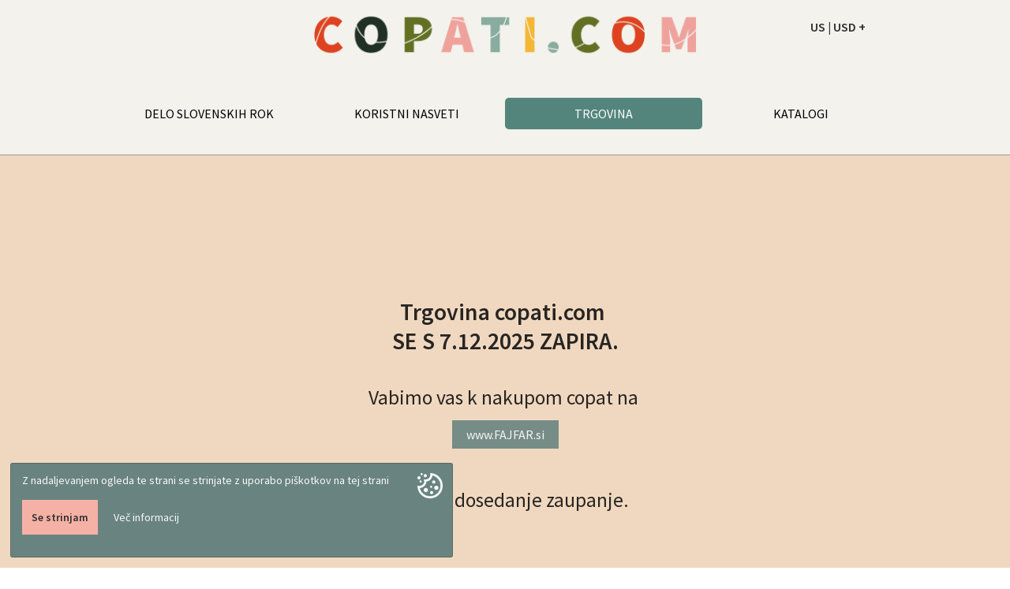

--- FILE ---
content_type: text/html; charset=utf-8
request_url: https://www.copati.com/shop/item/8416/0158-otroski-copati-nova-eva-modri-21-22
body_size: 31206
content:
<!DOCTYPE html><!--  xmlns:fb="http://www.facebook.com/2008/fbml" -->
<html lang="sl">
<head>
<meta charset="UTF-8" />
<meta http-equiv="X-UA-Compatible" content="IE=edge,chrome=1">
<meta http-equiv="Content-Type" content="text/html; charset=utf-8">
<meta http-equiv="cache-control" content="max-age=0" />
<meta http-equiv="cache-control" content="no-cache" />
<meta http-equiv="expires" content="0" />
<meta name="keywords" content="">
<meta name="description" content="Fantovski copati iz tekstila. Spredaj, kjer je copat najbolj obremenjen, je ojačitev iz usnja. Podplat je mikropor in je zračen.">
<meta http-equiv="content-language" content="sl">
<link rel="alternate" href="https://www.copati.com/shop/item/8416/0158-otroski-copati-nova-eva-modri-21-22" hreflang="sl" />
<meta name="viewport" content="width=device-width initial-scale=1.0 maximum-scale=1.0 user-scalable=yes" />
<link rel="icon" href="https://www.copati.com/docs/documents/c6/bd/1542208468-09sb-copati-com-favicon-zabica.jpg" type="image/x-icon">
<meta name="google-site-verification" content="aiktlZPsf15TDWS4_B9ZJBKeTBGHA4eqoBbj75gOfHE" />
<meta name="theme-color" content="#88aca6">
<title>0158 Otroški copati nova eva modri  - GREM V ŠOLO ALI VRTEC (2-10 let) - Copati.com</title>
<link rel="canonical" href="https://www.copati.com/shop/item/8416/0158-otroski-copati-nova-eva-modri-21-22" />

<!-- Start of Facebook Meta Tags -->
<meta property="og:type" content="website">
<meta property="og:title" content="0158 Otroški copati nova eva modri  - GREM V ŠOLO ALI VRTEC (2-10 let) - Copati.com">
<meta property="og:url" content="https://www.copati.com/shop/item/8416/0158-otroski-copati-nova-eva-modri-21-22">
<meta property="og:image" content="https://cdn.wpxdata.com/docs/thumbs/v3/ip/GAL-B5B9ZBELZVGY/webp-base-9A0pU.webp">
<meta property="og:site_name" content="Copati.com">
<meta property="og:description" content="Fantovski copati iz tekstila. Spredaj, kjer je copat najbolj obremenjen, je ojačitev iz usnja. Podplat je mikropor in je zračen."><meta property="og:image" content="https://cdn.wpxdata.com/docs/thumbs/v3/ip/GAL-B5B9ZBELZVGY/webp-base-9A0pU.webp">
<meta property="og:image" content="https://cdn.wpxdata.com/docs/thumbs/v3/ip/GAL-B5B9ZBELZVGY/webp-base-9A0pU.webp">

<!-- End of Facebook Meta Tags -->
<script type="text/javascript" src="https://www.copati.com/files/js/modernizr-custom.js"></script>

<script type="text/javascript" src="https://www.copati.com/files/js/jquery-3.5.1.min.js"></script>

<script type="text/javascript" src="https://www.copati.com/files/js/classie.js"></script>

<script type="text/javascript" src="https://www.copati.com/files/js/smoothness-ui-1.12.1/jquery-ui.min.js"></script>
<script type="text/javascript" src="https://www.copati.com/files/js/jquery-impromptu.min.js"></script>
<script type="text/javascript" src="https://www.copati.com/files/js/jquery-ui-timepicker-addon.js"></script>

<script type="text/javascript" src="https://www.wpx.si/files/js/js-default-2025-08-01.js"></script>
<script type="text/javascript" src="https://www.copati.com/files/js/jquery.tipsy.js"></script>
<script type="text/javascript" src="https://www.copati.com/files/js/jquery-dlmenu.js"></script>
<script type="text/javascript" src="https://www.copati.com/files/js/jPushMenu.js"></script>
<script type="text/javascript" src="https://www.copati.com/files/js/lity.min.js"></script>

<script type="text/javascript" src="https://www.copati.com/files/js/grid-gallery/imagesloaded.pkgd.min.js"></script>
<script type="text/javascript" src="https://www.copati.com/files/js/grid-gallery/masonry.pkgd.min.js"></script>
<script type="text/javascript" src="https://www.copati.com/files/js/grid-gallery/cbpGridGallery.js"></script>
<script type="text/javascript" src="https://www.copati.com/files/js/chosen.jquery.min.js"></script>

<script type="text/javascript" src="https://www.copati.com/files/js/2020-06-11-polyfill-8.js"></script>
<script type="text/javascript" src="https://www.copati.com/files/js/yall-2.1.0.min.js"></script>

<script src="https://cdnjs.cloudflare.com/ajax/libs/slick-carousel/1.9.0/slick.min.js" integrity="sha512-HGOnQO9+SP1V92SrtZfjqxxtLmVzqZpjFFekvzZVWoiASSQgSr4cw9Kqd2+l8Llp4Gm0G8GIFJ4ddwZilcdb8A==" crossorigin="anonymous"></script>

<script type="text/javascript" src="https://www.copati.com/files/js/cocoen-3.1.1/cocoen.js"></script>

<script type="text/javascript" src="https://www.copati.com/files/js/jquery.serialize-object.min.js"></script>
            
				<script type='text/javascript'>
				var limit_st_izpisov_objav = 15;
				var server_name = 'https://www.copati.com/';
                var index_page = '';
                var merchantName = 'copati.com';

                var merchant_nexus = 'si';
                var customer_nexus = 'us';
                var proxy_customer_nexus = 'outside_EU';

                var url_ajax_iskanje = server_name + index_page + 'ajax/ajax_iskanje/query_iskanje';

                var currentMiniSlideImg = 1;


                // lang pack
                var jsLang_pleaseInsertYourName = 'Prosimo, vnesite svoj vzdevek "NickName"';
                var jsLang_addingToCart = 'Dodajanje v košarico';
                var jsLang_Close = 'Zapri';
                var jsLang_classicCheckout = 'Klasična košarica';

                var jsLang_pleaseInsert = 'Prosimo, vnesite';
                var jsLang_cartOrderConfirmationNotPossible = 'Oddaja naročila ni mogoča, ker so prisotne napake';


				/**/
                jQuery(document).ready(function($) {
                    
                    // test > trigger openning LeftSide menu
                    // $('#showMenuLeft').trigger('click');

                    /*
                    // Example
                    $('.slick-default-3xx').slick({
                        dots: true,
                        infinite: false,
                        speed: 300,
                        adaptiveHeight: false
                    });
                    */

                    $('.slick-default-1').slick({
                        dots: true,
                        infinite: false,
                        speed: 300,
                        slidesToShow: 1,
                        slidesToScroll: 1,
                        zIndex: 99,
                        dots: true,
                        arrows: false,
                        adaptiveHeight: true, // false, // 
                        autoplay: false, // true
                        autoplaySpeed: 2000,
                        responsive: [
                           // no responsive design needed for 1-item/row
                        ]
                    });

                    $('.slick-default-2').slick({
                        dots: true,
                        infinite: false,
                        speed: 300,
                        slidesToShow: 2,
                        slidesToScroll: 2,
                        adaptiveHeight: true, 
                        // autoplay: false, // true 
                        autoplaySpeed: 2000,
                        responsive: [
                            {
                                breakpoint: 481,
                                settings: {
                                    slidesToShow: 1,
                                    slidesToScroll: 1
                                }
                            }
                        ]
                    });

                    
                    $('.slick-default-3').slick({
                        dots: true,
                        infinite: false,
                        speed: 300,
                        slidesToShow: 3,
                        slidesToScroll: 3,
                        adaptiveHeight: true,
                        // autoplay: false, // true
                        autoplaySpeed: 2000,
                        responsive: [
                            {
                                breakpoint: 769,
                                settings: {
                                    slidesToShow: 2,
                                    slidesToScroll: 2
                                }
                            },
                            {
                                breakpoint: 481,
                                settings: {
                                    slidesToShow: 1,
                                    slidesToScroll: 1
                                }
                            }
                        ]
                    });

                    $('.slick-default-4').slick({
                        dots: true,
                        infinite: false,
                        speed: 300,
                        slidesToShow: 4,
                        slidesToScroll: 4,
                        adaptiveHeight: false, // true
                        autoplay: true, // false
                        autoplaySpeed: 2000,
                        responsive: [
                            {
                                breakpoint: 1281,
                                settings: {
                                    slidesToShow: 3,
                                    slidesToScroll: 3,
                                    dots: true
                                }
                            },
                            {
                                breakpoint: 769,
                                settings: {
                                    slidesToShow: 2,
                                    slidesToScroll: 2
                                }
                            },
                            {
                                breakpoint: 481,
                                settings: {
                                    slidesToShow: 1,
                                    slidesToScroll: 1
                                }
                            }
                        ]
                    });

                    // $('.slick-default').hide();


                }); 
                // end document ready

            </script>


            <script>
                document.addEventListener('DOMContentLoaded', function() {
                    yall({
                        observeChanges: true
                    });
                });

                const copyInnerHTMLContent = async (elemId) => {
                    try {
                        let text = document.getElementById(elemId).innerHTML;
                        await navigator.clipboard.writeText(text);
                        console.log('Content copied to clipboard: ' + text);
                        toastDisplayMessage('Copied', 1700);
                    } catch (err) {
                        console.error('Failed to copy: ', err);
                    }
                }

                const copyInputContentValue = async (elemId) => {
                    try {
                        let text = document.getElementById(elemId).value;
                        await navigator.clipboard.writeText(text);
                        console.log('Content copied to clipboard: ' + text);
                        toastDisplayMessage('Copied', 1700);
                    } catch (err) {
                        console.error('Failed to copy: ', err);
                    }
                }

        
            </script>


			<script type='text/javascript'>

				/*
				function rrtyMui()
				{
				    // alert('hash');
				    var hash = '2fa611874445374ed105ba9c314dd42d';
				    $('#NoBotFHash').val(hash);
				    // document.getElementById('NoBotFHash').value = hash;

				    return true;
				}
                */
                

                function ajaxWebsiteQuickForms(formId){

                    var ajaxJsonAction = $('form[id='+formId+'] input[name=ajaxJsonAction]').val(); // get the form with id 
                    // .find('input[name=ajaxJsonAction]'); // locate the input element with attribute name = message
                    // .val(); //  get the attribute = value

                    // alert(formId);
                    // alert(ajaxJsonAction);
                    // return false;

                    if( ajaxJsonAction=='' ){
                        Swal.fire({
                            type: 'error',
                            title: 'Missing target action!',
                            text: ' ',
                            // button: true
                            button: false,
                            timer: 1500
                        })
                
                        return false;
                    }
                    
                    console.log( 'formId: ' + formId );

                    formDataJson = $('form#'+formId).serializeJSON(); 
                    console.log( formDataJson );
                    // alert(formId + ': ' + formDataJson);

                
                    $.ajax({
                        type: 'POST',
                        url: 'https://www.copati.com//ajax/website-user-forms',
                        data: {
                            formDataJson: formDataJson
                        },
                        success: function(json_return) {
                            // alert(json_return);
                            var json_res = $.parseJSON(json_return);
                
                            var span = document.createElement('span');
                            span.innerHTML = json_res.message;
                            // alert(json_res.status);

                            /**/
                            Swal.fire({
                                type: json_res.status, // 'success',
                                title: json_res.title,
                                text: '',
                                // content: span,
                                html: span,
                                
                                allowOutsideClick: true,
  showCancelButton: false,
  confirmButtonText: 'Close',
  cancelButtonText: 'Continue editing', // cancel
  // reverseButtons: true,
  buttonsStyling: false, // with false it applies our class-es to elements
  footer: '',
                                timer: 35000,
                                customClass: {
                                    container: 'swal-container',
                                    popup: 'swal-popup',
                                    header: 'swal-header',
                                    title: 'swal-title',
                                    closeButton: 'swal-close-button',
                                    image: 'swal-image',
                                    content: 'swal-content',
                                    input: 'swal-input',
                                    actions: 'swal-actions',
                                    confirmButton: 'btn bg-base',
                                    cancelButton: 'btn margin-left-10 swal-cancel-button',
                                    footer: 'swal-footer'
                                }
                            })
                            .then((result) => {
                                if (result.value) {
                                    /*
                                    Swal.fire(
                                        'Deleted!',
                                        'Your file has been deleted.',
                                        'success'
                                    );
                                    */
                                    location.reload(); // refresh current page
                                } else if (
                                  // Read more about handling dismissals
                                  result.dismiss === Swal.DismissReason.cancel
                                ) {
                                    /*
                                    Swal.fire(
                                        'Warning',
                                        'Changes of data might not be visible in form field until refreshing this page',
                                        'warning'
                                    )
                                    */
                                }
                            });

                        },
                        error: function(jqXHR, textStatus, errorThrown) {
                            // alert('An error occurred... Look at the console (F12 or Ctrl+Shift+I, Console tab) for more information!');
                
                            $('.toast-top').html('<p>status code: '+jqXHR.status+'</p><p>errorThrown: ' + errorThrown + '</p><p>jqXHR.responseText:</p><div>'+jqXHR.responseText + '</div>');
                            console.log('jqXHR:');
                            console.log(jqXHR);
                            console.log('textStatus:');
                            console.log(textStatus);
                            console.log('errorThrown:');
                            console.log(errorThrown);
                
                            Swal.fire({
                                position: 'top-end',
                                type: 'error',
                                title: 'Error!',
                                text: 'The request to send data failed! ' + errorThrown,
                                button: true
                            })
                        },
                
                    });

                    return false;
                
                }


            </script>
<script type="text/javascript">



function webpageAjaxSaveSessionData(formId){


    formCookiesDataJson = $(this).serializeJSON();

    // if moreCookieInformation > should do nothing 
    /*
    toastDisplayMessage(formCookiesDataJson, 40000);
    // alert(formCookiesDataJson);
    return false;
    */

    $.ajax({
        type: "POST",
        url: "https://www.copati.com/ajax/cookies/save-session-data",
        data: {
            formCookiesDataJson: formCookiesDataJson
        },
        success: function(json_return) {
            // alert(json_return);
            var json_res = $.parseJSON(json_return);
            // alert(json_res);
            toastDisplayMessage(json_res.message, 1500);


            /*
            // if( confirmAlert == "confirmAlert" ){
                

                var span = document.createElement("span");
                // span.innerHTML = "Test message za objekt <b>test</b><br>" + json_res.message;
                span.innerHTML = json_res.message;

                Swal.fire({
                    type: json_res.status, // "success",
                    title: json_res.title,
                    text: " ",
                    html: span,
                    showConfirmButton: false,
                    showCloseButton: true,
                    allowOutsideClick: true,
                    timer: 3000
                });
            // }
            */
            // hide cookies form: form_cookies_wrapper - fadeOut & hide
            const curtain = document.querySelector("#form_cookies_wrapper");
            curtain.classList.add("fadeOutAndHide");


        },
        error: function(jqXHR, textStatus, errorThrown) {
            // alert("An error occurred... Look at the console (F12 or Ctrl+Shift+I, Console tab) for more information!");

            // $(".toast-top").html("<p>status code: "+jqXHR.status+"</p><p>errorThrown: " + errorThrown + "</p><p>jqXHR.responseText:</p><div>"+jqXHR.responseText + "</div>");
            console.log("jqXHR:");
            console.log(jqXHR);
            console.log("textStatus:");
            console.log(textStatus);
            console.log("errorThrown:");
            console.log(errorThrown);
        },

    });

    return false;


}
</script>

		<script type="application/ld+json">
		{
		  "@context": "http://schema.org",
		  "@type": "Product",
          "name": "0158 Otroški copati nova eva modri",
          "productID":8416,
          "sku":"PRO-0SQTN9V3GTK4",
          "description": "Fantovski copati iz tekstila. Spredaj, kjer je copat najbolj obremenjen, je ojačitev iz usnja. Podplat je mikropor in je zračen.",
		  "brand":{
            "@type":"Thing",
            "name":"Copati.com"
          },		  
		  "offers": {
            "@type": "Offer",
            "availability": "http://schema.org/InStock",
            "price": "10.90",
            "priceCurrency": "EUR",
            "priceValidUntil": "2026-12-01",
            "url": "https://www.copati.com/shop/item/8416/0158-otroski-copati-nova-eva-modri-21-22",
            "itemCondition":"http://schema.org/NewCondition"
          },
            "gtin13": "3830001501582",
          "image": "https://cdn.wpxdata.com/docs/thumbs/v3/ip/GAL-B5B9ZBELZVGY/webp-base-9A0pU.webp",
		  "url": "https://www.copati.com/shop/item/8416/0158-otroski-copati-nova-eva-modri-21-22"
		}
		</script>
		
<script type='text/javascript'>

// Template global values for use in JavaScript functions

var globalJsBaseColor = '#88aca6';
var globalChartColorsJsArr = ['#FDD089', '#FF7F79', '#A0446E', '#251535', '#058DC7', '#50B432', '#ED561B', '#DDDF00', '#24CBE5', '#64E572', '#FF9655', '#FFF263', '#6AF9C4']; // this would be an array
var globalChartColorJs = '#88aca6'; // single color

var globalJsFontTitlesFamily = 'Source Sans Pro'; 
var globalJsFontTextFamily = 'Source Sans Pro'; 

var globalJsChartsCornerImage = 'https://www.copati.com/docs/documents/c6/bd/1542208468-09sb-copati-com-favicon-zabica.jpg'; // puts site:favicon pic as Chart JS corner pic

</script><link rel="preload" href="https://cdn.wpxdata.com/docs/thumbs/v3/ip/GAL-B5B9ZBELZVGY/webp-base-9A0pU.webp" as="image">
				<link rel="stylesheet" type="text/css" media="all" href="https://www.copati.com/files/css/reset.css" /><link rel="stylesheet" type="text/css" media="all" href="https://www.copati.com/files/css/jquery-impromptu.css" /><link rel="stylesheet" type="text/css" media="all" href="https://www.copati.com/files/css/chosen-2025-02-27.css" /><link rel="stylesheet" type="text/css" media="all" href="https://www.copati.com/files/css/2019-04-18-hero-slider.css" /><link rel="stylesheet" type="text/css" media="all" href="https://www.copati.com/files/css/dlmenu-0624.css" /><link rel="stylesheet" type="text/css" media="all" href="https://www.copati.com/files/css/2018-11-24-side-menu.css" /><link rel="stylesheet" type="text/css" media="all" href="https://www.copati.com/files/css/2021-03-01-grid-gallery.css" /><link rel="stylesheet" type="text/css" media="all" href="https://www.copati.com/files/css/2018-11-17-grid-banner.css" /><link rel="stylesheet" type="text/css" media="all" href="https://www.copati.com/files/css/lity.min.css" /><link rel="stylesheet" type="text/css" media="all" href="https://www.copati.com/files/css/2018-12-04-breadcrumbs.css" /><link rel="stylesheet" type="text/css" media="all" href="https://www.copati.com/files/css/smoothness-ui-1.12.1/jquery-ui.min.css" /><link rel="stylesheet" type="text/css" media="all" href="https://www.copati.com/files/css/smoothness-ui-1.12.1/jquery-ui.structure.min.css" /><link rel="stylesheet" type="text/css" media="all" href="https://www.copati.com/files/css/smoothness-ui-1.12.1/jquery-ui.theme.min.css" /><link rel="stylesheet" type="text/css" media="all" href="https://www.copati.com/files/js/minicolors/jquery.minicolors.css" /><link rel="stylesheet" type="text/css" media="all" href="https://cdn.jsdelivr.net/npm/sweetalert2@8/dist/sweetalert2.min.css" /><link rel="stylesheet" type="text/css" media="all" href="https://www.copati.com/files/css/slick-carousel/1.9.0/slick.css" /><link rel="stylesheet" type="text/css" media="all" href="https://www.copati.com/files/css/css-presentations-2021-07-21.css" /><link rel="stylesheet" type="text/css" media="all" href="https://www.wpx.si/files/css/base-css-2024-01-30.css" /><link rel="stylesheet" type="text/css" media="all" href="https://www.wpx.si/files/css/base-css-widgets-2021-10-30.css" />
    <link rel="stylesheet preload" href="https://fonts.googleapis.com/css?family=Source+Sans+Pro:300,400,600&amp;subset=latin-ext&display=swap" as="style" crossorigin="anonymous">
	
    <style type="text/css">
    
	
/* : root VARS */
:root {
	
    --base: #88aca6;
    --base-rgb: 136,172,166;
    --base-text: #303030;

    --base-light: #edf3f2;
    --base-light-rgb: 237,243,242;
    --base-light-text: #303030;

    --base-dark: #698480;
    --base-dark-rgb: 105,132,128;
    --base-dark-text: #f8f8f8;

    --accent: #f6b1a6;
    --accent-text: #303030;

    
    --hex-orders: #109a27;
    --hex-customers: #109a27;

    --hex-dashboard: #109a27;
    --hex-catalog: #FF5B3B;
    --hex-webshop: #b01a40;
    --hex-docs: #005B9A;
    --hex-bkk: #63473c;
    --hex-reports: #009dae;
    --hex-utility: #08448f;
    --hex-company: #2b2f2d;
    --hex-settings: #cd4e2e;

    
    --main-bg-color: coral;
	--main-txt-color: blue;
	--main-padding: 15px;

	--rounded-1px: 1px; 
	--rounded-2px: 2px;
	--rounded-3px: 3px;
	--rounded-4px: 4px;
	--rounded-5px: 5px;
	--rounded-7px: 7px;
	--rounded-10px: 10px; 

    --hr-line-bgcolor: #ccc;
    --hr-line-title: #999;
    --hr-line-edit: #666;
    --hr-line-active: yellow;

    --hr-line-label-bgcolor: rgba(0,0,0, 0.65);
    --hr-line-bgcolor-hover:  rgba(0,0,0, 0.75);
}

html,
body
{
    font-family: "Source Sans Pro", Roboto, Arial, Helvetica, Verdana, sans-serif!important;
    font-size:16px; /* Base font size */
    min-height: 100vh;
    /* background-color:#efefef; */
}	
.font-text {
    font-family: "Source Sans Pro", Roboto, Arial, Helvetica, Verdana, sans-serif!important;
}
h1, h2, h3, h4, h5, h6 
{
    font-family: "Source Sans Pro", Roboto, Arial, Helvetica, Verdana, sans-serif!important;
}
.font-title{
    font-family: "Source Sans Pro", Roboto, Arial, Helvetica, Verdana, sans-serif!important;
}

.websiteContentDiv {
    /* min-height: 50vh; */
}

.skeleton-box {
    /* 
    height: 1em;
    */
    width: 100%;
    display: inline-block;
    position: relative;
    overflow: hidden;
    background-color: #DDDBDD;
  }
  .skeleton-box::after {
    position: absolute;
    top: 0;
    right: 0;
    bottom: 0;
    left: 0;
    transform: translateX(-100%);
    background-image: linear-gradient(90deg, rgba(255, 255, 255, 0) 0, rgba(255, 255, 255, 0.2) 20%, rgba(255, 255, 255, 0.5) 60%, rgba(255, 255, 255, 0));
    -webkit-animation: shimmer 2s infinite;
            animation: shimmer 2s infinite;
    content: "";
  }
  @-webkit-keyframes shimmer {
    100% {
      transform: translateX(100%);
    }
  }
  @keyframes shimmer {
    100% {
      transform: translateX(100%);
    }
  }


  
.lazyload-bg {
    /* background-size:cover; */
    background-repeat:no-repeat; 
    -webkit-transition: background-image 1.7s ease-in-out;
    transition: background-image 1.7s ease-in-out;
}	

.hover-opacity-100:hover {
    opacity: 1;
}

/* CHART container */

.chart-container {
    border:1px solid #ccc;
    max-width: calc(100vw - 1.5em);
}

/* -- end charts */

/* CWV circles */

.cwv-circles {
    margin: 1em auto;
    display: flex;
    outline: 0px solid #ccc;
    align-items: center;
    justify-content: center;
}

.cwv-circles .cwv-wrapper > * {
    outline: 0px solid #ccc;
}
.cwv-circles .cwv-wrapper {
    display: flex;
    flex-direction: column;
    align-items: center;
    justify-content: center;

    margin: 0;
    padding: 0 1em;
    outline: 0px solid #666;

    height: 150px;
    overflow: hidden;
}

.cwv-circles .circle {
    position: relative;
    max-width: 100px;
    max-height: 100px;
}

.cwv-circles .circle__svg {
    transform: rotate(-90deg);
}

.cwv-circles .circle__progress {
    fill: none;
    stroke-width: 5;
    stroke-opacity: 0.3;
    stroke-linecap: round;
}

.cwv-circles .circle__progress--fill {
    --initialStroke: 0;
    --transitionDuration: 0;
    stroke-opacity: 1;
    stroke-dasharray: var(--initialStroke);
    stroke-dashoffset: var(--initialStroke);
    transition: stroke-dashoffset var(--transitionDuration) ease;
}

.cwv-circles .percent {
    width: 100%;
    top: 50%;
    left: 50%;
    position: absolute;
    font-weight: normal;
    text-align: center;
    line-height: 2em;
    transform: translate(-50%, -50%);
    padding-top: 0.25em;
    outline: 0px solid #eee;
}

.cwv-circles .percent__int { font-size: 1.5em; }
.cwv-circles .percent__dec { font-size: 0.875em; }

.cwv-circles .label {
    font-size: 0.875em;
    text-transform: uppercase;
    margin-top: 6px;
    text-align: center;
}

/* End cwv circles */


/* Circle svg-animated number */

.svg-animated-circle {
    margin: auto;
    display: flex;
    outline: 0px solid #ccc;
    align-items: center;
    justify-content: center;
}

.svg-animated-circle .note-display {
    display: flex;
    flex-direction: column;
    align-items: center;
    margin: 0;
    padding: 0 1em;
    outline: 0px solid #666;
}

.svg-animated-circle .circle {
    position: relative;
    max-width: 100px;
    max-height: 100px;
}

.svg-animated-circle .circle__svg {
transform: rotate(-90deg);
}

.svg-animated-circle .circle__progress {
fill: none;
stroke-width: 5;
stroke-opacity: 0.3;
stroke-linecap: round;
}

.svg-animated-circle .circle__progress--fill {
--initialStroke: 0;
--transitionDuration: 0;
stroke-opacity: 1;
stroke-dasharray: var(--initialStroke);
stroke-dashoffset: var(--initialStroke);
transition: stroke-dashoffset var(--transitionDuration) ease;
}


.note-display .circle__progress { stroke: #666; } /* default color */

/*
.svg-animated-circle .note-display:nth-child(1) .circle__progress { stroke: #AAFF00; }
.svg-animated-circle .note-display:nth-child(2) .circle__progress { stroke: #FF00AA; }
.svg-animated-circle .note-display:nth-child(3) .circle__progress { stroke: #AA00FF; }
.svg-animated-circle .note-display:nth-child(4) .circle__progress { stroke: #00AAFF; }
*/
.svg-animated-circle .percent {
    width: 100%;
    top: 50%;
    left: 50%;
    position: absolute;
    font-weight: bold;
    text-align: center;
    line-height: 2em;
    transform: translate(-50%, -50%);
    padding-top: 0.25em;
}

.svg-animated-circle .percent__int { font-size: 1.5em; }
.svg-animated-circle .percent__dec { font-size: 0.875em; }

.svg-animated-circle .label {
    font-size: 0.875em;
    text-transform: uppercase;
    margin-top: 6px;
    text-align: center;
}


/* Colorize svg-circles */
.circle-red .circle__progress { stroke: #f34336; }
.circle-green .circle__progress { stroke: #4cae50; }
.circle-orange .circle__progress { stroke: #fe9700; }
.circle-blue .circle__progress { stroke: #2195f2; }
.circle-grey .circle__progress { stroke: #607c8a; }
.circle-000 .circle__progress { stroke: #000; }
.circle-666 .circle__progress { stroke: #666; }
.circle-999 .circle__progress { stroke: #999; }
.circle-ccc .circle__progress { stroke: #ccc; }



/* end Circle svg-animated number */

/* pure CSS-JS fadeOut */
.fadeOutAndHide {
    visibility: hidden;
    opacity: 0;
    transition: visibility 1.5s, opacity 1.5s linear;
}

.fadeOut {
    opacity: 0;
    animation: fadeOut 3s ease-in;
}

@keyframes fadeOut {
    0% { opacity: 1; }
    50% { opacity: 0.5; }
    100% { opacity: 0; }
}
/* end CSS-JS fadeOut */

/* Footer edit menu */

#footer_edit_menu {
    
    display: grid; 
    grid-template-columns: minmax(150px, auto) minmax(auto, 20%) 1fr 1fr;
    gap: 1px;

    width: 100%;
    height: auto; 
    height: 36px; 
    overflow: hidden; 
    position: fixed; 
    z-index: 100; 
    bottom: 0; 
    padding: 0;
    background-color:#606060;
    color: #eee;

}

#footer_edit_menu a {
    /*
    color: var(--base-text);
    background-color: var(--base);
    */
    color: inherit;
    background: rgba(0, 0, 0, 0.5);
    text-decoration: none;
    margin: 0;
    padding: 8px;
    line-height: 1.15em;
}

#footer_edit_menu #footer_edit_menu_item {
    color: var(--accent-text);
    background-color: var(--accent);
    
}

#footer_edit_menu a:hover {
    color: var(--base-darktext);
    background-color: var(--base-dark);
    text-decoration: none;
}

/* WEBSHOP main title grid */
.shop-title-grid {
    display: grid; 
    gap: 50px; 
    grid-template-columns: minmax(50%, 1fr) auto;
}

.shop-title-grid-title {
    border:0px solid #ccc;
}

.shop-title-grid-menu {
    border:0px solid #ccc;
}

@media only screen and (max-width: 768px) {
    .shop-title-grid {
        gap: 8px;
        grid-template-columns: auto;
        grid-orientation: column;
    }

    .shop-title-grid table.erp-modul-title
    {
        min-height: auto; 
        margin: 6px 0 6px 0;
    }
}


    </style>
	
<link rel="preload" href="https://cdnjs.cloudflare.com/ajax/libs/slick-carousel/1.9.0/fonts/slick.woff" as="font" type="font/woff" crossorigin>
<link rel="stylesheet" type="text/css" media="all" href="https://cdn.wpxdata.com/docs/css/minified/2025-8-14-14-24-16-TPL-4TKXD4KCX7VW-prefs-min.css" /><style type="text/css">

.copati-features {
	/* border-top: 1px solid #ccc; */
	display: flex; 
	width: 100%;
	flex: 1;
	flex-wrap: wrap;
	gap: 8px;
}


.copati-features a {
	display: flex; 
	height: 75px; 
	flex-basis: 50%; /* default value */

	border:1px solid transparent; 
	/* margin-bottom: 4px; */
	align-items: center;
	justify-content: start;
	text-decoration: none;
	flex: 1;
}
/*
.copati-features a:last-of-type {
	margin-right: auto;
}
*/
/* .copati-features a:last-of-type { */
.copati-features .even-item-filler {	
	opacity: 0.5;
	margin-right: auto;
	outline: 0px solid #ccc;
	flex-basis: 50%;
	flex: auto;
}

.copati-features a:hover {
	background-color:#cecece;
}

.copati-features a div.feature-icon {
	width: 75px; 
	text-align: center;
}

.copati-features a div.feature-icon img {
	max-width: 65%; 
	max-height: 65%; 
	width: auto; 
	height: auto;
}
.copati-features a div.feature-label {
	padding: 8px;
}




</style><style>
        
 
.grid-table {
    max-width: 100%;
    min-width: 800px;
    border-bottom: 1px solid #666; 
    padding: 0 0 3px 0;
    margin: 0 0 1em 0;
}


.grid-row {
    width: 100%;
    /* outline: 1px solid #ccc;  */
    border-bottom: 1px dashed #ccc; 
    padding: 0;
    margin: 0;
    display: grid;
    grid-template-columns: 1fr  minmax(10px, 150px) repeat(2, 15%) minmax(10px, 50px);
    gap: 3px;
    align-items: center;
    max-height: 36px; 
}

.grid-row-active-projects {
    grid-template-columns: 1fr 40px minmax(10px, 150px) 15% minmax(10px, 50px);
}

.grid-row-project-categories {
    grid-template-columns: 1fr  repeat(3, 15%) minmax(10px, 50px);
}

.grid-table .grid-row:last-child {
    border-bottom: 0px dashed #ccc; 
}

    .grid-row span,
    .grid-row.subrow span {
        white-space: nowrap;    /* do not break text, display as much as available space */
        overflow: hidden;
    }


    .grid-row span {
        text-align: center;
        padding: 6px;
        margin: 0;
        /* outline: 1px solid #ccc;  */
        font-size: 0.875rem!important;
    }

    .grid-row .tag,
    .grid-row .title {
        text-align: left;
        padding: 6px 32px 6px 6px;
    }

    .grid-row .tag a,
    .grid-row .title a {
        display: block;
        outline: 0px solid #cc0000; 
        text-align: left;
        font-size: inherit;
    }

    
    .grid-row .status {
        text-align: center;
        padding: 3px;
    }


    .grid-row.subrow {
        padding-left: 2px;
        border-bottom: 1px dashed #ccc; 
        opacity: 0.5;
        font-size: 1em;
    }

    .grid-row.subrow span {
        
    }

    .grid-row .title a {
        font-size: 1rem!important;
    }

    .grid-row.subrow .title {
        padding-left: 24px;
        outline: 0px solid #cc0000;
    }

    /* Header row */
    .grid-row.header {
        background-color: #eee;
        border-bottom: 1px solid #ccc; 
        font-weight:bold;
        overflow: hidden;

        padding-top: 12px;
        max-height: 42px; 
    }

    .grid-row.header.title {
        justify-content: left;
        outline: 2px solid #cc0000; 
    }

    .grid-row .status div {
        background-color: #eeeeee;  /* default */
        display: inline-block;
        width: 90%;
        padding: 4px 12px;
        font-size: inherit;
    }
    .grid-row .status div,
    .grid-row.subrow .status div {
        display: inline-block;
        width: auto;
        padding: 5px;
    }
    .grid-row .status .active {
        background-color: #8bc34a;
    }
    .grid-row .status .completed {
        background-color: #3b863e; /* #4cae50;  #88aca6;  */ 
        color: #fff;
    }
    .grid-row .status .other, 
    .grid-row .status .postponed {
        background-color: #fe9700;
    }
    .grid-row .status .canceled {
        background-color: #f34336;
        color: #fff;
    }


    .grid-row:hover {
        background-color:#eee;
        opacity: 1;
    }
    .grid-row:hover .title {
        background-color: ;  /* #e3e3e3; */
        background-color: rgba(237,243,242, 0.75);
    }
    .grid-row:hover a {
        text-decoration: none;
    }

    .grid-row .abs-quick-links {
        /* display: none;  */
        display: flex;
        flex-wrap: nowrap;

        justify-content: flex-start;
        align-items: center;

        position: absolute; 
        z-index: 10; 
        padding: 0;
        margin: 0 0 0 4px; 
        height: auto;

        outline: 0px solid red;


    }
        
    .grid-row .abs-quick-links .link {
        outline: 1px solid transparent;

        flex: 1 0 45px;
        height: 36px;
        overflow: hidden;

        display: flex;
        flex-wrap: nowrap;

        justify-content: center;
        align-items: center;

        padding: 6px;
        margin: 0;

        background-color: transparent;
        cursor: pointer;
        opacity: 0.2;
        transition:0.2s ease all; 
        -moz-transition:0.2s ease all; 
        -webkit-transition:0.2s ease all;
    }

    .grid-row .abs-quick-links .link:hover {
        /* background-color: rgba(237,243,242, 0.75); */
        color: #000;
        outline: 1px solid #999;
        opacity: 1;
    }



   


/* ERP */

.erp-sidebar-links-related-items .grid-row {
    display: grid; 
    grid-template-columns: 1fr 90px 90px;
    gap: 12px; 
    font-size: 0.875em!important; 
    align-items: center; 
    justify-items: start; 
    width: 100%; 
    padding: 4px 0;
    margin: 0;
    border-bottom: 1px dashed #666;
}

.erp-sidebar-links-related-items .grid-row {
    opacity: 0.8;
}

/* .erp-sidebar-links-related-items .grid-row > div:last-of-type { */
.erp-sidebar-links-related-items .grid-row > div:first-of-type {
  justify-self: stretch;  /* stretch this column so even if 1fr does not need all the space available, this will stretch the column */
  justify-content: left; /* how to justify content within a cell horizontally */
  /* outline: 1px solid red; */
}

.erp-sidebar-links-related-items .grid-row:hover {
    opacity: 1;
    background-color: #e0e0e0;
}

.erp-sidebar-links-related-items .title {
    display: inline-block;
    width: 100%!important;
    border-left: 8px solid #ccc;
    padding-left: 8px; 
    /* outline: 2px solid green; */
}

.erp-sidebar-links-related-items a.title:hover {
    border-color: #f6b1a6;
    text-decoration: none;
}

.erp-sidebar-links-related-items .title.active {
    color: #cc3333;
    font-weight: bold;
    border-color: #cc3333;
}


/* Restricted content FORM */

.website-restricted-content-form {
                display: flex; 
                flex-wrap: wrap;
                margin: 0 auto 1em auto;
                padding: 1em 0;  
                justify-content: center;
                font-size: 1rem;
            }

            .website-restricted-content-form > * {
                border: 0px solid black;
                flex: 0 0 100%;
                margin: 0;
                padding: 6px 0;
            }



            /* Material input fields */
            /* form starting stylings ------------------------------- */
                
                .material-form  { 
                    /*
                    display: flex; 
                    flex-wrap: wrap;
                    flex-orientation: row;
                    flex: 0 0 100%;
                    */
                    width: 450px;
                    max-width: 90vw;
                    border: 0px solid #666;
                    margin: 1em auto;
                    padding: 0.5em 1.5em;
                    /* background-color: rgba(0, 0, 0, 0.05); */
                }

                .material-form .group { 
                    position:relative; 
                    margin-bottom: 35px; 
                    flex-basis: 100%;
                }

                .material-form input,
                .material-form textarea {
                    font-size: 1.15rem!important;
                    line-height: 1.05em;
                    padding: 12px 8px 8px 12px;
                    display:block;
                    width: 100%;
                    border: 0px!important;
                    border-bottom:1px solid #757575!important;

                    outline: 0px!important;

                    background-color: rgba(0, 0, 0, 0)!important;
                }

                .material-form input:focus { 
                    outline:none; 
                    background-color: rgba(0, 0, 0, 0);
                }

                .material-form input:disabled { 
                    outline:none; 
                    background-color: rgba(0, 0, 0, 0.6); 
                    opacity: 0.5;
                }
                
                
                /* LABEL ======================================= */
                .material-form label {
                    color:#999; 
                    font-size:18px;
                    font-weight:normal;
                    position:absolute;
                    pointer-events:none;
                    text-align: left;
                    left: -8px; 
                    top: -8px; 
                    transition:0.2s ease all; 
                    -moz-transition:0.2s ease all; 
                    -webkit-transition:0.2s ease all;
                    outline: 0px solid red;
                    opacity: 0.3;
                }

                /* active state */
                .material-form input:focus ~ label, 
                .material-form input:valid ~ label,
                .material-form textarea:focus ~ label,
                .material-form textarea:valid ~ label {
                    top:-30px;
                    font-size:14px;
                    color:#5264AE;
                    opacity: 1;
                }

                /* BOTTOM BARS ================================= */
                .material-form .bar 	{ 
                    position:relative; 
                    display:block; 
                    width: 80%; 
                }

                .material-form .bar:before, 
                .material-form .bar:after {
                    content:"";
                    height:2px; 
                    width:0;
                    bottom:1px; 
                    position:absolute;
                    background:#5264AE;  
                    /* background: #88aca6; */
                    transition:0.2s ease all; 
                    -moz-transition:0.2s ease all; 
                    -webkit-transition:0.2s ease all;
                }

                .material-form .bar:before {
                    left:50%;
                }
                .material-form .bar:after {
                    right:50%; 
                }

                /* active state */
                .material-form input:focus ~ .bar:before, 
                .material-form input:focus ~ .bar:after {
                    width:50%;
                }

                /* HIGHLIGHTER ================================== */
                .material-form .highlight {
                    position:absolute;
                    height:60%; 
                    width:100px; 
                    top:25%; 
                    left:0;
                    pointer-events:none;
                    opacity:0.5;
                }

                /* active state */
                .material-form input:focus ~ .highlight {
                    -webkit-animation:inputHighlighter 0.3s ease;
                    -moz-animation:inputHighlighter 0.3s ease;
                    animation:inputHighlighter 0.3s ease;
                }

                /* ANIMATIONS ================ */
                @-webkit-keyframes inputHighlighter {
                    from { background:#5264AE; }
                    to 	{ width:0; background:transparent; }
                }
                @-moz-keyframes inputHighlighter {
                    from { background:#5264AE; }
                    to 	{ width:0; background:transparent; }
                }
                @keyframes inputHighlighter {
                    from { background:#5264AE; }
                    to 	{ width:0; background:transparent; }
                }


        
            .website-restricted-content-form .title {
                font-size: 1.5em;
                font-weight: bold;
                text-align: center;
                padding: 12px 0;
            }
        
            .website-restricted-content-form form {
                width: 700px;
                max-width: 90vw;
                border: 0px solid #666;
                margin: 1em auto;
                padding: 1em 1.5em;
                background-color: rgba(0, 0, 0, 0.05);
            }
        
        
            .website-restricted-content-form input, 
            .website-restricted-content-form textarea {
                width: 100%;
                max-width: 65vw;
                display: inline-block;
                margin: 0!important; 
                padding: 6px; 
                outline: 1px solid #666;
                border: 0px;
                font-size: inherit!important;
            }

            .website-restricted-content-form textarea {
                height: 80px;
                font-size: 1rem!important;
                scroll-overflow: none;
                scrollbar-color: #999 #eee;
            }

            .user-form-inputs div.flex-row {
                min-height: 30px; /* */
                display: flex; 
                flex-wrap: wrap;
                align-items: center;
                justify-content: space-between;
            
                padding: 8px 0;
            }



            .flex-align-top {
                align-self: start;
            }

            .website-restricted-content-form .user-form-inputs div {
                outline: 0px solid #666;
                flex: 0 0 48%;
                text-align: left;
                margin: 0; 
            }

            .website-restricted-content-form .form-buttons {
               
                display: flex;
                flex-wrap: nowrap;
                flex: 1 0 100%;  
                gap: 4px 18px;
                outline: 0px solid #666;
                height: 42px;
                /* text-align: center; */
                margin: 2em 0 0.5em 0; 
                border: 0px solid green;
                
                justify-content: center;
                align-content: space-between;                   /* along a flexbox cross-axis */
                align-items: stretch;                        /* will stretch the heighht of buttons over a whole height of the parent; center ... align them vertically to the middle */
            }

            .website-restricted-content-form .form-buttons .flex-btn {
                border: 0px solid red;

                display: flex;
                flex-basis: 140px;

                align-items: center;
                justify-content: center;
                text-align: center;

                font-weight: normal;
                outline: 1px solid transparent;
                transition: all 0.3 ease-in-out;
                text-decoration: none;
            }

            .flex-btn:hover {
                opacity: 0.9;
                outline: 1px solid #ffcc00;
                text-decoration: none;
                color: inherit;
            }

            .flex-btn:focus {
                opacity: 1;
                outline: 1px solid #666;
                text-decoration: none;
                color: inherit;
                background-color:#606060;
            }

            .website-restricted-content-form .user-form-inputs div.label {
                opacity: 0.5;
                text-align: right;
            }

            /* Mobile */
            @media only screen and (max-width: 641px) {
                
                .website-restricted-content-form .user-form-inputs div,
                .website-restricted-content-form .user-form-inputs div.label {
                    outline: 0px solid red;
                    flex: 0 0 100%;
                    text-align: center;
                    margin: 0.15em 0; 
                }

            } 
            /* end mobile */
        

/* END -- restricted content form */

/* Webshop items */


/* Stock status */

.bgcolor-availability-out-of-catalog {
	background-color: #673ab6;
	background-color: #606060;
	color: #fff;
}

.bgcolor-availability-sold {
	background-color: #e81e63;
	background-color: #c0c0c0;
	color: #202020;
}

.bgcolor-availability-showcase {
	background-color: #673ab6;
	background-color: #606060;
	color: #fff;
}

/* apply to subsetting elements of item with this status */
.shop-pints .shop-pints-item-showcase .price,
.shop-pints-item-showcase .shop-item-price {
	display: none;
}

.shop-item-container-showcase .shop-item-price {
	display: none;
}


/* END Webshop items */
</style><style>
.video-thumb { position: relative; }

.video-thumb a {
	position: absolute;
	display: block;
	background: url(https://www.copati.com/files/pic/play-button.png) center center;
	background-size:50%;
	background-repeat:no-repeat;
	height: 100%;
	width: 100%;
	top: 0%;
	left: 0%;
	margin: 0px 0 0 0px;
	padding:20px;
	text-align:center;
	color:#000!important;
	text-decoration:none!important;
	opacity:0.35;

	border:1px solid #303030;

	-webkit-transition: opacity 0.5s ease-in-out;
    -moz-transition: opacity 0.5s ease-in-out;
    -ms-transition: opacity 0.5s ease-in-out;
    -o-transition: opacity 0.5s ease-in-out;
    transition: opacity 0.5s ease-in-out;
}
.video-thumb:hover a {
	opacity:0.8;
}
</style>

<style type="text/css">


html {
	height: 100%;
}
 
body {
	min-height: 100vh;
}


.webpage-nav-container {
	width: 100%;
	margin: 0 auto;
	border-bottom:1px solid #999;
	/*
	background-color: rgba(0,0,0, 0.1);
	border: 1px solid #cc0000;
	*/
	text-align: center;
	padding: 0.5em 0.5em 2em 0.5em;
	margin:0 0 0 0;
}

.webpage-nav-main {
	width: auto;
	max-width: 1000px;
	height: auto;
	/* max-width: 100%; */
	padding: 0;
	margin: 0 auto;
	border: 0px solid #000;
}

.webpage-nav-main li {
	padding: 0;
	margin: 0;
	/*
	background:rgba:(0,0,0,0.1);
	border-bottom: 1px solid #ccc;
	*/
}

.webpage-nav-main a {
	background: transparent;
	color: #000000;
	text-decoration: none;
	display:inline-block;
    width: 100%;
    padding:6px 8px;
    line-height: 28px;
	/*
	font-weight: bold;
	font-size: 1.15em;
	*/
}


.webpage-nav-main a:hover {
	background: #606060;
	color: #ffffff;
	background:#88aca6;
	color: #eee;
	text-decoration: none;
}

.webpage-nav-main a.active {
	background: #c0c0c0;
	background:rgba:(0,0,0,0.2);
	background:#edf3f2;
	color: #303030;
}


.webpage-nav-logo {

}

.webpage-nav-logo img{
	margin:1em auto 2em auto;
	max-height: 130px;
	width: auto;
}

.webpage-nav-left-menu-container {
	padding-top: 6px;
	border:0px solid #000;
}

.webpage-nav-right-menu-container {
	padding-top:6px;
	border-right: 5px solid #666;
}


ul.shop-nav-top {
    /* padding-right: 1em; */
}

ul.shop-nav-top li a {
    background:transparent;
    border:0px;
    text-align:center;
    padding:6px 8px;
    line-height: 28px;
    overflow: hidden!important;
    height: 40px;
}



.shop-item-container .btn-add-to-cart-size {
	font-weight: bold!important;
	font-size: 1.25em!important;
	padding:1em 1.5em!important;
	height: auto!important;
	width: 100%;
	transition: background-color .5s, color 0.3s, opacity 1s;
}



/* Cart animation personalized Theme colors */
/* 
fill: #990000; 
fill: #673ab6;
fill: #e81e63;
*/
.loading-tricolor{
	border-top: 10px solid #edf3f2;  #e74c3c;
}
.loading-tricolor::before{
	border-top: 10px solid #88aca6;  #e67e22;
}
.loading-tricolor::after{
	border-top: 10px solid #f6b1a6; /* #3498db; */
}
/* END Cart animation personalized Theme colors */



/* 
https://stackoverflow.com/a/40159407
Slick adds the class "slick-initialized" to the wrapper that you call "slick" on.
Set all slides except the first to display:none on initial load and you get the slider at its correct height, with no jumping on slick load. When slick is initialized, you want them all back to display: block.
*/
/*
.slide img {
	height: 600px;
	width: auto;
}
.slide:not(:first-of-type) {
	display: none;
}
.slider.slick-initialized .slide:not(:first-of-type) {
	display:block;
} 
*/

.carousel .slide:nth-child(n+2) {
	display: none;
}
carousel.slick-initialized .slide {
	display: flex;
}


</style>

<script type="text/javascript">
	$(document).ready(function(){
		// alert(\"document ready occurred!\");
		
	});

	// $(window).load(function(){
	$(window).on('load', function (e) {
		//  alert('window load occurred!');
		


            // nav_cart_refresh();


			if ($(".flash_notice").length){
				setTimeout( "$('.flash_notice').slideUp(1500);",2000);
			}

			if ($("#dl-menu").length){
				$("#dl-menu").dlmenu();
			}
			if ($("#dl-menu-mobile").length){
				$("#dl-menu-mobile").dlmenu({
					animationClasses : { classin : 'dl-animate-in-2', classout : 'dl-animate-out-2' }
				});
			}
			if ($("#dl-menu-mobile-nav").length){
				$("#dl-menu-mobile-nav").dlmenu();
			}

			if( $(".banner-top-promocode-box").length ){
				$(".banner-top-promocode-box").slideDown(700);
            }

            /**/
            var pintsBaseMargin = 25;
            if ($("#responsivePints").length){
                setupBlocks(pintsBaseMargin);
                // http://labs.benholland.me/pinterest/
			}

            
			// Corner cart
			[].slice.call( document.querySelectorAll( ".checkout" ) ).forEach( function( el ) {
					var openCtrl = el.querySelector( ".checkout__button" ),
						closeCtrls = el.querySelectorAll( ".checkout__cancel" );

					openCtrl.addEventListener( "click", function(ev) {
						ev.preventDefault();
						classie.add( el, "checkout--active" );
					} );

					[].slice.call( closeCtrls ).forEach( function( ctrl ) {
						ctrl.addEventListener( "click", function() {
							classie.remove( el, "checkout--active" );
						} );
					} );
				} );
			// end corner cart

            // TEST/display right-topo cart-button as open
            // $(".checkout").addClass("checkout--active");


            // initialize all gridGallery-ies on page
            $(".grid-gallery").each(function() {
				// set the img src from data-src
                // $(this).attr("src", $(this).attr("data-src"));
                thisGalleryId = $(this).attr("id");
				// $(this).removeClass("display-none");
				// $(this).fadeIn("slow");
                
                new CBPGridGallery( document.getElementById( thisGalleryId ) );
                // alert( "Init GridGallery: " + thisGalleryId );
            });


            
			$(".lazyload").each(function() {
				// set the img src from data-src
				$(this).attr("src", $(this).attr("data-src"));
				
				// $(this).fadeIn("slow");

                $(this).animate({"opacity":"1"}, 1500);
                $(this).removeClass("display-none");
				// alert($(this).attr("data-src"));
            });

            
            $(".lazyload-bg").each(function() {
                
                // $(this).animate({"opacity":"1"}, 500);
                
                // set the img src from data-src
                bg_src = $(this).attr("data-bg-src");
                // alert(bg_src);
                // $(this).css("background-color","#e1f5ec");
                /**/
                $(this).css("background-color","transparent");
                $(this).css("background-image", "url("+bg_src+")");

                /*
                // $(this).fadeIn("slow");
                $(this).animate({"opacity":"0.3"}, 300);

                setTimeout(function() {    
                    $(this).animate({"opacity":"1"}, 700);
                }, 1650);
                */

            });
            /*
            setTimeout(function() {    
                // $("ul .card").fadeIn("slow"); // .removeClass("opacity-0");
                $(".lazyload-bg").each(function() {
                    // $(this).animate({"opacity":"1"}, 0);
                });
            }, 50);
            */


            // Trigger links for Grid Gallery
            $(".run-js-cocoen-reload").on( "click", function() {
                Cocoen.parse(document.body);
                // Cocoen.create(document.querySelector(".cocoen")); 
                // alert();
            });


            // Accordion menu
            $(".acc-section").on( "click", function() {
                $(".acc-section").removeClass("acc-section-active");
                $(".acc-content-toggle").slideUp();
                $(this).find(".acc-content-toggle").slideDown(); 
                $(this).addClass("acc-section-active");
                /*
                toast_alert = "Run Accordion";
                toastDisplayMessage(toast_alert, 2000);
                */
            });


            // Trigger links for Grid Gallery
            $("a.grid-gallery-trigger").on( "click", function() {

                // set the img src from data-src
                currGridGalleryId = $(this).attr("data-grid-gallery");
                // alert(currGridGalleryId);

                // currGridGalleryStartPic = $(this).attr("data-grid-gallery-pic");

                if(!currGridGalleryId==""){

                    tmpGridGalleryId = "grid-gallery-" + currGridGalleryId;

                    // alert(tmpGridGalleryId);
                    // toastDisplayMessage(tmpGridGalleryId, 2000);
                    // $targetid = $(this).attr("id");

                    // $(this).css( "background-color", "red" );
                    $("#" + tmpGridGalleryId +" li.picture" ).first().click();
                    // alert("Clicked 1st image for grid gallery");
                    // $("#" + tmpGridGalleryId +" li.picture" ).first().css( "background-color", "red" );

                    // $(this).fadeOut("slow");

                } else {
                    currGridGalleryId = "";
                    tmpGridGalleryId = "";
                }
            });


            // Scroll To Top - right fixed button
            if( $("#body_cont_main").length ){
                    
                var top = $("#body_cont_main").offset().top; //  - parseFloat($("#div_email_ponudniku").css("marginTop").replace(/auto/, 0));
                var bottomY = 0;
                var toast_alert = "";
                var documentFullHeight = $(document).height();
                var footerHeight = 850;

                $(window).scroll(function (event) {
                    // what the y position of the scroll is
                    var y = $(this).scrollTop();
                    yToEnd = documentFullHeight - y;

                    // slide_to_anchor(elemid)

                    if( y >= 1000 ){
                        /*
                        toast_alert = "Current Y: " + y +"<br>FullHeight: " + documentFullHeight + "<br>yToEnd: " + yToEnd+ "<br>footerHeight: " + footerHeight;
                        toastDisplayMessage(toast_alert, 3000);
                        */
                        $("#divArrowScrollToTop").fadeIn();
                    } else {
                        $("#divArrowScrollToTop").hide();
                    }
                });
                // end Scroll To Top
            } // end if we have a scroll to top 



            fillShowTipsyMessages();

			/*
			* Replace all SVG images with inline SVG
			*/
			fillSVGimages();

            // Webshop-item - customer images mini slider
            if( $(".miniImgSlides").length ){
                rotate();
            }

            // runTest();

            // createCOD();

            // HighCharts
            if( $(".chart-container").length ){
                renderHighchartContainers();
            } // end if .highchart-container

            // Turns all .cocoen elements into Cocoens 
            if( $(".cocoen").length ){
                Cocoen.parse(document.body); // for multiple coocen-s on a page
                // Cocoen.create(document.querySelector(".cocoen"));
                // alert();
            }

            carouselFindElements(); // Find & if exist -> build Carousel sliders

            cwvCircles();  // find and animate SVG circles 

            // Placeholders for blur > full image animations
            var placeholders = document.querySelectorAll(".placeholder-img-animate");
            for (var i = 0; i < placeholders.length; i++) {
                loadImage(placeholders[i]);
            }

            function loadImage(placeholder) {
                var small = placeholder.children[0];

                // 1: load small image and show it
                var img = new Image();
                img.src = small.src;
                img.onload = function() {
                    small.classList.add("loaded");
                };

                // 2: load large image
                var imgLarge = new Image();
                imgLarge.src = placeholder.dataset.large;
                imgLarge.onload = function() {
                    imgLarge.classList.add("loaded");
                };
                placeholder.appendChild(imgLarge);
            }

            

            // Check for Cookie wpx_agree on cookie save settings
            /*
            if( $("#btnAgree").length ){
                document.getElementById("btnAgree").addEventListener("click", function(event){
                    // event.preventDefault();
                    // obsolete
                });
            }
            */

            $( "#form_cookies" ).submit( function( e ) {
                e.preventDefault();
                // webpageAjaxSaveSessionData("form_cookies");

                formCookiesDataJson = $(this).serializeJSON();

                // if moreCookieInformation > should do nothing 
                /*
                toastDisplayMessage(formCookiesDataJson, 4000);
                // alert(formCookiesDataJson);
                return false;
                */

                $.ajax({
                    type: "POST",
                    url: "https://www.copati.com/ajax/cookies/save-session-data",
                    data: {
                        formCookiesDataJson: formCookiesDataJson
                    },
                    success: function(json_return) {
                        // alert(json_return);
                        var json_res = $.parseJSON(json_return);
                        // alert(json_res);
                        toastDisplayMessage(json_res.message, 1500);

                        // hide cookies form: form_cookies_wrapper - fadeOut & hide
                        const curtain = document.querySelector("#form_cookies_wrapper");
                        curtain.classList.add("fadeOutAndHide");
                    },
                    error: function(jqXHR, textStatus, errorThrown) {
                        // alert("An error occurred... Look at the console (F12 or Ctrl+Shift+I, Console tab) for more information!");

                        // $(".toast-top").html("<p>status code: "+jqXHR.status+"</p><p>errorThrown: " + errorThrown + "</p><p>jqXHR.responseText:</p><div>"+jqXHR.responseText + "</div>");
                        console.log("jqXHR:");
                        console.log(jqXHR);
                        console.log("textStatus:");
                        console.log(textStatus);
                        console.log("errorThrown:");
                        console.log(errorThrown);
                    },
                });                
            } );
            // end $( "#form_cookies" ).submit



            var wpxCookieTermsName = "wpx_agree";
            var checkWpxCookieTerms = readCookie(wpxCookieTermsName);
            if( checkWpxCookieTerms == "" || checkWpxCookieTerms === undefined ){
                // toastDisplayMessage("No cookie " + wpxCookieTermsName + " " + checkWpxCookieTerms, 4000);
                setTimeout(function() {    
                    if( $("#form_cookies_wrapper").length ){
                        $("#form_cookies_wrapper").fadeIn();
                    }
                }, 500);
            } else {
                // toastDisplayMessage(wpxCookieTermsName + " Exists " + " " + checkWpxCookieTerms, 4000);
            }

            
	});
</script>
</head>
<body class="cbp-spmenu-push">

<nav class="cbp-spmenu cbp-spmenu-vertical cbp-spmenu-left bg-comp-dark"><a href="https://www.copati.com/" class="panel-head bg-comp-dark">
						<img src="https://www.copati.com/docs/documents/66/58/1613427939-DOoO-copati-com-logo-2021-w.png" style="border:0px solid #fff; max-width:85%; max-height:100px; margin-bottom:7px;" alt="Copati.com Logo">
						</a><div class="row"><div class="col" style="padding-bottom:0px; margin-bottom:0px;">
					<div class="dl-menu-wrap">
					<div id="dl-menu-mobile-nav" class="dl-menuwrapper"><ul class="grid-items grid-buttons  dl-menu dl-menuopen grid-100 ul-menu ul-menu-vert text-left">
<li><a href="https://www.copati.com/" class="svg-boxed"><div class="icn"><img src="https://www.copati.com/files/pic/svg/iconmonstr-home-4-icon.svg" class="svg"></div>Copati.com</a>
</li>
<li><a href="https://www.copati.com/web/delo-slovenskih-rok" class="svg-boxed sub-cat" name="web/delo-slovenskih-rok" id="web/delo-slovenskih-rok">Delo slovenskih rok</a>
</li>
<li><a href="https://www.copati.com/web/koristni-nasveti" class="svg-boxed sub-cat" name="web/koristni-nasveti" id="web/koristni-nasveti">Koristni nasveti</a>
</li>
<li><a href="https://www.copati.com/shop" class="svg-boxed sub-cat" name="shop" id="shop">Trgovina</a>
</li>
<li><a href="https://www.copati.com/web/katalogi" class="svg-boxed sub-cat" name="web/katalogi" id="web/katalogi">Katalogi</a>
</li>

</ul></div></div>
				</div></div><div class="row"><div class="col padding-bot-10"><ul class="grid-items grid-buttons  grid-25 text-center bg-comp-dark">
<li><a href="https://www.copati.com/" class="active">SLO</a>
</li>
<li><a href="https://en.copati.com/" class="">ENG</a>
</li>

</ul></div></div><div class="row"><div class="col"><ul class="grid-items grid-buttons  grid-33 text-center bg-comp-dark">
<li><a href="https://www.copati.com/cart" class="btn-big-label-img text-center"><img src="https://www.copati.com/files/pic/svg/iconmonstr-shopping-cart-2-icon.svg" class="svg"><figure><div class="label">Košarica</div></figure><figure><div class="label"></div></figure></a>
</li>
<li><a href="https://www.copati.com/my-orders" class="btn-big-label-img text-center"><img src="https://www.copati.com/files/pic/svg/iconmonstr-shopping-bag-7-icon.svg" class="svg"><figure><div class="label">Moja naročila</div></figure><figure><div class="label"></div></figure></a>
</li>
<li><a href="https://www.copati.com/user/edit" class="btn-big-label-img text-center"><img src="https://www.copati.com/files/pic/svg/iconmonstr-user-icon.svg" class="svg"><figure><div class="label">Prijava</div></figure><figure><div class="label"></div></figure></a>
</li>
<li><a href="javascript:void();" class="btn-big-label-img text-center"  onClick="$('#leftPushMenuClose').click(); $('#user_location_currency_settings').slideToggle();"><img src="https://www.copati.com/files/pic/svg/iconmonstr-location-icon.svg" class="svg"><figure><div class="label">US / USD</div></figure><figure><div class="label"></div></figure></a>
</li>

</ul></div></div><div class="hor-separator bg-accent opacity-50"></div>
				<div class="row"><div class="col padding-10"><ul class="grid-items grid-buttons  grid-buttons grid-auto bg-comp-dark">
<li class="float-right"><button type="submit" class="svg-boxed text-center toggle-menu menu-left showLeft push-body" name="leftPushMenuClose" id="leftPushMenuClose"><div class="icn"><img src="https://www.copati.com/files/pic/svg/iconmonstr-x-mark-icon.svg" class="svg"></div>Zapri</button>
</li>

</ul></div></div></nav>
<nav class="cbp-spmenu cbp-spmenu-vertical cbp-spmenu-right bg-comp-dark"></nav>
<div class="fullscreen">

<style type="text/css">
.example1 .parent {
	display: grid;
	place-items: center;

	background: lightblue;
	width: 100%;
	height: 25vh;

	resize: both;
	overflow: auto;
  }

.example1 .child {
	// etc.
	padding: 0 0px;
	border-radius: 50px;
	border: 1px solid red;
	background: lightpink;
	font-size: 2em;
	line-height: 50px;
	text-align: center;
	width: 50px;
	height: 50px;
}


/* exp2 */
.example2 .parent {
	display: flex;
	flex-wrap: wrap;
	justify-content: center;
	justify-content: space-between;
	margin-bottom: 3em;
}

.example2 .child {
	flex: 0 1 300px; /*  No Stretching: */
	flex: 1 1 300px; /*  Stretching: */
	/* flex: 0 1 32%;   No Stretching, with percentages */
	margin: 5px;
	border: 1px solid red;
	background: lightpink;
	font-size: 2rem;
	text-align: center;
	min-height: 200px;
	padding: 2em;
}

.example3 .parent {
    display: grid;
    grid-template-columns: minmax(270px, 22%) 1fr;
}

.example3 .sidebar {
	height: auto;
	min-height: 50vh;
	/* background: lightgreen; */
	text-align: left;
}

.example3 .content {
	padding: 0;
}


.example4 {
	display: grid;
	grid-gap: 1rem;
	grid-template-columns: repeat(auto-fit, minmax(200px, 1fr));
	padding:2em 0;
}

.example4 div {
	display: grid;
	place-items: center;
	background: lightpink;
	height: 30vh;
	max-height: 400px;
}



/* SEARCH results list */


.search-list-results {
    display: grid;
    grid-template-columns: minmax(170px, 170px) 1fr;
    padding: 1em 0 2em 0;
    border-bottom:1px dashed #ccc;
}

.search-list-results .search-list-result-img {
	height: 150px;
    text-align: left;
    border:1px solid #999;
    background-size: cover;
    background-position: center center;
}

.search-list-results .search-list-result-content {
	padding-left: 2em;
}




/* GLOBAL html layout */
.cont-html {
    display: grid;
    height: 100vh;
    grid-template-rows: auto 1fr auto;
}
/* SET full page + 3 main segments as a min. of 100vh/fullsize screen layout */
/*
.cont-html {
    style="border:3px solid #606060;"
}
.cont-top {
    border:3px solid #999;
    background:rgba(0,0,0, 0.1);
}
.cont-main {
    border:3px solid #666;
    background:rgba(0,0,0, 0.15);
}
.cont-footer {
    border:3px solid #333;
    background:rgba(0,0,0, 0.2);
}
*/



/* SHOP > Pints layout */

.view_tpl_001 {
	display: grid;
	grid-gap: 1rem;
	/* grid-gap: 0.5rem; */
	grid-template-columns: repeat(auto-fit, minmax(270px, 1fr));

	/* grid-template-columns: repeat(auto-fit, minmax(25vh, 1fr) ); try square */

	/* grid-template-columns: repeat(auto-fit, minmax(180px, 1fr)); copati.com */
	padding: 0em 0 3em 0;
	margin: 0;

	border: 0px solid #333;
}

.view_tpl_001 > div {
	display: grid;
	place-items: center;
	place-items: start; /* will align content to top, not abs middle */
	/* background: lightyellow; */
	background: transparent;

	/*height: 25vh;
	min-height: 350px;
	max-height: 400px;
	max-width: 100vw;
	*/
	border: 1px solid #c6c6c6; /* */


	/* background: black;  */
	padding: 2px;
	padding: 0;
	margin:0;
}

.view_tpl_001 > div::before {
	content: "";
	padding-bottom: 100%;
	display: block;

	font-size: 0px;
	line-height: 0px;
}


.view_tpl_001 > div::before,
.view_tpl_001 > div > .card {
  grid-area: 1 / 1 / 2 / 2;
}


.view_tpl_001 > div > .card {
	width: 100%;
	height: 100%;
	object-fit: contain;
}



/* for small num of items > do not stretch */
.flex-list-no-stretch {
	grid-template-columns: repeat(auto-fill, minmax(270px, 1fr))!important;
	/* border: 2px solid #333; */
}

.flex-list-no-stretch > div {
	width: 300px;
}


/* end doing squared layout */

.view_tpl_001 .visual {
    height: 220px;
    width: 100%;
}


.view_tpl_001 .card {
	display: flex;

	/* display:none;  */
	flex-direction: column;
	justify-content: stretch;
	align-items: left;
	flex-wrap: wrap;

	padding:0;
	margin: 0;

	/* grid-template-rows: auto auto 1fr;

	grid-template-rows: 300px auto 1fr;

	grid-gap: 0.5em;
	*/


	background: transparent;
	border:1px solid transparent;
	font: inherit;

	height: auto;
	max-height: 100%;

	width: 100%;

	overflow: hidden;

	transition: all .5s ease-in-out;


	/* border: 1px solid green; */

}




.view_tpl_001 .card:hover {
	text-decoration: none;
	/* background: rgba(0,0,0, 0.05); */
	border-color: #ccc;
}

.view_tpl_001 .card .bg-img-container {
	overflow: hidden;
	opacity: 0.95;
	transition: all .5s ease-in-out;

	/* border: 1px solid blue; */
	height: 50%;
	flex-grow: 1;
	width: 100%;
}

.view_tpl_001 .card .bg-img {
	margin: 0;
	padding: 0;

	/* border: 3px solid #000; */


	height: 100%;
	width: 100%;
	background-size: cover;



	/* background-size: contain; */
	/* background-size: 85%; */
	/* copati.com */
	background-repeat: no-repeat;
	background-position: center center;
	background-position: center top;

	transition: all .5s ease-in-out;
}

.view_tpl_001 .card:hover .bg-img,
.view_tpl_001 .card:focus .bg-img {
	transform: scale(1.1);
}

.view_tpl_001 .card:hover .bg-img-container,
.view_tpl_001 .card:focus .bg-img-container {
	background-color: #fff;
	opacity: 1;
}


.view_tpl_001 .card .desc {
	min-height: 25%;

	flex-grow: 0;
	flex-shrink: 0;

	margin: 0;
	padding: 0.15em 0.5em;
	border: 0px solid #cc0000;
	border-top: 1px solid #000;
}


.view_tpl_001 .card h3 {
	display:inline-block;
	border: 0px solid #cc0000;
	padding: 0.25em 0em;
	margin:0 0 0.5em 0;
	font-weight: bold;
	font-size: 1.15em;
	line-height: 1.05em;

	/* max-height: 2.5em; */
	height: auto;
	overflow: hidden;
}

.view_tpl_001 .card .desc p {
	color: inherit;
	opacity: 0.85;
	margin: 0;
	padding: 0;
	font-size: 1em;
}




.view_tpl_001 .card span.old-price {
	margin-right: 0.75em;

	opacity: 0.5;
	text-decoration: line-through;
}


.view_tpl_001 .card span.new-price {
	/*
	color: #88aca6;
	font-weight: bold;
	*/
	font-size:1.25em;
}


.svg-user-registered {
	/*
	fill: #990000;
	fill: #673ab6;
	fill: #e81e63;
	*/
	fill: #88aca6;
}

.svg-cart-full {
	/*
	fill: #990000;
	fill: #673ab6;
	*/
	fill: #e81e63;
}

.shop-container {
	width:1270px; /* default */
	width:1600px;
	max-width: 95vw;
	margin:0 auto;
}


.div-sidebar-plus-content .parent {
    display: grid;
    grid-template-columns: minmax(270px, 22%) 1fr;
}

.div-sidebar-plus-content .sidebar {
	height: auto;
	min-height: 50vh;
	/* background: lightgreen; */
	text-align: left;
}

.div-sidebar-plus-content .content {
	padding: 0;
}



.store-top-menu-grid {
	display: grid; 
	grid-template-columns: 30% 1fr 30%; 
	column-gap: 10px; 
	align-items: start;
	align-content: space-between;
	margin: 6px 0 52px 0;
}

.store-top-menu-grid > * {
	outline: 0px solid #cc0000;
}

.store-top-menu-grid .store-top-left-menu {
	align-items: start;
}

.store-top-menu-grid .store-top-right-menu {
	align-items: end;
}

a.store-top-menu-logo {	
	display: flex; 
	align-self: center; 
	border: 0px solid #cc0000; 
	height: 100%; 
	width: 100%; 
	overflow: hidden;
}

a.store-top-menu-logo img {
	width: auto; 
	height: auto; 
	max-height: 200px;
	object-fit: contain; 
	margin: 0 auto;
}



@media screen and (max-width: 1079px){

	.store-top-menu-grid {
		margin: 6px 0 12px 0;
	}

	.store-top-menu-grid .store-top-left-menu, 
	.store-top-menu-grid .store-top-right-menu 
	{
		align-items: start;
	}
	

	a.store-top-menu-logo img {
		border: 0px solid green; 
	}

	/* on tablet wrap so pints are not on screen edges horozontally */
	.shop-container,
	.shop-container-width {
		/* max-width: calc(1079px - 32px);*/

		width: 100%;
		max-width: 100vw;
		padding: 0.5em 0.5em;
		/* background: lightgreen; */
	}

	.view_tpl_001 {
		grid-gap: 3vw;
	}

	.div-sidebar-plus-content .parent,
	.example3 .parent {
		display: inline-block;
		width: 100%;
		/* grid-template-columns: minmax(270px, 22%) 1fr; */
	}

	.div-sidebar-plus-content .sidebar,
	.example3 .sidebar {
		height: auto;
		min-height: auto;
		/* background: yellow; */
		padding: 0;
		display:inline-block;
		width: 100%;
	}

	.div-sidebar-plus-content .content,
	.example3 .content {
		padding: 0;
		/*background: lightgreen; */
		display:inline-block;
		width: 100%;
	}


} /* end media */


@media screen and (max-width: 640px)
{

	.store-top-menu-grid {
		grid-template-columns: 50px 50% auto; 
		margin: 8px 0 8px 0;
		align-items: center; 		/* align them on center */
	}

	
	a.store-top-menu-logo {
		justify-content: left;
		border: 0px dotted rgb(96 139 168)!imortant;
	}

	a.store-top-menu-logo img {
		width: 98%; 
		max-height: 52px;
		margin: 0;
	}



	/* on mobile wrapped will take place */
	.shop-container,
	.shop-container-width {
		/* background: lightyellow; */
		padding: 0em;
	}

	.view_tpl_001 > div {
		background: rose;
		/*
		height: 33vh;
		max-height: 33vh;
		*/
		/* border: 2px solid #cc0000; */
	}

	.view_tpl_001 .card {
		/* grid-template-rows: 190px auto 1fr; */
		/* grid-template-rows: 66% auto 1fr; */
	}

	.view_tpl_001 .card h3 {
		font-size: 1.05em;
		line-height: 1.05em;
		font-weight: bold;
	}


	.view_tpl_001 .card .bg-img {
		height: 100%;
		width: 100%;
		/*
		border: 2px solid #cc0000;
		*/
		/* background-size: contain; */
		/* background-size: 85%; copati.com */


	}




.webpage-nav-container {
	padding: 0.5em 0em 1.5em 0em;
}


.webpage-nav-logo img {
	width: 27vw;
	height: auto;
}

.mobile-col-50 {
	width: 50%;
}



/* option to hide trough template */
.webpage-nav-menu {
	display:none; /* */
}
.webpage-nav-container {
	padding: 0;
	margin: 0;
}




} /* end media */




</style>
<a name="anchor_page_top" id="anchor_page_top"></a><div class="bgcolor-333 padding-10 font-ccc  display-none" id="user_location_currency_settings">
                
                    <a name="anchor_user_location_currency_settings"></a>

                    <div class="fullwidth  display-none display-nonexx">
                        
                    <div class="fullwidth padding-10">
                        <ul class="grid-items grid-buttons grid-buttons-small grid-25 grid-autoX bg-202020 display-noneX align-center">
                            <li><a href="https://www.copati.com/shop/item/8416/0158-otroski-copati-nova-eva-modri-21-22?userCountry=clear">Reset & Auto-detect IP2country</a></li>

                            <li><a href="https://www.copati.com/shop/item/8416/0158-otroski-copati-nova-eva-modri-21-22?userCurrency=clear">RESET Currency</a></li>
                            <li><a href="#">Check VAT rules</a></li>
                            <li class="display-none"><a href="https://www.copati.com/shop/item/8416/0158-otroski-copati-nova-eva-modri-21-22?userCountry=eg">SET Country "United States"</a></li>
                            <li><a href="https://www.copati.com/shop/item/8416/0158-otroski-copati-nova-eva-modri-21-22">Refresh to see Your curr. data</a></li>
                        </ul>
                        </div>

                    </div>



                    <div class="fullwidth padding-10">

                        <div class="row padding-top-10">
                            <div class="col col-50 tablet-inline">
                                <div class="row">
                                    <div class="col col-50 inline-1280 mobile-inline">

                                        <div class="row">
                                            <div class="col col-33"><div class="font-ccc inline-block" style="display:inline-block; float:left; padding:0px; margin:0 20px 0.5em 0;">
                            <img class="flag" src="https://www.copati.com/files/pic/flags/4x3/us.svg" alt="" style="max-width:80%!important; height:auto; max-height: 65px; margin:0px; border:0px solid #ccc;">
                        </div></div>
                                            <div class="col col-66">
                                            <p class="opacity-70 font-ccc">Your Location / Currency:<br>
                                            <span class="text-big accent font-fff">United States / USD</span>
                                            </p>
                                            </div>
                                        </div>
                                        <div class="row"><div class="col padding-vertical-10"><p class="text-small padding-right-30"><div class="fullwidth padding-top-10 padding-bot-30 text-center">
                    <ul class="grid-items grid-buttons grid-auto bg-202020 align-center">
                    
                    <li class="float-rightx">
                    <a href="/login" class="bg-accent rounded-3px"><img src="https://www.copati.com/files/pic/svg/iconmonstr-user-icon.svg" class="svg svg-28">Prijava / Registracija</a>
                    </li>
                    </ul>
                </div>
                
                <a href="https://www.copati.com/login" class="accent bold display-none">LOGIN or REGISTER</a><br></p></div></div>
                                        <div class="fullwidth padding-10 show-1280 display-none">&nbsp;</div>
                                    </div>
                                    <div class="col col-50 padding-right-30 inline-1280 mobile-inline topnav-user-language-currency-options">
                                        <div class="padding-bot-30 topnav-user-language-options">
                                        <p>Switch Language</p>
                                        <ul class="grid-items grid-buttons grid-buttons-small bg-base">
                                        <li><a href="https://www.copati.com/" class="bg-accent">SLO</a></li><li><a href="https://en.copati.com/" class="">ENG</a></li></ul>
                                        </div><br>
                                        <div class="padding-bot-30 topnav-user-currency-options">
                                        <p class="padding-top-30">Switch Currency</p>
                                        <ul class="grid-items grid-buttons grid-buttons-small bg-base"><li><a href="https://www.copati.com/shop/item/8416/0158-otroski-copati-nova-eva-modri-21-22?userCurrency=EUR">EUR</a></li><li><a href="https://www.copati.com/shop/item/8416/0158-otroski-copati-nova-eva-modri-21-22?userCurrency=AUD">AUD</a></li><li><a href="https://www.copati.com/shop/item/8416/0158-otroski-copati-nova-eva-modri-21-22?userCurrency=BRL">BRL</a></li><li><a href="https://www.copati.com/shop/item/8416/0158-otroski-copati-nova-eva-modri-21-22?userCurrency=CAD">CAD</a></li><li><a href="https://www.copati.com/shop/item/8416/0158-otroski-copati-nova-eva-modri-21-22?userCurrency=CHF">CHF</a></li><li><a href="https://www.copati.com/shop/item/8416/0158-otroski-copati-nova-eva-modri-21-22?userCurrency=CNY">CNY</a></li><li><a href="https://www.copati.com/shop/item/8416/0158-otroski-copati-nova-eva-modri-21-22?userCurrency=GBP">GBP</a></li><li><a href="https://www.copati.com/shop/item/8416/0158-otroski-copati-nova-eva-modri-21-22?userCurrency=JPY">JPY</a></li><li><a href="https://www.copati.com/shop/item/8416/0158-otroski-copati-nova-eva-modri-21-22?userCurrency=PLN">PLN</a></li><li><a href="https://www.copati.com/shop/item/8416/0158-otroski-copati-nova-eva-modri-21-22?userCurrency=USD" class="bg-accent">USD</a></li></ul>
                                        <div class="fullwidth margin-top-30 text-small">
                                Primarna valuta prodajalca: EUR<br>
                                <a href="/currently-used-exchange-rates" class="accent text-small">Menjalni tečaj: EUR / USD : 1.177288</a>
                                <br>
                                <div class="display-none">
                                    <span class="opacity-30">Nazadnje posodobljeno: 2025-12-30 02:05:01<br>
                                    Menjalni tečaji povzeti po: data.fixer.io<br></span>
                                    <span class="display-none">Datum pridobljenih podatkov: 2025-12-30<br></span>
                                </div>
                                
                                </div>
                                
                                        </div>
                                    </div>
                                </div>
                            </div>
                            <div class="col col-50 tablet-inline topnav-user-location-options">
                            <div class="fullwidth padding-30 tablet-vert-separator">&nbsp;</div>
                            <div class="row">

                                <div class="col col-50 padding-right-30 mobile-inline">
                                    <p>Select your location (EU)</p>
                                    <ul class="grid-items grid-buttons grid-buttons-small bg-base">
                                    <li><a href="?userCountry=be" class="show-tipsy-e" title="Belgium">BE</a></li><li><a href="?userCountry=bg" class="show-tipsy-e" title="Bulgaria">BG</a></li><li><a href="?userCountry=cz" class="show-tipsy-e" title="Czech Republic">CZ</a></li><li><a href="?userCountry=dk" class="show-tipsy-e" title="Denmark">DK</a></li><li><a href="?userCountry=de" class="show-tipsy-e" title="Germany">DE</a></li><li><a href="?userCountry=ee" class="show-tipsy-e" title="Estonia">EE</a></li><li><a href="?userCountry=ie" class="show-tipsy-e" title="Ireland">IE</a></li><li><a href="?userCountry=es" class="show-tipsy-e" title="Spain">ES</a></li><li><a href="?userCountry=fr" class="show-tipsy-e" title="France">FR</a></li><li><a href="?userCountry=hr" class="show-tipsy-e" title="Croatia">HR</a></li><li><a href="?userCountry=it" class="show-tipsy-e" title="Italy">IT</a></li><li><a href="?userCountry=cy" class="show-tipsy-e" title="Cyprus">CY</a></li><li><a href="?userCountry=lv" class="show-tipsy-e" title="Latvia">LV</a></li><li><a href="?userCountry=lt" class="show-tipsy-e" title="Lithuania">LT</a></li><li><a href="?userCountry=lu" class="show-tipsy-e" title="Luxembourg">LU</a></li><li><a href="?userCountry=hu" class="show-tipsy-e" title="Hungary">HU</a></li><li><a href="?userCountry=mt" class="show-tipsy-e" title="Malta">MT</a></li><li><a href="?userCountry=nl" class="show-tipsy-e" title="Netherlands">NL</a></li><li><a href="?userCountry=at" class="show-tipsy-e" title="Austria">AT</a></li><li><a href="?userCountry=pl" class="show-tipsy-e" title="Poland">PL</a></li><li><a href="?userCountry=pt" class="show-tipsy-e" title="Portugal">PT</a></li><li><a href="?userCountry=ro" class="show-tipsy-e" title="Romania">RO</a></li><li><a href="?userCountry=si" class="show-tipsy-e" title="Slovenia">SI</a></li><li><a href="?userCountry=sk" class="show-tipsy-e" title="Slovakia">SK</a></li><li><a href="?userCountry=fi" class="show-tipsy-e" title="Finland">FI</a></li><li><a href="?userCountry=se" class="show-tipsy-e" title="Sweden">SE</a></li></ul>
                                    
                                    <div class="fullwidth display-none">
                                    
                                    </div>
                                    <div class="fullwidth padding-30 mobile-vert-separator">&nbsp;</div>
                                </div>
                                <div class="col col-50 padding-right-30 mobile-inline">
                                    
                                    <div class="">
                                        <p>Select your location (other)</p>    
                                        <ul class="grid-items grid-buttons grid-buttons-small bg-base">
                                        <li><a href="?userCountry=br" class="show-tipsy-e" title="Brazil">BR</a></li><li><a href="?userCountry=ca" class="show-tipsy-e" title="Canada">CA</a></li><li><a href="?userCountry=ch" class="show-tipsy-e" title="Switzerland">CH</a></li><li><a href="?userCountry=cn" class="show-tipsy-e" title="China">CN</a></li><li><a href="?userCountry=jp" class="show-tipsy-e" title="Japan">JP</a></li><li><a href="?userCountry=no" class="show-tipsy-e" title="Norway">NO</a></li><li><a href="?userCountry=us" class="bg-accent">US</a></li>
                                        </ul>
                                        <div class="fullwidth">
                                        
                                        </div>

                                        <div class="fullwidth padding-top-30">
                                        <p>Not on this list?</p>
                                        <ul class="grid-items grid-buttons grid-50 grid-buttons-small bg-base">
                                        <li><a href="https://www.copati.com/choose-your-country">LIST of ALL COUNTRIES</a></li>
                                        <li><a href="https://www.copati.com/shop/item/8416/0158-otroski-copati-nova-eva-modri-21-22?userCountry=clear">AUTO Detect Country</a></li>
                                        </ul>
                                        </div>
                                    </div><!-- if locked_change_customer_nexus_class_hide -->


                                </div>
                                </div>
                            </div>
                        </div>

                        <div class="fullwidth text-center padding-top-30"><a href="javascript:void();" id="currencyMenuClose" class="font-eee" onClick="$('#leftPushMenuClose').click(); $('#user_location_currency_settings').slideToggle();">

                        <img src="/files/pic/svg/iconmonstr-x-mark-icon.svg" class="svg svg-32 svg-999"><br>Zapri</a>
                        </div>

                    </div>
                    </div><div class="fullwidth cont-html">
<div class="fullwidth cont-top"><div class="webpage-nav-container " style=";">

<div class="store-top-menu-grid">
		
		<a href="javascript:void();" class="toggle-menu menu-left push-body store-top-left-menu" title="" style="padding: 2px; outline: 0px solid #ccc; width: 46px;">
		<img src="https://www.copati.com/files/pic/svg/iconmonstr-menu-icon.svg" class="svg svg-28 svg-333">
		</a>

		<a class="store-top-menu-logo" href="https://www.copati.com/">
			<img class="mobile-hide" src="https://www.copati.com/docs/documents/1f/99/1613076566-Ss3p-copati-com-logo-2021-500px.png" alt="Copati.com Logo">
			<img class="display-none mobile-show" src="https://www.copati.com/docs/documents/1f/99/1613076566-Ss3p-copati-com-logo-2021-500px.png" alt="Copati.com Mobile Logo">
		</a>

		<div class="store-top-right-menu">
			<div style="display: inline; min-width: 120px!important;"><div class="checkout float-right bg-transparent" style="width: 60px; border:0px solid #cc0000;">
                    <a class="checkout__button" href="#" style="width: 100%; margin:0; padding: 6px 12px 0 0; border:0px solid #cc0000; text-align: right;">
                        <span class="checkout__text" style="border:0px solid #cc0000; margin:0; padding:0!important;"><img src="https://www.copati.com/files/pic/svg/iconmonstr-shopping-bag-4.svg" class="svg svg-32 svg-333"> </span>
                    </a>
                    <div class="checkout__order">
                        <div class="checkout__order-inner">
                            <table class="checkout__summary">
                                <thead>
                                    <tr><th>naročilo</th><th>cena</th></tr>
                                </thead>
                                <tfoot>
                                    <tr><th colspan="2" class="accent">skupaj <span class="checkout__total">0.00</span></th></tr>
                                </tfoot>
                                <tbody>
                                    <tr class="tr-hover"><td><span></span>Vaša košarica je prazna</td><td>&nbsp;</td></tr>
                                </tbody>
                            </table><!-- /checkout__summary -->
                            <button class="checkout__option checkout__option--silent checkout__cancel display-none"><i class="fa fa-angle-left"></i> Nadaljuj z nakupovanjem</button>
                        <a class="checkout__option checkout__option--silent checkout__cancel bgcolor-dashboard" href="javascript:void();" onClick="ajaxInstantCheckout();" rel="nofollow">Na blagajno</a>

                            <button class="checkout__close checkout__cancel"><i class="icon fa fa-fw fa-close"></i>Zapri X</button>
                        </div><!-- /checkout__order-inner -->
                    </div><!-- /checkout__order -->
				</div><!-- /checkout --><ul class="grid-items grid-auto shop-nav-top bg-transparent"><li class="float-right tablet-hidex">
		<a href="https://www.copati.com/shop/search" class="show-tipsy-n"><img src="https://www.copati.com/files/pic/svg/iconmonstr-magnifier-4-icon.svg" class="svg svg-28 svg-333">
		</a>
	</li>
    <li class="float-right mobile-hide">
		<a href="/login" title="Log in / Register" class="show-tipsy-n"><img src="https://www.copati.com/files/pic/svg/iconmonstr-user-icon.svg" class="svg svg-28 svg-333">
			</a>
		</li>
		<li class="float-right tablet-hide">
	<a href="javascript:void();" onClick="$('#user_location_currency_settings').slideDown();" class="bold">US | USD +</a>
</li>
</ul></div>
		</div><!-- fullwidth -->

	</div><!-- grid -->



<div class="fullwidth webpage-nav-menu">
<ul class="webpage-nav-main grid-flex grid-flex-25 mobile-grid-flex-49 grid-flex-margin-bot-1"><li class=""><a href="https://www.copati.com/web/delo-slovenskih-rok" class="">DELO SLOVENSKIH ROK</a></li><li class=""><a href="https://www.copati.com/web/koristni-nasveti" class="">KORISTNI NASVETI</a></li><li class=""><a href="https://www.copati.com/shop" class="active">TRGOVINA</a></li><li class=""><a href="https://www.copati.com/web/katalogi" class="">KATALOGI</a></li></ul>
</div><!-- fullwidth -->

</div><!-- webpage-nav-container -->

<div style="background-color: #f0d8c0; padding: 150px 8px;">
<h2 class="bold" align="center" style="text-align: center; line-height: 1.25em;">Trgovina copati.com <br>SE S 7.12.2025 ZAPIRA.</h2>
<h3 style="text-align: center;">Vabimo vas k nakupom copat na <br><br><strong><a onClick='TrackEventGA(this, "Oglasi ", "BAN-QLVSTLLE7RZB", "Zapiranje trgovine", 1); return false;'   href="http://www.fajfar.si/" style="font-size: inherit;" class="btn bold bg-base-dark">  www.FAJFAR.si  </a></strong><br><br><br>Hvala za dosedanje zaupanje.</h3>
</div>

</div><!-- cont-top -->

<div class="fullwidth cont-main">
<div class="websiteContentDiv fullwidth" style=""><div class="display-none mobile-inline mobile-hero-webshop-item-carousel" 
                style="margin-bottom: 24px; padding: 0; max-width: 100vw; min-height: 30vh; outline: 0px solid black; text-align: center;"> 
                <div style="display: flex; justify-content: center; align-items: center;">
                
                    <div class="ribbon-wrapper" style="padding-bottom: 0px;"><div style="margin-bottom: 36px;"><div class='fullwidth' style='display: relative;'>
			<div class='carousel carousel-base-accent slick-1' data-slick='{"slidesToShow": 1, "arrows": false, "slidesToScroll": 1}' style='margin: 0; padding: 0!important;'>
			<div class="slide" style="padding: 0;">
				<a href="https://cdn.wpxdata.com/docs/thumbs/v3/ip/GAL-B5B9ZBELZVGY/webp-base-9A0pU.webp" data-lity="" style="border:0px solid green; display: inline-block; margin: 0; padding: 0;">
				<img data-src="" src="https://cdn.wpxdata.com/docs/thumbs/v3/ip/GAL-B5B9ZBELZVGY/webp-base-9A0pU.webp" alt="" class="" style="margin: 0 auto;  width: 100%; height: auto;" >
				</a>
				</div><div class="slide" style="padding: 0;">
				<a href="https://cdn.wpxdata.com/docs/thumbs/v3/ip/GAL-B5B9ZBELZVGY/webp-base-UFz8s.webp" data-lity="" style="border:0px solid green; display: inline-block; margin: 0; padding: 0;">
				<img data-src="https://cdn.wpxdata.com/docs/thumbs/v3/ip/GAL-B5B9ZBELZVGY/webp-base-UFz8s.webp" src="" alt="" class=" lazyload" style="margin: 0 auto;  width: 100%; height: auto;" >
				</a>
				</div><div class="slide" style="padding: 0;">
				<a href="https://cdn.wpxdata.com/docs/thumbs/v3/ip/GAL-B5B9ZBELZVGY/webp-base-VDqXM.webp" data-lity="" style="border:0px solid green; display: inline-block; margin: 0; padding: 0;">
				<img data-src="https://cdn.wpxdata.com/docs/thumbs/v3/ip/GAL-B5B9ZBELZVGY/webp-base-VDqXM.webp" src="" alt="" class=" lazyload" style="margin: 0 auto;  width: 100%; height: auto;" >
				</a>
				</div><div class="slide" style="padding: 0;">
				<a href="https://cdn.wpxdata.com/docs/thumbs/v3/ip/GAL-B5B9ZBELZVGY/webp-base-wSsJ4.webp" data-lity="" style="border:0px solid green; display: inline-block; margin: 0; padding: 0;">
				<img data-src="https://cdn.wpxdata.com/docs/thumbs/v3/ip/GAL-B5B9ZBELZVGY/webp-base-wSsJ4.webp" src="" alt="" class=" lazyload" style="margin: 0 auto;  width: 100%; height: auto;" >
				</a>
				</div>
			</div><!-- div.carousel -->
		</div><!-- fullwidth.relative -->
		</div>
                    </div><!-- ribbon -->
                </div>    
                </div><!-- show mobile -->
	<div style="min-height:100px; margin:0; padding:0; " id="body_cont_main" name="body_cont_main">

	<div class="container"></div><!-- container --><div class="container padding-top-30">
                <div class="wrapped">
        
        <div class="row padding-bot-10 shop-item-container shop-item-container-iz_prodaje">
            <div class="col col-40 mobile-inline border padding-10">

                    
                    <div class="row display-none mobile-show">
                        <div class="col"><table class='erp-modul-title' style='height:auto;'><tr><td valign='middle'><a href='https://www.copati.com/shop' class='small-title'>Trgovina</a> <div class='arrow-right'></div><a href='https://www.copati.com/shop/catalog/otroski-copati-21-35' class='small-title'>GREM V ŠOLO ALI VRTEC (2-10 let)</a>  <a href='https://www.copati.com/shop/item/8416/0158-otroski-copati-nova-eva-modri-21-22'><h1 class='title base' style=''>0158 Otroški copati nova eva modri (21-22)</h1></a></td>
						</tr></table></div>
                    </div>

                    <div class="ribbon-wrapper">
                        <div class="row">
                            <div class="col mobile-inline"><a name="dobavljivost"></a>
						<div class="padding-5 padding-bot-10 margin-bot-10"><p class="display-block fullwidth bgcolor-closed font-fff padding-5 margin-bot-10 text-center">Iz prodaje</p>
						<p class="text-center">Artikel 0158 Otroški copati nova eva modri (21-22) je umaknjen iz prodaje.<br>Artikel ni več v prodaji.</p></div><div class="webshop-item-carousel"><div style="margin-bottom: 36px;" class="mobile-hide"><div class='fullwidth' style='display: relative;'>
			<div class='carousel carousel-base-accent slick-1' data-slick='{"slidesToShow": 1, "arrows": false, "slidesToScroll": 1}' style='margin: 0; padding: 0!important;'>
			<div class="slide">
			<a href="#" onclick="$('#grid-gallery-GAL-B5B9ZBELZVGY .picture:nth-child(1)').click(); console.log('1')"  style="text-align: center;">
				<img src="https://cdn.wpxdata.com/docs/thumbs/v3/ip/GAL-B5B9ZBELZVGY/webp-base-9A0pU.webp" alt="" style="margin: 0 auto; width: 100%; height: auto;" loading=lazy>
				</a>
				</div><div class="slide">
			<a href="#" onclick="$('#grid-gallery-GAL-B5B9ZBELZVGY .picture:nth-child(2)').click(); console.log('2')"  style="text-align: center;">
				<img src="https://cdn.wpxdata.com/docs/thumbs/v3/ip/GAL-B5B9ZBELZVGY/webp-base-UFz8s.webp" alt="" style="margin: 0 auto; width: 100%; height: auto;" loading=lazy>
				</a>
				</div><div class="slide">
			<a href="#" onclick="$('#grid-gallery-GAL-B5B9ZBELZVGY .picture:nth-child(3)').click(); console.log('3')"  style="text-align: center;">
				<img src="https://cdn.wpxdata.com/docs/thumbs/v3/ip/GAL-B5B9ZBELZVGY/webp-base-VDqXM.webp" alt="" style="margin: 0 auto; width: 100%; height: auto;" loading=lazy>
				</a>
				</div><div class="slide">
			<a href="#" onclick="$('#grid-gallery-GAL-B5B9ZBELZVGY .picture:nth-child(4)').click(); console.log('4')"  style="text-align: center;">
				<img src="https://cdn.wpxdata.com/docs/thumbs/v3/ip/GAL-B5B9ZBELZVGY/webp-base-wSsJ4.webp" alt="" style="margin: 0 auto; width: 100%; height: auto;" loading=lazy>
				</a>
				</div>
				</div><!-- div.carousel -->
			</div><!-- fullwidth.relative -->

			<div class='fullwidth thin-scrollbar' style='display:inline-block; width:100%; border-bottom: 0px dashed #cccccc; max-height: 0px; overflow-x: hidden;'>
		</div>
			</div>
<div class="fullwidth thin-scrollbar" style="display:inline-block; width:100%; border-bottom: 0px dashed #cccccc; max-height: 0px; overflow-x: hidden;"><div style="width:100%; max-width:1270px!important; 
            margin:0 auto; 
            float:none; ">
            <div id="grid-gallery-GAL-B5B9ZBELZVGY" class="grid-gallery">
					<section class="grid-wrap">
						<ul class="grid grid-items mobile-grid-33" style="padding:0;">
                            <li class="picture">
                            <figure><img src="https://cdn.wpxdata.com/docs/thumbs/v3/ip/GAL-B5B9ZBELZVGY/webp-tn-9A0pU.webp" alt="" /></figure>
                        </li><li class="picture">
                            <figure><img src="https://cdn.wpxdata.com/docs/thumbs/v3/ip/GAL-B5B9ZBELZVGY/webp-tn-UFz8s.webp" alt="" /></figure>
                        </li><li class="picture">
                            <figure><img src="https://cdn.wpxdata.com/docs/thumbs/v3/ip/GAL-B5B9ZBELZVGY/webp-tn-VDqXM.webp" alt="" /></figure>
                        </li><li class="picture">
                            <figure><img src="https://cdn.wpxdata.com/docs/thumbs/v3/ip/GAL-B5B9ZBELZVGY/webp-tn-wSsJ4.webp" alt="" /></figure>
                        </li>
                            <div class="grid-sizer" style="display:none!important;"></div><!-- for Masonry column width -->
							
						</ul>
					</section><!-- // grid-wrap -->
					<section class="slideshow">
						<ul>
							<li>
						<figure style="background-color:#ffffff;">
							<img src="https://cdn.wpxdata.com/docs/thumbs/v3/ip/GAL-B5B9ZBELZVGY/webp-base-9A0pU.webp" data-src="https://cdn.wpxdata.com/docs/thumbs/v3/ip/GAL-B5B9ZBELZVGY/webp-base-9A0pU.webp" alt="" class="" loading=lazy />
							<figcaption></figcaption>
						</figure>
					</li><li>
						<figure style="background-color:#ffffff;">
							<img src="https://www.copati.com/files/pic/ajax-loading-small.gif" data-src="https://cdn.wpxdata.com/docs/thumbs/v3/ip/GAL-B5B9ZBELZVGY/webp-base-UFz8s.webp" alt="" class="lazyload" loading=lazy />
							<figcaption></figcaption>
						</figure>
					</li><li>
						<figure style="background-color:#ffffff;">
							<img src="https://www.copati.com/files/pic/ajax-loading-small.gif" data-src="https://cdn.wpxdata.com/docs/thumbs/v3/ip/GAL-B5B9ZBELZVGY/webp-base-VDqXM.webp" alt="" class="lazyload" loading=lazy />
							<figcaption></figcaption>
						</figure>
					</li><li>
						<figure style="background-color:#ffffff;">
							<img src="https://www.copati.com/files/pic/ajax-loading-small.gif" data-src="https://cdn.wpxdata.com/docs/thumbs/v3/ip/GAL-B5B9ZBELZVGY/webp-base-wSsJ4.webp" alt="" class="lazyload" loading=lazy />
							<figcaption></figcaption>
						</figure>
					</li>
						</ul>
						<nav>
							<span class="icon nav-prev"></span>
							<span class="icon nav-next"></span>
							<span class="icon nav-close"></span>
						</nav>
						<div class="info-keys icon">Navigate with arrow keys</div>
					</section><!-- // slideshow -->
                </div><!-- // grid-gallery -->
                </div><!-- // container-max-width-grid-gallery --></div></div>
                            </div>
                        </div>
                    </div><!-- ribbon -->



                    <div class="fullwidth padding-10 tablet-vert-separator">&nbsp;</div>


            </div>


            <div class="col col-60 padding-left-30 mobile-inline">
                    <div class="row mobile-hide">
                        <div class="col border-bottom margin-bot-30 mobile-inline"><table class='erp-modul-title' style='height:auto;'><tr><td valign='middle'><a href='https://www.copati.com/shop' class='small-title'>Trgovina</a> <div class='arrow-right'></div><a href='https://www.copati.com/shop/catalog/otroski-copati-21-35' class='small-title'>GREM V ŠOLO ALI VRTEC (2-10 let)</a>  <a href='https://www.copati.com/shop/item/8416/0158-otroski-copati-nova-eva-modri-21-22'><h1 class='title base' style=''>0158 Otroški copati nova eva modri (21-22)</h1></a></td>
						</tr></table></div>
                    </div>

                    <div class="row">
                        <div class="col col-80 tablet-inline padding-right-30">

                            <div class="row">
                                <div class="col"></div>
                            </div>

                            <div class="row shop-item-price">
                                <div class="col margin-bot-10"><p class="display-inline text-big base-dark bold padding-right-10" style="inline-block; float:left;">$12.83</p><span class="show-tipsy-n text-small font-999" title="Ponudnik je zavezanec za DDV">(z DDV)</span></div>
                            </div>

                            <div class="row">
                                <div class="col margin-vertical-10"><div class='google_menu fullwidth margin-bot-10'><div class='menu display-none'><ul></ul></div></div>
						<br><p class="bg-base-light padding-10">Artikel 0158 Otroški copati nova eva modri (21-22) je umaknjen iz prodaje.<br>Artikel ni več v prodaji.</p><div class='ajax-add-cart display-none' id='add_cart_ajax8416'>
            <div class='add-cart-text display-none' id='add_cart_text8416'></div>

            <div class='music-spinner spinner spinner-green spinner-shop-color margin-bot-30 display-none' id='loading8416'>
                    <div class='rect1'></div>
                    <div class='rect2'></div>
                    <div class='rect3'></div>
                    <div class='rect4'></div>
                    <div class='rect5'></div>
            </div>
            </div></div>
                            </div>

                            <div class="row">
                                <div class="col col-90 padding-bot-10 mobile-inline"><ul class="grid-items grid-buttons  grid-20 grid-buttons-small text-left bg-base-light" id="item_group_menu">
<li><a href="https://www.copati.com/shop/item/8416/0158-otroski-copati-nova-eva-modri-21-22" class=" bg-base show-tipsy-n" style="" title="Iz prodaje">21-22</a>
</li>
<li><a href="https://www.copati.com/shop/item/8417/0158-otroski-copati-nova-eva-modri-23-24" class="  show-tipsy-n" style="" title="Iz prodaje">23-24</a>
</li>
<li><a href="https://www.copati.com/shop/item/8418/0158-otroski-copati-nova-eva-modri-25-26" class="  show-tipsy-n" style="" title="Iz prodaje">25-26</a>
</li>
<li><a href="https://www.copati.com/shop/item/8419/0158-otroski-copati-nova-eva-modri-27-28" class="  show-tipsy-n" style="" title="Iz prodaje">27-28</a>
</li>
<li><a href="https://www.copati.com/shop/item/8420/0158-otroski-copati-nova-eva-modri-29-30" class="  show-tipsy-n" style="" title="Iz prodaje">29-30</a>
</li>
<li><a href="https://www.copati.com/shop/item/8421/0158-otroski-copati-nova-eva-modri-31-32" class="  show-tipsy-n" style="" title="Iz prodaje">31-32</a>
</li>
<li><a href="https://www.copati.com/shop/item/8422/0158-otroski-copati-nova-eva-modri-33-34" class="  show-tipsy-n" style="" title="Iz prodaje">33-34</a>
</li>

</ul></div>
                            </div>


                            <div class="row display-none catalog-sku-details-table">
                                    <figcaption class="margin-top-30">
                                        <div class="row mobile-hide">
                                            <div class="col col-50 mobile-inline">
                                                <div class="data"><div class="data-label">ID</div><div class="data-value">8416</div></div><div class="data"><div class="data-label">SKU</div><div class="data-value">PRO-0SQTN9V3GTK4</div></div><div class="data"><div class="data-label">EAN</div><div class="data-value">3830001501582</div></div>
                                            </div>
                                            <div class="col col-50 padding-left-10 mobile-inline">
                                                <div class="data"><div class="data-label">Ponudnik</div><div class="data-value"><a class="base" href="https://www.copati.com/shop/merchants">Copati.com</a></div></div><div class="data"><div class="data-label">Zaloga</div><div class="data-value">Iz prodaje</div></div>
                                            </div>
                                        </div>
                                    </figcaption>
                            </div>

                        </div>

                        <div class="col col-20 tablet-hide">
                            
                        </div>
                    </div>

                    <div class="row padding-top-30 padding-bot-30 border-top">

                        <div class="col col-75 padding-right-30 mobile-inline post-content">
                            <b class='title padding-top-30'>Opis artikla</b>Fantovski copati iz tekstila. Spredaj, kjer je copat najbolj obremenjen, je ojačitev iz usnja. Podplat je mikropor in je zračen.<br><br><table style="border-spacing:25px; margin:1em 0em;">
		<tr align="center">
			<td><img src="https://www.copati.com/files/pic/ext/piktogram-shoes/upper.jpg"></td>
			<td><img src="https://www.copati.com/files/pic/ext/piktogram-shoes/linning-sock.jpg"></td>
			<td><img src="https://www.copati.com/files/pic/ext/piktogram-shoes/outer.jpg"></td>
		</tr>
		<tr align="center">
			<td><img src="https://www.copati.com/files/pic/ext/piktogram-shoes/textile.jpg"></td>
			<td><img src="https://www.copati.com/files/pic/ext/piktogram-shoes/textile.jpg"></td>
			<td><img src="https://www.copati.com/files/pic/ext/piktogram-shoes/other.jpg"></td>
		</tr>
	</table>
                        </div>
                        <div class="col col-25 mobile-inline"><div class="copati-features"><a class="rounded-3px bg-base-light" href="https://www.copati.com/web/koristni-nasveti/zracni-copati/72">
	<div class="feature-icon"><img src="https://www.copati.com/files/pic/svg/extra/copati-airsystem-svg-icon.svg"></div>
	<div class="feature-label">Zračni podplat</div>
	</a><a class="rounded-3px bg-base-light" href="https://www.copati.com/web/koristni-nasveti/izdelava-in-materiali-v-eu/74">
	<div class="feature-icon"><img src="https://www.copati.com/files/pic/svg/extra/copati-made-in-europe-svg-icon.svg"></div>
	<div class="feature-label">Narejeno v EU</div>
	</a><a class="rounded-3px bg-base-light" href="https://www.copati.com/web/koristni-nasveti/tabela-za-pravilno-izbiro-velikosti-navodila-za-uporabo-in-vzdrzevanje/62">
	<div class="feature-icon"><img src="https://www.copati.com/files/pic/svg/extra/copati-size-svg-icon.svg"></div>
	<div class="feature-label">Tabela velikosti</div>
	</a><div href="#" class="even-item-filler display-none mobile-show"></div></div></div>
                    </div>
            </div>
        </div>

        <div class="fullwidth mobile-inline post-content">
            
        </div></div>
                </div><div class="container"><div class="bg-base-dark text-small rounded-3px display-none" id="form_cookies_wrapper" name="form_cookies_wrapper"
    style="position:fixed; z-index: 100; left: 1vw; bottom:1vw; width: auto; max-width: 98vw; height: auto; padding: 1em; font-size: 0.875rem; 
    padding-right: 80px; 
    background-image: url(/files/pic/icn/cookies-icon-fff-48px.png); background-position: calc(100% - 12px) 12px; background-repeat: no-repeat; 
    background-size: 32px; border:1px solid rgba(0,0,0, 0.2); ">
    
    <form method="post" id="form_cookies" name="form_cookies" action="" autocomplete="off" 
    style="padding: 0; margin: 0;">
        <div class="" style="font-size: inherit; padding: 0px 0 18px 0;">Z nadaljevanjem ogleda te strani se strinjate z uporabo piškotkov na tej strani</div>
        <ul class="grid-flex grid-buttonsx" style="justify-content: flex-start; font-size: inherit; margin: 0; padding: 0;">
        <li class="flex-item" style="margin: 0; padding: 0;"><button type="submit" value="agree" id="btnAgree" name="btnAgree" class="btn btn-big bg-accent" style="font-weight: bold!important; font-size: inherit!important; margin-right: 8px;">Se strinjam</button></li>
        <li class="flex-item" style="margin: 0; padding: 0;"><button id="moreCookieInformation" name="moreCookieInformation" onclick="window.open('https://www.copati.com/shop/shopping', '_blank'); return false;" class="btn btn-big bgcolor-transparent" style="font-size: inherit!important;">Več informacij</button></li>
        </ul>
        <br>
        <input type="hidden" name="sess_cookies" id="sess_cookies" value="all" class="bg-base">
    </form>
    </div><div id="inline" style="background:#fff" class="lity-hide">&nbsp;</div>
	</div><!-- container -->

	</div><!-- body_cont_main -->
</div><!-- fullwidth -->

</div><!-- cont-main -->
<div class="fullwidth cont-footer">
<div class="fullwidth padding-10 shop-footer border-top bg-base-light">
		<div class="container wrapped" style="">
			<div class="fullwidth margin-bot-10 padding-bot-10" style="min-height:200px;">
			<div class="row margin-vertical-10">
				<div class="col col-30 padding-right-10 tablet-inline"><img src="https://www.copati.com/files/pic/blank.gif" data-src="https://www.copati.com/docs/documents/1f/99/1613076566-Ss3p-copati-com-logo-2021-500px.png" class="lazyload" style="width: auto; height: auto; max-width: 240px; max-height: 120px; margin-bottom:2em;"  alt="Copati.com Logo"><div class="row margin-top-10 margin-bot-10"><div class="col padding-right-30">
				<ul class="grid-items grid-33 tablet-grid-25"><li><a href="https://www.facebook.com/copaticom-456420967840195/" target="_New" class="btn bgcolor-facebook" style="padding:0.25em 0.5em;" 
						onClick="TrackEventGA(this, 'Doc social', 'facebook', 'facebook', 1); return false;">
						<img class="svg svg-32 svg-white" src="https://www.copati.com/files/pic/svg/iconmonstr-facebook-icon.svg">
						</a></li><li><a href="https://www.instagram.com/copaticom/" target="_New" class="btn bgcolor-instagram" style="padding:0.25em 0.5em;" 
						onClick="TrackEventGA(this, 'Doc social', 'instagram', 'instagram', 1); return false;">
						<img class="svg svg-32 svg-white" src="https://www.copati.com/files/pic/svg/iconmonstr-instagram-icon.svg">
						</a></li></ul>
			</div></div>
				<div id="fb-root"></div>
				</div>

				<div class="col col-70 tablet-inline">
					<div class="row margin-vertical-10">
						<div class="col col-60 padding-right-30 mobile-inline"><div class="fullwidth padding-bot-10 margin-bot-10">
				<div class="row"><div class="col col-50 padding-right-10">
				<ul class="grid-items grid-buttons  grid-buttons grid-buttons-slim grid-100 tablet-grid-50 mobile-grid-100 ul-menu bg-transparent text-left"  style="width:100%; margin-left:0px;">
<li><a href="https://www.copati.com/web/delo-slovenskih-rok" class="" name="web/delo-slovenskih-rok" id="web/delo-slovenskih-rok"   style="font-size:1.05em!important;">Delo slovenskih rok</a>
</li>
<li><a href="https://www.copati.com/web/koristni-nasveti" class="" name="web/koristni-nasveti" id="web/koristni-nasveti"   style="font-size:1.05em!important;">Koristni nasveti</a>
</li>
<li><a href="https://www.copati.com/shop" class="active" name="shop" id="shop"   style="font-size:1.05em!important;">Trgovina</a>
</li>
<li><a href="https://www.copati.com/web/katalogi" class="" name="web/katalogi" id="web/katalogi"   style="font-size:1.05em!important;">Katalogi</a>
</li>

</ul>
				</div><div class="col col-50 padding-right-10"><ul class="grid-items grid-buttons  grid-buttons grid-buttons-slim grid-100 tablet-grid-50 mobile-grid-100 ul-menu bg-transparent text-left"  style="width:100%; margin-left:0px;">
<li><a href="https://www.copati.com/shop/shopping" class="" name="shop/shopping" id="shop/shopping"   style="">Pogoji poslovanja</a>
</li>
<li><a href="https://www.copati.com/merchants" class="" name="merchants" id="merchants"   style="">Vizitka</a>
</li>
<li><a href="https://www.copati.com/web/delo-slovenskih-rok" class="" name="web/delo-slovenskih-rok" id="web/delo-slovenskih-rok"   style="">Družinsko podjetje, kjer izdelujemo copate že od 1976</a>
</li>
<li><a href="https://www.copati.com/web/koristni-nasveti/oznacevanje-obutve-in-lastnosti/63" class="" name="web/koristni-nasveti/oznacevanje-obutve-in-lastnosti/63" id="web/koristni-nasveti/oznacevanje-obutve-in-lastnosti/63"   style="">Označevanje obutve in lastnosti</a>
</li>
<li><a href="https://www.copati.com/web/koristni-nasveti/tabela-za-pravilno-izbiro-velikosti-navodila-za-uporabo-in-vzdrzevanje/62" class="" name="web/koristni-nasveti/tabela-za-pravilno-izbiro-velikosti-navodila-za-uporabo-in-vzdrzevanje/62" id="web/koristni-nasveti/tabela-za-pravilno-izbiro-velikosti-navodila-za-uporabo-in-vzdrzevanje/62"   style="">Tabela za pravilno izbiro velikosti, navodila za uporabo in vzdrževanje</a>
</li>
<li><a href="https://www.copati.com/web/odgovornost-do-okolja" class="" name="web/odgovornost-do-okolja" id="web/odgovornost-do-okolja"   style="">Odgovornost do okolja</a>
</li>
<li><a href="https://www.copati.com/web/koristni-nasveti/komentarji-nasih-kupcev/6550" class="" name="https://www.copati.com/web/koristni-nasveti/komentarji-nasih-kupcev/6550" id="https://www.copati.com/web/koristni-nasveti/komentarji-nasih-kupcev/6550"   style="">Komentarji naših kupcev</a>
</li>

</ul></div></div>
				</div></div>
						<div class="col col-40 mobile-inline"><p class="margin-bot-10" style="line-height:inherit;">PETER ROTOVNIK, S.P.<br>FLORJAN 276, 3325 - ŠOŠTANJ<br>Slovenia<br></p><p class="margin-bot-10" style="line-height:inherit;"><a href="mailto:info@rotovnik.com" style="font:inherit!important; font-weight:inherit!important; text-decoration:inherit!important;">info@rotovnik.com</a><br><a href="https://www.copati.com" style="font:inherit!important; font-weight:inherit!important; text-decoration:inherit!important;">https://www.copati.com</a><br></p></div>
					</div>


					<div class="row padding-top-10">
						<div class="col mobile-inline"></div>
					</div>
					<div class="row padding-top-10">
						<div class="col mobile-inline"><img src="https://www.copati.com/files/pic/icn/footer-payments-icn-shield-27-64.png" style="width:auto; height:32px; margin:4px 8px; border:0px solid #ccc; filter: grayscale(100%); opacity:0.25!important;" class="show-tipsy-n" title="Secure payment" alt="Secure payment"></div>
					</div>

				</div>
			</div>
		</div><!-- Google tag (gtag.js) -->
                <script async src='https://www.googletagmanager.com/gtag/js?id=G-Z65517NYEG'></script>
                <script>
                    window.dataLayer = window.dataLayer || [];
                    function gtag(){dataLayer.push(arguments);}
                    gtag('js', new Date());
                    
                    gtag('config', 'G-Z65517NYEG'); // Global GTag All WPX.platform sites
                    gtag('config', 'G-1PL9ZL9Q1Q');  // GA4 ponudnik/merchant 
                </script>
		</div><!-- container -->
	</div>

	<div class="fullwidth bg-base-dark footer-bottom-klikmall">
		<div class="container wrapped" style="">
			<div class="row margin-top-10 ">
				<div class="col col-40 padding-10" style="font-size:0.875rem;">
					Copyright © 2025 Copati.com<br> Vse pravice pridržane.
				</div>
				<div class="col col-60 text-right" style="font-size:0.875rem;">
				<a target="_blank" href="https://www.wpx.si/?utm_source=Copati.com&utm_medium=footer-url&utm_campaign=wwwpos-platfrom" rel="noopener">
				<img src="https://www.copati.com/files/pic/cgp/klik-mall-business-logo-head.png" style="max-height:50px; width:auto; margin:0px 40px 10px 0; opacity:0.75;" alt="Blagajna + Spletna trgovina">
				</a>
				</div>
			</div>
		</div><!-- container -->
</div>
<div class="toast">Toast message</div>
<div class="toast-top">Toast-Top message</div>
<a href="javascript:void();" id="divArrowScrollToTop" class="display-none" style=""
onClick="slide_to_anchor('anchor_page_top');"><img src="https://www.copati.com/files/pic/svg/iconmonstr-arrow-up-25-icon.svg" class="svg svg-white svg-28"></a>
</div><!-- shop-footer -->
</div><!-- cont-footer -->
</div><!-- cont-html -->

<script type="text/javascript" src="https://www.copati.com/files/js/2019-04-09-hero-slider.js" async></script>
<script type="text/javascript" src="https://www.copati.com/files/prismJs-highlighter/prism.js" async></script>

<script type="text/javascript" src="https://www.copati.com/files/js/calculator.js" async></script>

<script type="text/javascript" src="https://cdn.jsdelivr.net/npm/sweetalert2@8"></script>


<script type="text/javascript" src="https://www.copati.com/files/js/minicolors/jquery.minicolors.js" async></script>



</body>
</html>

--- FILE ---
content_type: text/css
request_url: https://www.copati.com/files/css/jquery-impromptu.css
body_size: 954
content:
/*! jQuery-Impromptu - v5.1.1 - 2013-11-10
* http://trentrichardson.com/Impromptu
* Copyright (c) 2013 Trent Richardson; Licensed MIT */

/* 
	Prompt / Confirm Box 
*/
.jqifade{position:absolute;background-color:#000}
div.jqi{
width:35%;	
min-width:450px; font-family:Roboto, Verdana,Geneva,Arial,Helvetica,sans-serif;
position:absolute;
background-color: #fdfbd5;
color:#000000;
text-align:left;
border-bottom:solid 25px rgba(0,0,0, 0);

border-radius:0px;
-moz-border-radius:0px;
-webkit-border-radius:0px;
padding:0px;
-moz-box-shadow: 2px 2px 6px #333;
-webkit-box-shadow: 2px 2px 6px #333;
box-shadow: 2px 2px 6px #333;}
div.jqi .jqicontainer{}
div.jqi .jqiclose{position:absolute;top:4px;right:0px;width:25px;cursor:pointer; color:#000000; font-size:2em; font-weight:700}
div.jqi .jqistate{background-color:transparent}
div.jqi .jqititle{font-family:Roboto, Verdana,Geneva,Arial,Helvetica,sans-serif; background-color:rgba(0,0,0, 0.25); padding:20px; font-size:1.75em; font-weight:400; line-height:1.1em;border-bottom:solid 1px transparent}
div.jqi .jqimessage{padding:30px; min-height:150px;}
div.jqi .jqibuttons{text-align:right;margin:0 30px 0; border-top:solid 0px #fff; background-color:transparent;
border-radius:0 0 6px 6px;-moz-border-radius:0 0 6px 6px;-webkit-border-radius:0 0 6px 6px}
div.jqi .jqibuttons button{margin:0 0px 0 10px;padding:15px 40px; background-color:rgba(0,0,0, 0.25);font-weight:400;border:0;border-left:solid 1px transparent;color:inherit; font-size:1.25em}
div.jqi .jqibuttons button.jqidefaultbutton{color:#000000}

div.jqi .jqibuttons button:hover,
div.jqi .jqibuttons button:focus{outline:0;background-color:rgba(0,0,0, 0.55);}

.jqiwarning .jqi .jqibuttons{background-color:background-color:rgba(0,0,0, 0.35);}
div.jqi .jqiparentstate::after{background-color:#000;opacity:.8;filter:alpha(opacity=80);content:"";position:absolute;top:0;left:0;bottom:0;
right:0;border-radius:6px;-moz-border-radius:6px;-webkit-border-radius:6px}
div.jqi .jqisubstate{position:absolute;top:0;left:20%;width:60%;padding:7px;border:solid 1px #eee;border-top:0;
border-radius:0 0 6px 6px;-moz-border-radius:0 0 6px 6px;-webkit-border-radius:0 0 6px 6px}
div.jqi .jqisubstate .jqibuttons button{padding:10px 18px}
.jqi .jqiarrow{position:absolute;height:0;width:0;line-height:0;font-size:0;border:solid 10px transparent}
.jqi .jqiarrowtl{left:10px;top:-20px;border-bottom-color:#fff}
.jqi .jqiarrowtc{left:50%;top:-20px;border-bottom-color:#fff;margin-left:-10px}
.jqi .jqiarrowtr{right:10px;top:-20px;border-bottom-color:#fff}
.jqi .jqiarrowbl{left:10px;bottom:-20px;border-top-color:#fff}
.jqi .jqiarrowbc{left:50%;bottom:-20px;border-top-color:#fff;margin-left:-10px}
.jqi .jqiarrowbr{right:10px;bottom:-20px;border-top-color:#fff}
.jqi .jqiarrowlt{left:-20px;top:10px;border-right-color:#fff}
.jqi .jqiarrowlm{left:-20px;top:50%;border-right-color:#fff;margin-top:-10px}
.jqi .jqiarrowlb{left:-20px;bottom:10px;border-right-color:#fff}
.jqi .jqiarrowrt{right:-20px;top:10px;border-left-color:#fff}
.jqi .jqiarrowrm{right:-20px;top:50%;border-left-color:#fff;margin-top:-10px}
.jqi .jqiarrowrb{right:-20px;bottom:10px;border-left-color:#fff}



--- FILE ---
content_type: text/css
request_url: https://www.copati.com/files/css/2019-04-18-hero-slider.css
body_size: 4364
content:
/* -------------------------------- 

Primary style

-------------------------------- */
*, *::after, *::before {
    -webkit-box-sizing: border-box;
            box-sizing: border-box;
  }
  
  .cd-hero img, 
  .cd-hero video {
    max-width: 100%;
  }
  
  
  
  /* Slider */
  .cd-hero {
    position: relative;
    border:0px solid #cc0000; /* vm */
    padding:0; /* vm */

    -webkit-font-smoothing: antialiased;
  -moz-osx-font-smoothing: grayscale;
  font-size:11px;
  }
  
  .cd-hero__slider {
    position: relative;
    width: 100%;
    /*
    height: 360px;
    overflow: hidden;
    */
    min-height: 360px;
    height: auto;
    overflow: hidden; /* */
    list-style: none;
    border:0px solid #00cc22; /* vm */
    margin:0; /* vm */
  }
  
  .cd-hero__slide {
    position: absolute;
    top: 0;
    left: 0;
    width: 100%;
    height: 100%;
    margin:0; /* vm */
    border:0px solid #1400cc; /* vm */
    /* Force Hardware Acceleration */
    -webkit-transform: translateZ(0px);
            transform: translateZ(0px);
    will-change: transform;
    -webkit-transform: translateX(100%);
        -ms-transform: translateX(100%);
            transform: translateX(100%);
    -webkit-font-smoothing: antialiased;
    -moz-osx-font-smoothing: grayscale;
  }
  
  .cd-hero__slide.cd-hero__slide--selected {
    /* this is the visible slide */
    -webkit-transform: translateX(0);
        -ms-transform: translateX(0);
            transform: translateX(0);
  }
  
  .cd-hero__slide.cd-hero__slide--move-left {
    /* slide hidden on the left */
    -webkit-transform: translateX(-100%);
        -ms-transform: translateX(-100%);
            transform: translateX(-100%);
  }
  
  .cd-hero__slide.cd-hero__slide--is-moving,
  .cd-hero__slide.cd-hero__slide--selected {
    /* the cd-hero__slide--is-moving class is assigned to the slide which is moving outside the viewport */
    -webkit-transition: -webkit-transform 0.5s;
    transition: -webkit-transform 0.5s;
    transition: transform 0.5s;
    transition: transform 0.5s, -webkit-transform 0.5s;
  }
  
  @media only screen and (min-width: 768px) {
    .cd-hero__slider {
      height: 500px;
    }
  }
  
  @media only screen and (min-width: 1170px) {
    .cd-hero__slider {
      height: 680px;
    }
  }
  
  /* Slide style */
  .cd-hero__slide {
    background-position: center center;
    background-size: cover;
    background-repeat: no-repeat;
  }
  
  .cd-hero__slide:first-of-type {
    background-color: #2c343b;
  }
  
  .cd-hero__slide:nth-of-type(2) {
    background-color: #3d4952;
    /* background-image: url("../assets/tech-1-mobile.jpg"); */
  }
  
  .cd-hero__slide:nth-of-type(3) {
    background-color: #586775;
    /* background-image: url("../assets/tech-2-mobile.jpg"); */
  }
  
  .cd-hero__slide:nth-of-type(4) {
    background-color: #2c343b;
    /* background-image: url("../assets/video-replace-mobile.jpg"); */
  }
  
  .cd-hero__slide:nth-of-type(5) {
    background-color: #2c343b;
    /* background-image: url(../assets/img.jpg); */
  }
  
  .cd-hero__content.cd-hero__content--full-width,
  .cd-hero__content.cd-hero__content--half-width {
    position: absolute;
    width: 100%;
    height: 100%;
    z-index: 1;
    left: 0;
    top: 0;
    /* this padding is used to align the text */
    padding-top: 100px;
    text-align: center;
    /* Force Hardware Acceleration */
    -webkit-transform: translateZ(0);
            transform: translateZ(0);
    will-change: transform;
  }
  
  .cd-hero__content h2, .cd-hero__content p, .cd-hero__btn, .cd-hero__content--img img {
    /* Force Hardware Acceleration */
    -webkit-transform: translateZ(0);
            transform: translateZ(0);
    will-change: transform;
  }
  
  .cd-hero__content.cd-hero__content--img {
    /* hide image on mobile device */
    display: none;
  }
  
  .cd-hero__content--img img {
    position: absolute;
    left: 50%;
    top: 50%;
    bottom: auto;
    right: auto;
    -webkit-transform: translateX(-50%) translateY(-50%);
        -ms-transform: translateX(-50%) translateY(-50%);
            transform: translateX(-50%) translateY(-50%);
  }
  
  .cd-hero__content.cd-hero__content--bg-video {
    /* hide video on mobile device */
    display: none;
    position: absolute;
    top: 0;
    left: 0;
    width: 100%;
    height: 100%;
    overflow: hidden;
  }
  
  .cd-hero__content--bg-video video {
    /* you won't see this element in the html, but it will be injected using javascript */
    display: block;
    min-height: 100%;
    min-width: 100%;
    max-width: none;
    height: auto;
    width: auto;
    position: absolute;
    left: 50%;
    top: 50%;
    bottom: auto;
    right: auto;
    -webkit-transform: translateX(-50%) translateY(-50%);
        -ms-transform: translateX(-50%) translateY(-50%);
            transform: translateX(-50%) translateY(-50%);
  }
  
  .cd-hero__content h2, .cd-hero__content p {
    text-shadow: 0 1px 3px rgba(0, 0, 0, 0.1);
    line-height: 1.2;
    margin: 0 auto 14px;
    color: #ffffff;
    width: 90%;
    max-width: 400px;
  }
  
  .cd-hero__content h2 {
    font-size: 2.4rem;
  }
  
  .cd-hero__content p {
    font-size: 1.4rem;
    line-height: 1.4;
  }
  /*
  .cd-hero__btn {
    display: inline-block;
    padding: 1.2em 1.4em;
    margin-top: .8em;
    background-color: rgba(212, 68, 87, 0.9);
    font-size: 1.3rem;
    font-weight: 700;
    letter-spacing: 1px;
    color: #ffffff;
    text-transform: uppercase;
    -webkit-box-shadow: 0 3px 6px rgba(0, 0, 0, 0.1);
            box-shadow: 0 3px 6px rgba(0, 0, 0, 0.1);
    -webkit-transition: background-color 0.2s;
    transition: background-color 0.2s;
  }
  */
  .cd-hero__btn {
    display: inline-block;
    padding: 0.8em 1.2em;
    margin: 0 0.8em 1em 0;
    /* background-color: rgba(212, 68, 87, 0.9); */
    font-size: 1rem;
    font-weight: 400;
    letter-spacing: 1px;
    color: #ffffff;
    /* text-transform: uppercase; */
    width:auto;
    box-shadow: 0 3px 6px rgba(0, 0, 0, 0.1);

    -webkit-box-shadow: 0 3px 6px rgba(0, 0, 0, 0.1);
            box-shadow: 0 3px 6px rgba(0, 0, 0, 0.1);
    -webkit-transition: background-color 0.2s;
    transition: background-color 0.2s;
  } 
  .cd-hero__btn.cd-hero__btn--secondary {
    background-color: rgba(22, 26, 30, 0.8);
  }
  
  .cd-hero__btn:nth-of-type(2) {
    margin-left: 1em;
  }
  
  .cd-hero__btn:hover {
    background-color: #d44457;
    background-color: #262626;
    color:#fefefe;
    text-decoration:none;
  }
  
  .cd-hero__btn.cd-hero__btn--secondary:hover {
    background-color: #161a1e;
  }
  
  @media only screen and (min-width: 768px) {
    .cd-hero__slide:nth-of-type(2),
    .cd-hero__slide:nth-of-type(3),
    .cd-hero__slide:nth-of-type(4) {
      background-image: none;
    }
    .cd-hero__content.cd-hero__content--full-width,
    .cd-hero__content.cd-hero__content--half-width {
      padding-top: 150px;
    }
    .cd-hero__content.cd-hero__content--bg-video {
      display: block;
    }
    .cd-hero__content.cd-hero__content--half-width {
      width: 45%;
    }
    .cd-hero__content.cd-hero__content--half-width:first-of-type {
      left: 5%;
    }
    .cd-hero__content.cd-hero__content--half-width:nth-of-type(2) {
      right: 5%;
      left: auto;
    }
    .cd-hero__content.cd-hero__content--img {
      display: block;
    }
    .cd-hero__content h2, .cd-hero__content p {
      max-width: 520px;
    }
    .cd-hero__content h2 {
      font-size: 2.4em;
      font-weight: 300;
    }
    .cd-hero__btn {
      font-size: 1.25rem;
    }
  }

  
  @media only screen and (min-width: 1170px) {
    .cd-hero__content.cd-hero__content--full-width,
    .cd-hero__content.cd-hero__content--half-width {
      padding-top: 220px;
    }
    .cd-hero__content h2, .cd-hero__content p {
      margin-bottom: 20px;
    }
    .cd-hero__content h2 {
      font-size: 3.2em;
    }
    .cd-hero__content p {
      font-size: 1.6rem;
    }
  }
  
  /* Single slide animation */
  @media only screen and (min-width: 768px) {
    .cd-hero__content.cd-hero__content--half-width {
      opacity: 0;
      -webkit-transform: translateX(40px);
          -ms-transform: translateX(40px);
              transform: translateX(40px);
    }
    .cd-hero__slide--move-left .cd-hero__content.cd-hero__content--half-width {
      -webkit-transform: translateX(-40px);
          -ms-transform: translateX(-40px);
              transform: translateX(-40px);
    }
    .cd-hero__slide--selected .cd-hero__content.cd-hero__content--half-width {
      /* this is the visible slide */
      opacity: 1;
      -webkit-transform: translateX(0);
          -ms-transform: translateX(0);
              transform: translateX(0);
    }
    .cd-hero__slide--is-moving .cd-hero__content.cd-hero__content--half-width {
      /* this is the slide moving outside the viewport 
      wait for the end of the transition on the <li> parent before set opacity to 0 and translate to 40px/-40px */
      -webkit-transition: opacity 0s 0.5s, -webkit-transform 0s 0.5s;
      transition: opacity 0s 0.5s, -webkit-transform 0s 0.5s;
      transition: opacity 0s 0.5s, transform 0s 0.5s;
      transition: opacity 0s 0.5s, transform 0s 0.5s, -webkit-transform 0s 0.5s;
    }
    .cd-hero__slide--from-left.cd-hero__slide--selected .cd-hero__content.cd-hero__content--half-width:nth-of-type(2),
    .cd-hero__slide--from-right.cd-hero__slide--selected .cd-hero__content.cd-hero__content--half-width:first-of-type {
      /* this is the selected slide - different animation if it's entering from left or right */
      -webkit-transition: opacity 0.4s 0.2s, -webkit-transform 0.5s 0.2s;
      transition: opacity 0.4s 0.2s, -webkit-transform 0.5s 0.2s;
      transition: opacity 0.4s 0.2s, transform 0.5s 0.2s;
      transition: opacity 0.4s 0.2s, transform 0.5s 0.2s, -webkit-transform 0.5s 0.2s;
    }
    .cd-hero__slide--from-left.cd-hero__slide--selected .cd-hero__content.cd-hero__content--half-width:first-of-type,
    .cd-hero__slide--from-right.cd-hero__slide--selected .cd-hero__content.cd-hero__content--half-width:nth-of-type(2) {
      /* this is the selected slide - different animation if it's entering from left or right */
      -webkit-transition: opacity 0.4s 0.4s, -webkit-transform 0.5s 0.4s;
      transition: opacity 0.4s 0.4s, -webkit-transform 0.5s 0.4s;
      transition: opacity 0.4s 0.4s, transform 0.5s 0.4s;
      transition: opacity 0.4s 0.4s, transform 0.5s 0.4s, -webkit-transform 0.5s 0.4s;
    }
    .cd-hero__content--full-width h2,
    .cd-hero__content--full-width p,
    .cd-hero__content--full-width .cd-hero__btn {
      -webkit-transform: translateX(100px);
          -ms-transform: translateX(100px);
              transform: translateX(100px);
    }
    .cd-hero__slide--move-left .cd-hero__content--full-width h2,
    .cd-hero__slide--move-left .cd-hero__content--full-width p,
    .cd-hero__slide--move-left .cd-hero__content--full-width .cd-hero__btn {
      -webkit-transform: translateX(-100px);
          -ms-transform: translateX(-100px);
              transform: translateX(-100px);
    }
    .cd-hero__slide--selected .cd-hero__content--full-width h2,
    .cd-hero__slide--selected .cd-hero__content--full-width p,
    .cd-hero__slide--selected .cd-hero__content--full-width .cd-hero__btn {
      /* this is the visible slide */
      -webkit-transform: translateX(0);
          -ms-transform: translateX(0);
              transform: translateX(0);
    }
    .cd-hero__slide--is-moving .cd-hero__content--full-width h2,
    .cd-hero__slide--is-moving .cd-hero__content--full-width p,
    .cd-hero__slide--is-moving .cd-hero__content--full-width .cd-hero__btn {
      /* this is the slide moving outside the viewport 
      wait for the end of the transition on the li parent before set translate to 100px/-100px */
      -webkit-transition: -webkit-transform 0s 0.5s;
      transition: -webkit-transform 0s 0.5s;
      transition: transform 0s 0.5s;
      transition: transform 0s 0.5s, -webkit-transform 0s 0.5s;
    }
    .cd-hero__slide--selected h2 {
      -webkit-transition: -webkit-transform 0.5s 0.2s;
      transition: -webkit-transform 0.5s 0.2s;
      transition: transform 0.5s 0.2s;
      transition: transform 0.5s 0.2s, -webkit-transform 0.5s 0.2s;
    }
    .cd-hero__slide--selected p {
      -webkit-transition: -webkit-transform 0.5s 0.3s;
      transition: -webkit-transform 0.5s 0.3s;
      transition: transform 0.5s 0.3s;
      transition: transform 0.5s 0.3s, -webkit-transform 0.5s 0.3s;
    }
    .cd-hero__slide--selected .cd-hero__btn {
      -webkit-transition: background-color 0.2s 0s, -webkit-transform 0.5s 0.4s;
      transition: background-color 0.2s 0s, -webkit-transform 0.5s 0.4s;
      transition: transform 0.5s 0.4s, background-color 0.2s 0s;
      transition: transform 0.5s 0.4s, background-color 0.2s 0s, -webkit-transform 0.5s 0.4s;
    }
  }
  
  /* Slider navigation */
  .cd-hero__nav {
    position: absolute;
    width: 100%;
    bottom: 0;
    z-index: 2;
    text-align: center;
    height: 45px;
    background-color: rgba(0, 1, 1, 0.75);

    list-style: none;
    border:0px solid #cc8b00; /* vm */
  }
  
  .cd-hero__nav nav, .cd-hero__nav ul, .cd-hero__nav li, .cd-hero__nav a {
    height: 100%;
    padding:0;
  margin:0;
  }
  
  .cd-hero__nav nav {
    display: inline-block;
    position: relative;
  }
  
  .cd-hero__marker {
    position: absolute;
    bottom: 0;
    left: 0;
    width: 250px; /*width: 60px;*/
    /* width: auto; */
    height: 100%;
    color: #ffffff;
    /* background-color: rgba(250, 71, 71, 0.27); */
    background-color: rgba(189, 186, 186, 0.2);
    -webkit-box-shadow: inset 0 2px 0 currentColor;
            box-shadow: inset 0 2px 0 currentColor;
    -webkit-transition: -webkit-transform 0.2s, -webkit-box-shadow 0.2s;
    transition: -webkit-transform 0.2s, -webkit-box-shadow 0.2s;
    transition: transform 0.2s, box-shadow 0.2s;
    transition: transform 0.2s, box-shadow 0.2s, -webkit-transform 0.2s, -webkit-box-shadow 0.2s;
  }
  
  .cd-hero__nav li {
    display: inline-block;
    /* width: 300px; */
    width: 250px;
    float: left;
    padding:0;
    overflow:hidden;

    
    margin:0; /* vm */
  }
  
  .cd-hero__nav .cd-selected a {
    color: #2c343b;
    color: #f1f5f8;
  }
  
  .cd-hero__nav .cd-selected a:hover {
    background-color: transparent;
  }

/*  
  .cd-hero__nav a {
    display: block;
    position: relative;
    padding-top: 35px;
    font-size: 1rem;
    font-weight: 700;
    color: #a8b4be;
    -webkit-transition: background-color 0.2s;
    transition: background-color 0.2s;
  }
*/
  .cd-hero__nav a {
    display: block;
    position: relative;
    
    padding: 14px 14px;
    font-size: 1em!important;
    font-weight: 400;
    color: #a8b4be;
    -webkit-transition: background-color 0.2s;
    -moz-transition: background-color 0.2s;
    transition: background-color 0.2s;
  }
  
 
  .cd-nav-circles .cd-hero__marker{
      padding:0;
      height:0px;
  }  

  .cd-nav-circles .cd-hero__marker,
  .cd-nav-circles li,
  .cd-nav-circles a {
    /* width: 95px; */
    width: 50px;  /* vm */
    border-top:0px solid #ffcc00;
  }
  
.cd-nav-circles {
    background-color: transparent;
}
 

 .cd-nav-circles-mini .cd-hero__marker,
 .cd-nav-circles-mini li,
 .cd-nav-circles-mini a {
  /* width: 95px; */
  width: 35px;  /* vm */
  border-top:0px solid #ffcc00;
}


.sidebar-right-bottom-vertical-labels {
    width: 75vw;
    right: 2vw;
}

.sidebar-right-bottom-vertical-labels .cd-hero__marker,
.sidebar-right-bottom-vertical-labels  li,
.sidebar-right-bottom-vertical-labels  a {
 /* width: 95px; */
 width: 100%;  /* vm */
 border-top:0px solid #ffcc00;
}

  .cd-hero__marker.cd-hero__marker--item-2 {
    -webkit-transform: translateX(100%);
        -ms-transform: translateX(100%);
            transform: translateX(100%);
  }
  
  .cd-hero__marker.cd-hero__marker--item-3 {
    -webkit-transform: translateX(200%);
        -ms-transform: translateX(200%);
            transform: translateX(200%);
  }
  
  .cd-hero__marker.cd-hero__marker--item-4 {
    -webkit-transform: translateX(300%);
        -ms-transform: translateX(300%);
            transform: translateX(300%);
  }
  
  .cd-hero__marker.cd-hero__marker--item-5 {
    -webkit-transform: translateX(400%);
        -ms-transform: translateX(400%);
            transform: translateX(400%);
  }
  
  .cd-hero__nav ul::after {
    clear: both;
    content: "";
    display: table;
  }
  
  /*
  .cd-hero__nav li {
    display: inline-block;
    width: 60px;
    float: left;
  }
*/


  /*
  .cd-hero__nav a::before {
    content: '';
    position: absolute;
    width: 24px;
    height: 24px;
    top: 8px;
    left: 50%;
    right: auto;
    -webkit-transform: translateX(-50%);
        -ms-transform: translateX(-50%);
            transform: translateX(-50%);
    background: url(../assets/cd-icon-navigation.svg) no-repeat 0 0; 
  }
  vm */

  /* vm */


  .cd-hero__nav a:hover {
    background-color: rgba(0, 1, 1, 0.65);
    text-decoration:none; /* vm */
    color:#ffffff;
  }
  
  
  .cd-nav-circles li a {
    background-image:url(/files/pic/icn/iconmonstr-circle-2-16.png); 
    background-position: center center; 
    background-repeat: no-repeat;
  }

  .cd-nav-circles li.cd-selected a {
    background-image: url(/files/pic/icn/iconmonstr-circle-1-16.png);
  }

  .cd-nav-circles-mini li a {
    background-image: url(/files/pic/icn/iconmonstr-circle-2-12.png);
  }
  .cd-nav-circles-mini li.cd-selected a {
    background-image: url(/files/pic/icn/iconmonstr-circle-1-12.png);
  }

.cd-nav-circles-mini .cd-hero__marker {
    background-color: transparent;
    border:0px;
}



.sidebar-right-bottom-vertical-labels li a {
    background-image:url(/files/pic/icn/iconmonstr-circle-2-16.png); 
    background-position: 98% center; 
    background-repeat: no-repeat;
    text-align: right;
    padding-right: 37px;
}



  .cd-hero__nav li:first-of-type a::before {
    background-position: 0 0;
  }
  
  .cd-hero__nav li.cd-selected:first-of-type a::before {
    background-position: 0 -24px;
  }
  
  .cd-hero__nav li:nth-of-type(2) a::before {
    background-position: -24px 0;
  }
  
  .cd-hero__nav li.cd-selected:nth-of-type(2) a::before {
    background-position: -24px -24px;
  }
  
  .cd-hero__nav li:nth-of-type(3) a::before {
    background-position: -48px 0;
  }
  
  .cd-hero__nav li.cd-selected:nth-of-type(3) a::before {
    background-position: -48px -24px;
  }
  
  .cd-hero__nav li:nth-of-type(4) a::before {
    background-position: -72px 0;
  }
  
  .cd-hero__nav li.cd-selected:nth-of-type(4) a::before {
    background-position: -72px -24px;
  }
  
  .cd-hero__nav li:nth-of-type(5) a::before {
    background-position: -96px 0;
  }
  
  .cd-hero__nav li.cd-selected:nth-of-type(5) a::before {
    background-position: -96px -24px;
  }
  



@media only screen and (max-width: 1279px) {


  .cd-hero__nav {
    /* min-width: 190px!important;  */
    border: 0px solid #ffcc00;
  }

  .cd-nav-circles,
  .cd-nav-circles-mini {
    min-width: 250px; /* */
  }

  .sidebar-right-bottom-vertical,
  .sidebar-right-bottom-vertical-labels {
    width: 50px;
    min-width: 50px;
    max-width: 50px;
    text-align:left;
  }

  .cd-hero__marker {
    width: 60px; /*width: 60px;*/
  }
  
  .cd-hero__nav li {
    width: 60px;
  }

  .cd-hero__nav li a,
  .sidebar-right-bottom-vertical-labels li a {
    background-image:url(/files/pic/icn/iconmonstr-circle-2-16.png); 
    background-position: center center; 
      padding: 0 0 0 0px;
      border:0px solid #ffcc00;
      overflow: hidden!important;
      color: transparent!important;  /* */
  }

  .cd-hero__nav li.cd-selected a {
    background-image: url(/files/pic/icn/iconmonstr-circle-1-16.png);
  }


}

  @media only screen and (min-width: 768px) {
    .cd-hero__nav {
      /* height: 80px; */
    }
    .cd-hero__marker,
    .cd-hero__nav li {
      /* width: 95px; */
      /* width: 260px;   vm */
    }
    .cd-hero__nav a {
      /* 
      padding-top: 48px;
      
      text-transform: uppercase;
      */
      font-size: 1.1rem;
    }
    .cd-hero__nav a::before {
      /* top: 18px; */
    }

    /*
    .sidebar-right-bottom-vertical-labels {
        width: 50vw;
    }
    */
  }
  



  /* Main Content */
  .cd-main-content {
    width: 90%;
    max-width: 768px;
    margin: 0 auto;
    padding: 2em 0;
  }
  
  .cd-main-content p {
    font-size: 1.4rem;
    line-height: 1.8;
    color: #999999;
    margin: 2em 0;
  }
  
  @media only screen and (min-width: 1170px) {
    .cd-main-content {
      padding: 3em 0;
    }
    .cd-main-content p {
      font-size: 1.6rem;
    }

    .sidebar-right-bottom-vertical-labels {
        width: 30vw;
    }
  }
  
  /* Javascript disabled */
  .no-js .cd-hero__slide {
    display: none;
  }
  
  .no-js .cd-hero__slide.cd-hero__slide--selected {
    display: block;
  }
  
  .no-js .cd-hero__nav {
    display: none;
  }




  /* NEW */

  .cd-hero-slide-page-number {
    width: auto; 
    min-width:30px; 
    height: 30px; 
    line-height: 30px; 
    position: absolute; 
    right:0;
    margin: 10px;
    opacity: 0.7;
    text-align: center;
    font-weight: bold;
  }

--- FILE ---
content_type: text/css
request_url: https://www.copati.com/files/css/2021-03-01-grid-gallery.css
body_size: 2569
content:
/* 
@font-face {
	font-family: 'fontawesome';
		src:url('https://www.wpx.si/files/css/fonts/fontawesome/fontawesome.eot?-e43dk9');
		src:url('https://www.wpx.si/files/css/fonts/fontawesome/fontawesome.eot?#iefix-e43dk9') format('embedded-opentype'),
		url('https://www.wpx.si/files/css/fonts/fontawesome/fontawesome.woff?-e43dk9') format('woff'),
		url('https://www.wpx.si/files/css/fonts/fontawesome/fontawesome.ttf?-e43dk9') format('truetype'),
		url('https://www.wpx.si/files/css/fonts/fontawesome/fontawesome.svg?-e43dk9#fontawesome') format('svg');
	font-weight: normal;
	font-style: normal;
} 
Made with http://icomoon.io/app */

/* General style */
.grid-gallery ul {
	list-style: none;
	margin: 0;
	padding: 0;

	
	display: flex;
	flex-grow: 1;

	/* grid-gap: 0.5rem; */

	grid-template-columns: repeat(auto-fit, minmax(230px, 1fr));
	flex-basis: 33%;

	grid-gap: 1px;
	padding: 0;
	margin: 0;

	/* background: lightyellow!important; */

}

.grid-gallery figure {
	margin: 0; 
	padding: 0;
	width: 100%;
	border:0px solid #ff0000;
}

.grid-gallery figure img {
	display: block;
	width: 100%;
	height:auto; 
	margin:0 auto;
}

/* Grid style */
.grid-wrap {
	width:100%;
	 /* max-width: 72em;*/
	margin: 0em auto 1em 0;
	padding: 0em 0em 1.875em 0;
	border-top:0px solid #666666;  
}

.grid {
	margin: 0 auto;
}
/*
.grid-wrap .grid .grid-sizer
{
width: 100%;
border: 2px solid #ccc !important;
}
*/
.grid-wrap .grid .grid-sizer
{
display: inline-block;
width: inherit;
border: 0px solid blue !important;
}


.grid li figure{
	height:150px;
	height:auto;
	width:100%;	
}

.grid li.thumb img{
	
	width:auto; 
	/* max-height:150px; */
	max-width:100%;
}


.grid a,
.grid li a{
color:#333 !important; 
}

.grid a:hover{
text-decoration:none;
}

.grid figure {
	border:1px solid transparent; 
	padding: 2px;
	margin:0;
	opacity: 0.95;  
	/* background-color:#fff; */
	margin-bottom:0em;
	-webkit-transition: opacity 0.2s;
	transition: opacity 0.2s;
}

.grid li{
	padding: 0!important; 
	margin: 0!important; 
	border: 0px solid red!important; 
	min-width: 25%; 
	min-width: calc(25% - 1px); 
	max-width: 50%!important; 
}


.grid li:hover figure{
	border:1px solid #c0c0c0; 
	/*
	box-shadow:0 8px 17px 0 rgba(0, 0, 0, 0.3);
	box-shadow:0 17px 50px 0 rgba(0, 0, 0, 0.2);
	*/
	
}

.grid li:hover figure {
	opacity: 1;  
}

.grid figcaption {
	padding: 0em;
	margin:0;
}



/* Slideshow style */
.slideshow {
	position: fixed;
	background: rgba(0,0,0,0.9);
	width: 100%;
	height: 100%;
	top: 0;
	left: 0;
	z-index: 9999!important;
	opacity: 0;
	visibility: hidden;
	overflow: hidden;
	-webkit-perspective: 1000px;
	perspective: 1000px;
	-webkit-transition: opacity 0.5s, visibility 0s 0.5s;
    transition: opacity 0.5s, visibility 0s 0.5s;
    padding:0vh 0vw!important;
    
    border:0px solid #336699;
}

.slideshow-open .slideshow {
	opacity: 1;
	visibility: visible;
	-webkit-transition: opacity 0.5s;
	transition: opacity 0.5s;
}

.slideshow ul {
	width: 100%;
	height: 100%;
	-webkit-transform-style: preserve-3d;
	transform-style: preserve-3d;
	-webkit-transform: translate3d(0,0,50px);
	transform: translate3d(0,0,50px);
	-webkit-transition: -webkit-transform 0.5s;
    transition: transform 0.5s;
}

.slideshow ul.animatable li {
	-webkit-transition: -webkit-transform 0.5s;
	transition: transform 0.5s;
}

.slideshow-open .slideshow ul {
	-webkit-transform: translate3d(0,0,0);
	transform: translate3d(0,0,0);
}

.slideshow li {
	width:  100vw; /* 660px; */
	height: 100vh; /* 560px; */
	position: absolute;
	top: 0;
	left: 50%;
	/* margin: -280px 0 0 -330px;
	margin: 0 0 0 -330px; */
	margin: 0 0 0 -50%;
	visibility: hidden;
    border:0px solid #cc0000;
    background-color: transparent;
    
    padding:0!important;
}

.slideshow li.show {
	visibility: visible;
}

/**/
.slideshow li:after {
	content: '';
	position: absolute;
	width: 100%;
	height: 100%;
	top: 0;
	left: 0;
	background: rgba(0,0,0,1.0);
	-webkit-transition: opacity 0.3s;
	transition: opacity 0.3s;
}

.slideshow li.current:after {
    width:0px!important;
    visibility: hidden;
	opacity: 0;
	-webkit-transition: opacity 0.3s, visibility 0s 0.3s;
	transition: opacity 0.3s, visibility 0s 0.3s;
}

.slideshow figure {
	width: 100%;
	height: 100%;
	background-color: #ffffff;
	overflow: hidden;
    padding:0;
	margin:0;
	
	/* newer webkit */
    display: -webkit-flex;
    -webkit-align-items: center;
    -webkit-box-pack: center;

    /* Standard Form - IE 11+, FF 22+, Chrome 29+, Opera 17+ */
    display: flex;
    align-items: center;
    justify-content: center;
}

.slideshow figure.bgcolor-black {
	background: #000;
}

.slideshow figure img{
	width: auto;
	max-width: 100%;
	max-height: 100%;
    /* margin:0em auto; */
    margin:0 auto;
    
    border:0px solid #336699;
}	

.slideshow figcaption {
    padding: 1em 1.5em;
    z-index:1000;
    display:inline-block;
    width:100vw;
	position:absolute; /* */
	bottom:0;
	left:0;
    background: rgba(0,0,0,0); /* */
    color:#ffffff;
	/*margin-top:-70px;*/
	height:5vh;
	height:auto;
	overflow:hidden;
	text-align:center;
}

.slideshow figcaption:empty {
    padding: 0!important;
    display: none!important;
}
/*
.slideshow figcaption h3{
	font-weight: 300;
	font-weight: 700;
	font-size: 250%;
}


.slideshow figcaption h4{
	font-weight: 300;
	font-weight: 700; 
	font-size: 150%;
}



*/

/* Navigation */

.slideshow nav span {
	position: fixed;
	z-index: 9999;
	color: #BBBBBB; /* #59656c; */
	text-align: center;
	cursor: pointer;
	font-size: 2.2em;
	height:100px;
	width:8%;
	background-size: contain;
	background-position:0 0;
	background-repeat:no-repeat;
	border:0px solid #ffcc00;
	
}

.slideshow nav span.nav-prev{
background-image:url(/files/pic/icn/thin-arrow-left.png);
left:2%;
}


.slideshow nav span.nav-prev,
.slideshow nav span.nav-next {
	top: 50%;
	-webkit-transform: translateY(-50%);
	transform: translateY(-50%);
}

.slideshow nav span.nav-next {
	left:93%;
	background-image:url(/files/pic/icn/thin-arrow-right.png);
}


.grid-gallery .slideshow nav span.nav-close {
	top: 2%;
	left:93%;
	color: #cccccc; /* #59656c; */
	background-image:url(/files/pic/icn/krizec-siv-bold.png);
	height:60px;
	width:60px;
	max-width:8%;
}

.icon:before,
.icon:after {
	/* font-family: 'fontawesome'; */
	font-size:2em;
	speak: none;
	font-style: normal;
	font-weight: normal;
	font-variant: normal;
	text-transform: none;
	line-height: 1;
	-webkit-font-smoothing: antialiased;
	-moz-osx-font-smoothing: grayscale;
	
}

span.nav-prev:before {
	/* content: "\e601"; 
	content: "<";*/
}

span.nav-next:before  {
	/*
	content: "\e600";
	content: ">";
	*/
}

span.nav-close:before {
	/*
	content: "\e602";
	content: " x ";
	*/
	
}

/* Info on arrow key navigation */
.info-keys {
	position: fixed;
	top: 10px;
	left: 10px;
	width: 120px;
	font-size: 12px!important;
	padding-top: 20px;
	text-transform: uppercase;
	color: #fff;
	letter-spacing: 1px;
	text-align: center;
}

.info-keys:before,
.info-keys:after {
	position: absolute;
	top: 0;
	width: 16px;
	height: 16px;
	border: 1px solid #fff;
	text-align: center;
	line-height: 14px;
	font-size: 12px;
	z-index:1000;
}

.info-keys:before {
	left: 10px;
	content: "\e603";
	content: "<";
}

.info-keys:after {
	right: 10px; 
	content: "\e604";
	content: ">";
}

/* Example media queries (reduce number of columns and change slideshow layout) */
@media screen and (min-width: 1200px) {
	
}


@media screen and (max-width: 959px) {

    .grid-gallery .slideshow nav span.nav-close {
        left:90%;
    }

    .slideshow nav span.nav-next {
        left:90%;
    }
}

@media screen and (max-width: 599px) {
	
		
	.mobile-grid-33 li {
		/* border: 1px solid green!important;  */
		min-width: 33.3%; 
	}

}

@media screen and (max-width: 479px) {
	
}






--- FILE ---
content_type: text/css
request_url: https://www.copati.com/files/css/2018-11-17-grid-banner.css
body_size: 887
content:

.grid-banner{
margin:0 0 !important;
padding:0;
}


/* General style */
.grid-banner .box {
	display:block;
	float:left;
	margin:0 0 1.5em 0!important;
	
	padding:0!important;
	width:100%;
	border:0px !important;
	
	border-right:0px solid transparent !important;
	border-bottom:0px solid #AAAAAA !important;
	
	height:370px;
	
}

.grid-banner .padding-left{
	padding-left:0.75em;
}

.grid-banner .padding-right{
	padding-right:0.75em;
}

.grid-banner .height-2{
	height:762px;
}

.grid-banner .box-catalog{
	height:315px;
	margin-bottom:10px !important;
}
/*
.grid-banner .box-1{
	height:450px;
}

.boxee-5 .box-1{
	height:455px;
}

.grid-banner .box-2{
	height:225px;
}


.grid-banner .col-33{
	width:32.75%;
	margin:0% 0.75% 0% 0;
}

.grid-banner .col-33:nth-of-type(3),
.grid-banner .col-33:nth-of-type(6){
	margin-right:0;
}

.grid-banner .col-50:nth-of-type(1),
.grid-banner .col-50:nth-of-type(3){
	width:49.5%; 
	margin:0% 0.75% 5px 0;
}

.grid-banner .col-50:nth-of-type(2),
.grid-banner .col-50:nth-of-type(4){
	width:49.25%; 
	margin:0 0% 5px 0;
}
*/


.bg-gradient-title {
	background-image: linear-gradient(to bottom, rgba(0,0,0, 0), rgba(0,0,0,0.9));
	
}


.grid-banner a figure {
	display: flex;
    justify-content: center;
	align-items: flex-end;

	overflow:hidden; 
	
	margin: 0; 
	padding: 0;
	width: 100%;
	height:100%;
	
	background-position:center center;  /* */
	background-size:cover;
	border:1px solid #ccc;
}

.grid-banner figcaption {
	
	line-height: 1.15em;
	font-size:1.55em; 
	font-weight:400;
	
	display: flex;
    justify-content: left;
	align-items: flex-end;
	

	width:100%;	
	/* 
	position:absolute; 
	bottom:0px;
	*/
	overflow:hidden; 
	padding: 0.875em; 
	
	color:rgba(0,0,0, 0.75) !important; 
	
	/* background-color:rgba(0,0,0, 0.85);  */
	opacity:0.8;
	
	transition: all 0.4s;
	/* transform: translateY(-10px); */
	min-height:40%;
	border-bottom:4px solid #202020;
}

.grid-banner .box-catalog figcaption {
	color:#666;
}


.grid-banner a figure img.svg{
	display:block;
	margin-top:50px !important;
	position:absolute !important;
	left:50%;
	top:50%;
	border:1px solid #000 !important;
	display:none;
}


.grid-banner a:hover {
	text-decoration: none;
}

.grid-banner a:hover figure {

	border-color:#fe9236;
}

.grid-banner .box:hover figcaption {
	opacity:1;
	color:#FFFFFF !important; 
	/* font-size:1.75em; */ 
	padding-bottom: 1.15em;
	border-bottom:5px solid #fe9236;
	/* transform: translateY(-25px); */
	/* background:rgba(0,0,0, 0.75);  */
}

.grid-banner .box:hover {
	/*
	transition: all 0.4s;
	transform: translateY(-1px);
	*/
}

.grid-banner .box-1 figcaption {
	font-size:2.2em; 
}

.grid-banner  a.box-1:hover figcaption {
	opacity:1;
	transition: all 0.4s;
	transform: translateY(-25px);
}


--- FILE ---
content_type: text/css
request_url: https://www.copati.com/files/css/css-presentations-2021-07-21.css
body_size: 2638
content:
@charset "utf-8";
/* 
CSS Document 
Klik-MALL Presentations - framework
*/


.css-manuals .far,
.css-manuals .fas {
    font-size: 20px;
    line-height: 1em;
    color: inherit;
    outline: 0px solid green;
    margin: 0;
    padding: 0;
}

.css-manuals {
  padding: 2em;
 width: 100%;
 text-align: center;
 outline: 0px solid #dfdfdf;
 background-color: #fff; 
 background-color: #dbdedf; /* */
}

.css-manuals .erp-frame {
 outline: 0px solid #dfdfdf;
 background-color: #fff; 
 /* background-color: #006277; */
 padding: 2em;
 max-width: 1200px;
 margin: 0 auto;
}


.bgcolor-erp-box {
 background-color: #f9f9f9;
 
  background: linear-gradient(45deg, rgba(204,204,204,0.05) 0%, rgba(204,204,204, 0.15) 100%); 
  border: 1px solid #ededed;
 padding: 1.5em;
 min-height: 300px;
}

.css-manuals a.line,
.css-manuals hr.line {
/* .erp-frame .erp-list-items  */
 display: block;
 height: 12px;
 width: auto;
 max-width: 100%;
 margin-top: 5px;
 margin-right: 0;
 margin-bottom: 5px;
 margin-left: 0;
 padding: 0;
 background-color: var(--hr-line-bgcolor);
 border: 0px;
 border: none;

 -webkit-border-radius: 6px;
-moz-border-radius: 6px;
border-radius: 6px;

transition: all 0.3s ease;
}


.css-manuals a.line:hover {
    background-color: var(--hr-line-bgcolor-hover);
}

.css-manuals .erp-list-items-50 hr.line {
    --margin-right: 20px;
    width: calc(50% - 0.5 * var(--margin-right));
    max-width: calc(50% - 0.5 * var(--margin-right));
    margin-right: var(--margin-right);
    float: left;
    margin-right: var(--margin-right);
}


/* .css-manuals .erp-list-items-50 hr:nth-child(2) { */
.css-manuals .erp-list-items-50 hr:nth-child(even) {
 margin-right: 0px!important;
 /* background-color: #ccc; */
}

.css-manuals hr.active {
 background-color: var(--hr-line-active);
}

.hr-line-label-leftside,
.hr-line-label-rightside {

position: absolute; 
outline: 0px solid green; 
width: 120px;
margin-top: -8px;
z-index: 10;
}

.hr-line-label-leftside {
margin-left: -130px; 
}

.hr-line-label-rightside {
margin-left: calc(100% + 10px); 
}


.hr-line-label-leftside.fadein,
.hr-line-label-rightside.fadein {
    opacity: 0.3;
    transition: opacity 0.3s ease-in-out;
} 

.fadein:hover,
.fadein:hover {
    opacity: 1;
} 



.triangle-pointer-to-left,
.triangle-pointer-to-right {
    position: absolute; 
    width: 0;
    height: 0;
    border-style: solid;
    top: 8px; 
}

.triangle-pointer-to-left {
 left: -5px; 
    border-width: 5px 6px 5px 0;
    border-color: transparent var(--hr-line-label-bgcolor) transparent transparent;
}

.triangle-pointer-to-right {
    right: -6px; 
    border-width: 5px 0 5px 6px;
    border-color: transparent transparent transparent  var(--hr-line-label-bgcolor);
      
}


.hr-line-label {
    display:inline-block; 
    width: auto; 
    min-width: 60px; 
    padding: 6px 8px; 
    color: #fff; 
    background: var(--hr-line-label-bgcolor);
    font-size: 0.75em; 
    line-height: 1.05em; text-align: center;
}
 
.hr-line-label-leftside .hr-line-label {
 float: right; /* wrapper width ~120px, but this one can be shorter, so just auto-width, max-width: 120px + float right */
}







.css-manuals .erp-edit-item {
 max-width: 500px;
 display: grid;

 grid-template-columns: 30% 30% 1fr;
 grid-template-rows: 1fr;

 grid-column-gap: 18px;
 grid-row-gap: 18px;

 justify-items: stretch;
 align-items: flex-end;
}


.css-manuals .tpl-erp-title,
.css-manuals .erp-list-rows {
 max-width: 500px;
 display: grid;

 grid-template-columns: 22px 1fr 35% 25px;

 grid-template-rows: 100px 50px 33px;
 grid-template-rows: 1fr;

 grid-column-gap: 18px;
 grid-row-gap: 12px;

justify-items: stretch;
align-items: center;
/* align-items: flex-end; ... not good for fa-icons etc.*/

/*
align-items: center; ... this one will SHRINK > div rows to auto-height, vertically aligned to middle
justify-content: center puts the columns in the horizontal center.
align-items: center aligns the items vertically.
*/
}

.css-manuals .tpl-erp-title {
 grid-template-columns: 40px 1fr;
 align-items: start; /* so they are vertically aligned > middle */
 text-align: left;
}



.css-manuals .tpl-erp-title > div,
.css-manuals .erp-list-rows > div,
.css-manuals .erp-edit-item > div {
 color: var(--hr-line-title);
 padding: 0;
 margin: 0;
 min-height: auto;

 background-color: #eee;
 background-color: transparent;

 outline: 0px solid #999;
 position: relative;
}


.css-manuals .erp-edit-item > div {
 align-self: start;
}



.css-manuals .erp-list-rows > div:nth-child(2n) .line {
  background-color:var(--accent);
  background-color: var(--hr-line-title); 
}

.css-manuals .erp-list-rows > div:nth-child(4n) .line {
 background-color: var(--hr-line-edit);
}

.tpl-orders .bgcolor-accent { background-color: var(--hex-orders)!important; }
.tpl-customers .bgcolor-accent { background-color: var(--hex-customers)!important; }

.erp-list-rows.tpl-orders > div:nth-child(4n+1) hr.line { background-color: var(--hex-orders)!important; }
.erp-list-rows.tpl-customers > div:nth-child(4n+1) hr.line { background-color: var(--hex-customers)!important; }




.tpl-erp-title > div:nth-child(1) {
 border: 0px solid red;
 padding-right: 6px;
 display: flex;
 justify-content: flex-start;     
 width: 100%;
}

.tpl-erp-title .erp-icon {
 min-height: 32px; 
 background-repeat: no-repeat;
 background-position: center center;
 background-size: 65%;

 flex-grow:1;
 flex-shrink: 1;
 border: 0px solid green;
}


.tpl-erp-title.tpl-orders .erp-icon {
    background-image: url(https://www.wpx.si/docs/documents/6f/a1/1626463058-AH6l-iconmonstr-shopping-cart-2-basic-48-w.png);
    background-color: #109a27;

}

.tpl-erp-title.tpl-customers .erp-icon {
 background-image: url(https://www.wpx.si/docs/documents/9e/28/1588579706-zn05-iconmonstr-user-icon-50px-w.png);
 background-color: #a202ac;
}

.tpl-erp-title.tpl-customers b {
 color: #a202ac; 
}


.erp-edit-item > div > .line {
  margin-bottom: 18px;
}

.erp-edit-item > .sidebar-menu .line {
  display: inline-block; 
  float: left; 
  width: 30%;
  margin: 0 5% 5% 0;
  background-color: rgba(0,0,0, 0.2);

  background: linear-gradient(45deg, rgba(204,204,204,0.25) 0%, rgba(204,204,204, 0.45) 100%);

  height: 40px;
}

.erp-edit-item > .sidebar-menu hr.line:nth-of-type(3n) {
 margin: 0 0% 5% 0;
 /* background-color: rgba(0,0,0, 0.3); */
}

.erp-edit-item > .sidebar-menu .invoice-preview {
  width: 100%;
  margin: 0 0 5% 0;
  background-color: rgba(0,0,0, 0.2);

 background: rgb(247,131,87);
 background: linear-gradient(45deg, rgba(247,131,87,0.15) 0%, rgba(170,78,43, 0.35) 100%);

 background: rgb(16,154,39);
 background: linear-gradient(45deg, rgba(16,154,39,0.1) 0%, rgba(16,154,39, 0.25) 100%);

 height: 140px;
 font-size: 0.65em;
 color: rgba(255,255,255, 0.75);
 padding: 3px; 
 text-align: center;
}



.css-manuals .icon-orders {
    background-image: url(https://www.wpx.si/docs/documents/6f/a1/1626463058-AH6l-iconmonstr-shopping-cart-2-basic-48-w.png);
    background-color: #109a27;
}
.css-manuals .icon-coupons {
    background-image: url(https://www.wpx.si/docs/documents/08/33/1626463165-B32C-iconmonstr-cut-4-48-w.png);
    background-color: #109a27;
}

.css-manuals .icon-catalog {
    background-image: url(https://www.wpx.si/docs/documents/9e/28/1588579706-dlU2-iconmonstr-barcode-8-icon-50px-w.png);
    background-color: #FF5B3B;
}

.css-manuals .icon-customers {
    background-image: url(https://www.wpx.si/docs/documents/9e/28/1588579706-zn05-iconmonstr-user-icon-50px-w.png);
    background-color: #a202ac;
}
.css-manuals .icon-suppliers {
    background-image: url(https://www.wpx.si/docs/documents/9e/28/1588579706-zn05-iconmonstr-user-icon-50px-w.png);
    background-color: #3f51b4;
}
.css-manuals .icon-users {
    background-image: url(https://www.wpx.si/docs/documents/9e/28/1588579706-zn05-iconmonstr-user-icon-50px-w.png);
    background-color: #e81e63;
}
.css-manuals .icon-webshop {
    background-image: url(https://www.wpx.si/docs/documents/9e/28/1588579706-265G-iconmonstr-shopping-cart-22-icon-50px-w.png);
    background-color: #b01a40;
}
.css-manuals .icon-docs {
    background-image: url(https://www.wpx.si/docs/documents/9e/28/1588579706-ofUz-iconmonstr-inbox-8-icon-50px-w.png);
    background-color: #005B9A;
}
.css-manuals .icon-reports {
    background-image: url(https://www.wpx.si/docs/documents/9e/28/1588579706-b98g-iconmonstr-bar-chart-4-icon-50px-w.png);
    background-color: #009dae;
}
.css-manuals .icon-settings {
    background-image: url(https://www.wpx.si/docs/documents/9e/28/1588579706-bvl0-iconmonstr-gear-9-icon-50px-w.png);
    background-color: #cd4e2e;
}
.css-manuals .icon-company {
    background-image: url(https://www.wpx.si/docs/documents/9e/28/1588579706-OQ5G-iconmonstr-shop-icon-50px-w.png);
    background-color: #2b2f2d;
}

.css-manuals .icon-employees {
    background-image: url(https://www.wpx.si/docs/documents/9e/28/1588579706-zn05-iconmonstr-user-icon-50px-w.png);
    background-color: #666666;
}

/* Main packages */
.css-manuals .icon-register {
    background-image: url(https://www.wpx.si/docs/documents/9e/28/1588579706-OQ5G-iconmonstr-shop-icon-50px-w.png);
    background-image: url(https://www.wpx.si/docs/documents/9e/28/1588579706-sxRC-iconmonstr-checkout-icon-50px-w.png);
    background-color: #109a27;
}
.css-manuals .icon-store {
    background-image: url(https://www.wpx.si/docs/documents/9e/28/1588579706-OQ5G-iconmonstr-shop-icon-50px-w.png);
    background-color: #904848;
}
.css-manuals .icon-b2b-store {
    background-image: url(https://www.wpx.si/docs/documents/9e/28/1588579706-OQ5G-iconmonstr-shop-icon-50px-w.png);
    background-color: #1b4085;
}
.css-manuals .icon-www-pos {
    background-image: url(https://www.wpx.si/docs/documents/9e/28/1588579706-OQ5G-iconmonstr-shop-icon-50px-w.png);
    background-color: #0c946c;
}
.css-manuals .icon-www-pos-pro {
    background-image: url(https://www.wpx.si/docs/documents/9e/28/1588579706-OQ5G-iconmonstr-shop-icon-50px-w.png);
    background-color: #0c141c;
}
.css-manuals .icon-website {
    background-image: url(https://www.wpx.si/docs/documents/9e/28/1588579706-OQ5G-iconmonstr-shop-icon-50px-w.png);
    background-color: #efc152;
}




--- FILE ---
content_type: text/css
request_url: https://www.wpx.si/files/css/base-css-2024-01-30.css
body_size: 17508
content:
@charset "utf-8";
/* CSS Document */


html { font-size: 16px; line-height: 19px; -webkit-text-size-adjust: 100%; -moz-text-size-adjust: 100%; -ms-text-size-adjust: 100%; -o-text-size-adjust: 100%; text-size-adjust: 100%; }

html, body
{
height: 100%;
}

body {
margin:0;
width: 100%;
font-family: Verdana, Arial, Helvetica, sans-serif; 
font-weight: normal;
-webkit-font-smoothing: antialiased;
color: #111;
text-align: left;
scroll-behavior: smooth;
}

h1, h2, h3, h4, h5, h6 {
font-weight: 400; 
line-height: 1.1em;
margin: 0;
padding: 0;
margin-bottom: 10px;
display:inline-block;
width: 100%;
/* text-rendering: optimizeLeginility; */
border: 0px solid #666;
opacity:0.9;
}

h1 {
font-size: 2.1em;
}

h2 {
font-size: 1.85em;
}	/* 22px */

h3 {
font-size: 1.6em;
}	/* 20px */

h4 {font-size: 1.286em}	/* 18px */
h5 {font-size: 1.143em}	/* 16px */
h6 {font-size: 1em}	/* 14px */
 
 
hr { margin: 1.5em 0; border:1px solid #909090; }

/* Anchors */
a {outline: 0; text-decoration: none;}
a img {border: 0px; text-decoration: none;}
a:link, a:visited {
	 /*color: #C74350; */
	text-decoration: none;
}
a:hover, a:active {
	text-decoration: underline; /* */
}
 
/* Paragraphs */
p {margin-bottom: 1.143em;}

* p:last-child {margin-bottom: 0;}
 
strong, b {font-weight: bold;}
em, i {font-style: italic;}
 
::-moz-selection {background: #F6CF74; color: #fff;}
::selection {background: #F6CF74; color: #fff;}
 
/* Lists */
ul {
list-style: outside disc;
margin: 0.5em 0 1.5em 1.5em;
border: 0px solid #000;
}
 
ol {
list-style: outside decimal;
margin: 1em 0 1.5em 1.5em;
}
 
li { margin-left:1em; padding-left: 0.3em;}
dl {margin: 0 0 1.5em 0;}
dt {font-weight: bold;}
dd {margin-left: 1.5em;}
 
/* Quotes */
blockquote {font-style: italic;}
cite {}
 
q {}

input, select, textarea {
color:#444; font-weight: bold; border:1px solid #666; 
line-height:1.25em;
font-size:0.9rem!important; 
letter-spacing:0;
padding: 3px;
}

textarea {
font-weight: normal;;
}

input[type=checkbox], input[type=radio] {
    vertical-align: middle;
    position: relative;
    bottom: 2px;
}

fieldset { text-align:left; padding:7px 10px; border-top:1px solid #ccc; margin:15px 20px 20px 0px; }
fieldset  legend{ font-weight: bold; padding:5px; }
label { display:block; width:100%; float:left; font-size:0.9rem; margin: 1em; color:#666;}
label input, label textarea, label select { size:auto; display:block; float:left; font-size:0.9rem; margin:0em 1em;  padding:3px 5px;}
span.submit-buttons{ display:block; text-align:right; border-top:1px solid #ccc; width:auto; padding:30px 72px; }

.fieldset-right { text-align:right; }
.fieldset-right input,
.fieldset-right textarea,
.fieldset-right select
{ 
float:right; margin-left: 1em;
}

.ajax_textbox { border:1px solid #000; background:#ffffcc;}


.clearfix:after { visibility: hidden; display: block; font-size: 0; content: " "; clear: both; height: 0; }
* html .clearfix { zoom: 1; }
*:first-child+html .clearfix	{ zoom: 1; }
.cleaner { height: 0; line-height: 0; clear: both; }

p, table, div, a {
font-size: 1rem; 
background-repeat:no-repeat;
}

img, video {
  max-width: 100%; /* */
}

/* FULL Screen Container */
.fullscreen {
vertical-align:top;
display:inline-block;
width: 100%;
height: 100%;
min-height: 100vh;
border:0px solid #000;
margin:0;
padding:0;
/*
background-color:#cfcfcf;
*/
}

/* full width rows */
.fullwidth {
vertical-align:top;
display:inline-block;
width: 100%;
border-bottom:0px solid #ccc;
margin:0;
padding:0;
}

.container{
	max-width:1270px!important; 
	margin:0 auto; 
	float:none;
}
/* full width BG image */
.fullwidth-border-top {border-top:1px solid #cccccc;}
.fullwidth-border-bottom {border-bottom:1px solid #cccccc;}


.hor_separator{
display:inline-block;
margin: 10px 0px;
width: 100%;
background:#eee;
height:2px;
line-height:1px;
}


/* fixed on scroll */
.fixed {position:fixed; top:0; left:0;}

/* end global styles */






/* Dead Simple Grid (c) 2012 Vladimir Agafonkin */
	
.col {
	/* padding: 0 1.5em; */
	padding: 0 0;
}
.row .row {
	/* margin: 0 -1.5em; */
	margin: 0 0em;
}

.row:before, .row:after {
	content: "";
	display: table;
}
.row:after {
	clear: both;
}

div.hover:hover {
	background:#eee;
}

/*
@media only screen {
}
*/
.col {
	float: left;
	width: 100%;
	-webkit-box-sizing: border-box;
	   -moz-box-sizing: border-box;
			box-sizing: border-box;
}

.wrap {
	margin: 0 auto;
	/* max-width: 90em;
	min-width: 940px !important;  */
	padding: 0 0;
}

#body_cont_main{
	background:#fff;
}

.col-10{ width:10%;}
.col-15{ width:15%;}
.col-20{ width:20%;}
.col-25{ width:25%;}
.col-30{ width:30%;}
.col-33{ width:33.3%;}
.col-38{ width:38%;}
.col-40{ width:40%;}
.col-45{ width:45%;}
.col-50{ width:50%;}
.col-60{ width:60%;}
.col-62{ width:62%;}
.col-66{ width:66.6%;}
.col-70{ width:70%;}
.col-75{ width:75%;}
.col-80{ width:80%;}
.col-85{ width:85%;}
.col-90{ width:90%;}
/* end Dead Simple Grid */

.vh-10{ height:10vh;}
.vh-15{ height:15vh;}
.vh-20{ height:20vh;}
.vh-25{ height:25vh;}
.vh-30{ height:30vh;}
.vh-33{ height:33.3vh;}
.vh-40{ height:40vh;}
.vh-50{ height:50vh;}
.vh-60{ height:60vh;}
.vh-66{ height:66.6vh;}
.vh-70{ height:70vh;}
.vh-75{ height:75vh;}
.vh-80{ height:80vh;}
.vh-85{ height:85vh;}
.vh-90{ height:90vh;}
.vh-100{ height:100vh;}


.min-height-100 { min-height: 100px; }
.min-height-150 { min-height: 150px; }
.min-height-200 { min-height: 200px; }
.min-height-250 { min-height: 250px; }
.min-height-300 { min-height: 300px; }
.min-height-400 { min-height: 400px; }
.min-height-500 { min-height: 500px; }



/* GRID FLEX */

.grid-flex {
    width: 100%;
	display: flex;
	flex-wrap: wrap;
	/* 
	justify-content: space-between;
	justify-content: space-around; 
	justify-content: flex-start; 
	*/
	align-items: start; 
	justify-content: space-between;

	padding: 0;
	margin: 0;
	border: 0px solid #ccc;
    /* background: rgba(0,0,0, 0.1); */
}

.grid-flex li,
.grid-flex div.flex-item {
    display: flex;
	list-style-type: none;
	list-style: none;
	flex-grow: 0;
	flex-shrink: 0;
	/* padding: 0; */
    margin: 0;
	overflow: hidden; 
}

.vert-align-middle {
    align-items: center;
    justify-content: center;
}

.grid-flex {
    justify-content: space-between;
}

.grid-flex-9 li,
.grid-flex-9 div.flex-item {
    flex-basis: 9%;
}

.grid-flex-10 li,
.grid-flex-10 div.flex-item {
    flex-basis: 10%;
}

.grid-flex-19 li,
.grid-flex-19 div.flex-item {
    flex-basis: 19%;
}

.grid-flex-20 li,
.grid-flex-20 div.flex-item {
    flex-basis: 20%;
}

.grid-flex-24 li,
.grid-flex-24 div.flex-item {
    flex-basis: 24%;
    border: 0px solid #ccc;
}

.grid-flex-25 li,
.grid-flex-25 div.flex-item {
    flex-basis: 25%;
    border: 0px solid #ccc;
}

.grid-flex-32 li,
.grid-flex-32 div.flex-item {
    /* 3-col */
	flex-basis: 32%;
}

.grid-flex-33 li,
.grid-flex-33 div.flex-item {
    /* 3-col */
	flex-basis: 33%;
}

.grid-flex-49 li,
.grid-flex-49 div.flex-item {
    /* 2-col */
	flex-basis: 49.5%;
}

.grid-flex-50 li,
.grid-flex-50 div.flex-item {
    /* 2-col */
	flex-basis: 50%;
}

.grid-flex-margin-bot-1 li,
.grid-flex-margin-bot-1 div.flex-item {
    margin: 0 0 1vh 0;
}
.grid-flex-margin-bot-3 li,
.grid-flex-margin-bot-3 div.flex-item {
    margin: 0 0 3vh 0;
}
.grid-flex-margin-bot-5 li,
.grid-flex-margin-bot-5 div.flex-item {
    margin: 0 0 5vh 0;
}

/* end base sets for GRID FLEX */



.circle {
    display: flex; 
    align-items: center;
    justify-content: center;
    vertical-align: middle;

	text-align: center!important;

    margin: 0 auto;
    /* background-color: #c0d830;
    background:  rgb(240, 217, 17);*/
    padding: 0;
    line-height: 1.05em;
	width: 100%; 
	min-width: 32px; 
    border-radius: 50%;
	aspect-ratio: 1 / 1!important;
}


/* Paper Shadow for submenus, cards... */
.paper-shadow-z-3 {
	box-shadow:8px 8px 17px 0 rgba(0, 0, 0, 0.3); 
}
.paper-shadow-bottom-z-3 {
	box-shadow:0 8px 17px 0 rgba(0, 0, 0, 0.3); 
}

.cleaner{display:block;clear:both;content:'.';visibility:hidden;height:0;font-size:0;line-height:0;}

/*
MAIN CONTENT
*/

/* blogs, posts... */
.post-content
{
font-size:1.05rem;
line-height:1.35em;
/* text-align:justify; */
text-align: left;
}

.post-content *
{
/*
// THIS IS WRONG > remove!
font-family:inherit;
font-size:inherit;
line-height:inherit;
*/
}

.post-content h1, h2, h3, h4 {
margin:1em 0 0.5em;
line-height:1.05em;
text-align:left;
/* line-height:1.25em !important; */
}

.post-content h1 {
font-size:2em;
}

.post-content h2 {
font-size:1.8em;
}

.post-content h3 {
font-size:1.5em;
}

.post-content h4 {
font-size:1.25em;
}

.post-content b, 
.post-content .bold {
font-weight:bold;
}


.post-content a:hover {
text-decoration:underline;
}

.post-content IMG {
max-width:100%;
}
/* TABLE seznam, ajax... */
.ajax_seznam
{
	width:450px;
}
/**/
.ajax_seznam td,
.ajax_seznam *
{
	padding:1px !important;
	line-height:1em;
}

.ajax_seznam .highlight
{
	background-color:#ff0;
	font-weight:700;
}


table.seznam,
.seznam
{
	width:100%;
	
}
.seznam td
{
	padding:5px;
	color:#303030;
}



.seznam tr.hover td
{
	border-bottom:1px dashed rgba(0,0,0, 0.2);
	padding:5px;
}
.seznam tr.tr_uvodna
{
	background:rgba(0,0,0, 0.2); /* */
	height:32px;
	font-weight:bold;
}
.seznam tr.tr_uvodna td
{
	padding-top:15px;
	border-top:1px solid rgba(0,0,0, 0.2);
	border-bottom:1px solid rgba(0,0,0, 0.2);
}
tr.hover:hover td{
	background:rgba(0,0,0, 0.1); /* */
}



.seznam tr.tr_highligh
{
	background-color:#fcc;
	color:#333;
	font-size:14px
}
.seznam tr.tr_highlight_footer,
table tr.tr_highlight_footer
{
	background:#E6F8DE;
	font-weight:700
}
.seznam tr.tr_highlight_footer td,
table tr.tr_highlight_footer td
{
	padding-top:15px;
	border-top:1px solid #729557;
	border-bottom:2px solid #729557
}
.seznam tr.tr_highlight_yellow td,
table tr.tr_highlight_yellow td
{
	background-color:#ffe;
	padding-top:15px;
	border-top:0 solid #666;
	border-bottom:1px solid #ccc
}
.seznam tr.tr_separator
{
	height:5px
}
.seznam tr.nadmapa
{
	background-color:#fff
}
.seznam tr.trenutna_mapa
{
	background-color:#FFFFBF
}
	td.nadmapa a,td.trenutna_mapa a,td.podmapa a,td.datoteka a
{
	font-weight:700;
	display:inline-block;
	width:100%
}
	table.seznam td.nadmapa
{
	padding-left:96px;
	/* background-image:url(http://intranet.student-info.net/sis-mapa/slike/icons/sort_slika_asc_default.png); */
	background-repeat:no-repeat;
	background-position:64px 6px;
	height:36px;
	padding-top:10px
}
	table.seznam td.prva_mapa
{
	padding-left:32px;
	background-image:url(/files/pic/filetype-icons/folder.gif);
	background-repeat:no-repeat;
	background-position:2px 6px;
	height:36px;
	padding-top:10px
}
	table.seznam td.trenutna_mapa
{
	padding-left:76px;
	background-image:url(/files/pic/filetype-icons/openfolder.gif);
	background-repeat:no-repeat;
	background-position:44px 6px;
	height:36px;
	padding-top:10px
}
	table.seznam td.podmapa
{
	padding-left:108px;
	background-image:url(/files/pic/filetype-icons/folder.gif);
	background-repeat:no-repeat;
	background-position:76px 7px;
	height:36px;
	padding-top:10px
}
	table.seznam td.datoteka
{
	padding-left:76px;
	background-repeat:no-repeat;
	background-position:44px 7px;
	height:36px;
	padding-top:10px
}
	table.seznam td.datoteka img
{
	display:block;
	float:left;
	height:23px;
	margin-right:7px;
	text-align:center;
	border:0 solid #ccc
}
.seznam span.hover_show
{
	font-weight:lighter;
	opacity:.3
}
.seznam tr:hover span.hover_show
{
	visibility:visible;
	opacity:1
}
.seznam span.podatki
{
	display:block;
	padding:0;
	margin-bottom:3px;
	color:#666
}
.seznam div.ikona_def
{
	display:block;
	margin-right:20px;
	width:10px;
	height:10px;
	border:1px solid #999;
	background-color:#fc0
}
.seznam div.ikona_objave
{
	display:block;
	margin-right:20px;
	width:10px;
	height:10px;
	border:1px solid #999;
	background-color:#fff
}
.seznam tr:hover div.ikona_objave
{
	border:1px solid #999;
	background-color:#eadfcd
}
.seznam div.ikona_galerije
{
	display:block;
	margin-right:10px;
	width:25px;
	height:22px;
	border:1px solid #d5d5d5;
	background-color:#fff;
	/* background-image:url(http://intranet.student-info.net/sis-mapa/slike/icons/ikona-galerija.png); */
	background-repeat:no-repeat;
	background-position:5px 5px
}
.seznam tr.narocilo_navadno
{
	background-color:#fff
}
.seznam tr.narocilo_navadno:hover
{
	background-color:#ffc
}
.seznam tr.narocilo_zakljuceno
{
	background-color:#E5F8E8
}
.seznam tr.narocilo_stornirano
{
	background-color:#efefef;
	opacity:0.8;
}
.seznam tr.narocilo_neaktivno *
{
	color:#aaa;
	opacity:0.75;
}
.seznam span.icn,span.icn
{
	display:block;
	background-repeat:no-repeat;
	background-position:center center;
	height:24px;
	width:24px;
	margin:0 auto;
	background-size: 75%;
}
.seznam span.kljukica,span.kljukica
{
	background-image:url(/files/pic/icn/icn-kljukica.png)
}
.seznam span.kljukica_siv,span.kljukica_siv
{
	background-image:url(/files/pic/icn/icn-kljukica-siv.png)
}
.seznam span.krizec,span.krizec
{
	background-image:url(/files/pic/icn/icn-krizec.png)
}
.seznam span.krizec_siv,span.krizec_siv
{
	background-image:url(/files/pic/icn/icn-krizec-siv.png)
}
.seznam span.opozorilo,span.opozorilo
{
	background-image:url(/files/pic/icn/icn-opozorilo.png);
	height:30px
}
.seznam span.opozorilo_siv,span.opozorilo_siv
{
	background-image:url(/files/pic/icn/icn-opozorilo-siv.png);
	height:30px
}
.seznam span.zvezdica,span.zvezdica
{
	background-image:url(/files/pic/icn/icn-zvezdica.png)
}
.seznam span.zvezdica_siv,span.zvezdica
{
	background-image:url(/files/pic/icn/icn-zvezdica-siv.png)
}
.seznam tr.narocilo_stornirano span.kljukica
{
	background-image:url(/files/pic/icn/icn-krizec-siv.png)
}
.seznam tr.narocilo_stornirano span.krizec
{
	background-image:url(/files/pic/icn/icn-krizec-siv.png)
}
.seznam span.nabava-naroci,span.nabava-naroci
{
	background-image:url(/files/pic/icn/icn-nabava-naroci.png);
	height:30px
}
.seznam span.nabava-naroci-siv,span.nabava-naroci-siv
{
	background-image:url(/files/pic/icn/icn-nabava-naroci-siv.png);
	height:30px
}
.seznam span.narocilo_zapiski
{
	display:block;
	/* background-image:url(http://intranet.student-info.net/sis-mapa/slike/icons/zapiski.png); */
	background-repeat:no-repeat;
	background-position:45% 5px;
	height:24px;
	width:24px;
	margin:0
}
.seznam span.narocilo_diploma
{
	display:block;
	/* background-image:url(http://intranet.student-info.net/sis-mapa/slike/icons/diploma_ico.png); */
	background-repeat:no-repeat;
	background-position:45% 5px;
	height:25px;
	width:25px;
	margin:0
}
.seznam span.ptt_kuverta
{
	display:block;
	/* background-image:url(http://intranet.student-info.net/sis-mapa/slike/icons/ptt_kuverta.png); */
	background-repeat:no-repeat;
	background-position:45% 5px;
	height:24px;
	width:24px;
	margin:0
}
/* locked/unlocked */
.seznam span.status_locked
{
	background-image:url(/files/pic/icn/iconmonstr-lock-unlocked-green-24.png)
}
.seznam span.status_unlocked
{
	background-image:url(/files/pic/icn/iconmonstr-lock-locked-red-24.png)
}

/* CART items table */
.cart-list{
	width:100%;
}
.cart-list td
{	
	padding:15px 6px;
	text-align:right;
}
.cart-list td.cart-item-title{	
	font-weight:bold;
}
.cart-list td.cart-item-quantity{	
	padding:5px 6px 25px 6px;
	min-width:220px;
}
.cart-list td.text-left
{
	text-align:left;
}

.cart-list tr.titles
{
	 /*background:rgba(0,0,0, 0.2); */
	height:32px;
	font-weight:bold;
}
.cart-list tr.titles td
{
	padding-top:25px;
	border-top:1px solid rgba(0,0,0, 0.2);
	border-bottom:1px solid rgba(0,0,0, 0.2);
}
.cart-list tr.hover td
{
	border-bottom:1px dashed rgba(0,0,0, 0.2);
}
.cart-list tr.hover:hover td
{
	background:#efefef; /* */
}









.flash_notice
{
	padding:6px;
	background-color:#fbdb92;
	color:#000;
	font-weight:700;
	left:30%;
	position:absolute;
	top:3em;
	text-align:center;
	width:40%;
	display:block;
	z-index:9000;
	/*
	border:1px solid #ccc;
	-moz-box-shadow:2px 2px 6px #ccc;
	-webkit-box-shadow:2px 2px 6px #ccc;
	box-shadow:2px 2px 6px #ccc
	*/
}
.notice
{
	padding:0.5em;
	margin:0 0 0.5em 0 !important;
	border:0px solid #fc0;
	background:#f5e2b6;
	color:#333;
}
.notice-success
{
	border:0px solid #729557;
	background:#E6F8DE;
	color:#333;
}
.notice-error
{
	border:0px solid #C42B2B;
	background:#F0E0E0;
	color:#333;
}
b.title
{
	display:block;
	margin-bottom:3px
}
.rotate
{
	-moz-transform:rotate(-90.0deg);
	-o-transform:rotate(-90.0deg);
	-webkit-transform:rotate(-90.0deg);
	filter:progid:DXImageTransform.Microsoft.BasicImage(rotation=0.083);
	-ms-filter:progid:DXImageTransform.Microsoft.BasicImage(rotation=0.083)
}

/* Bootom toast message bar */
.toast{
	position:fixed!important;
	z-index:9999;
	bottom:40px;
	left:40px;
    width:320px;
	height:auto;
	padding:10px;
	background:#303030;
	color:#fff;
	font-size:0.875rem;
	display:none;
}

.toast-top{
	--toastwidth: 400px;

	position:fixed!important;
	z-index:9999;
	top:50px;
	/* left:40%; */
	width: var(--toastwidth);
	left: calc(50% - calc( var(--toastwidth) / 2 ));

	height:auto;
	padding:10px;
	background:#101010;
	opacity: 0.9;
	color:#fff;
	font-size:0.875rem;
	text-align:center;
	display:none;
}

.toast-top:has(.toast-quickform){
	--toastwidth_quickform: 600px;

	width: var(--toastwidth_quickform);
	left: calc(50% - calc( var(--toastwidth_quickform) / 2 ));

	height:auto;
	padding:10px;
	background:#ececec;
	color:#303030;
	opacity: 1;
	outline: 3px solid #303030;
	font-size:1rem;
	text-align:center;
}


/* Slide To Top */
#divArrowScrollToTop {
	position:fixed; 
	z-index:999; 
	bottom: 10vh; 
	right: 6px; 
	width: 50px; 
	height:50px; 
	background:rgba(0,0,0, 0.35); 
	color:#ffffff; 
	padding:10px;
	transition: all 0.2s ease-in;
}

#divArrowScrollToTop:hover {
	background:rgba(0,0,0, 0.85); 
}


/* top PROMO code banner */
.banner-top-promocode-box{
	padding: 10px 15px 2px 15px;
	display:none;
	border:0px solid #666666!important;
	
}
.banner-top-promocode-box p{
	padding: 3px 0;
	margin: 0px;

}
.banner-top-promocode-box .btn{
	padding: 6px 12px!important;
	line-height:1em;
	margin: -7px 10px 0 10px!important;
	display: inline-block!important;
	border-bottom: 1px solid#fff!important;
	background:rgba(0, 0, 0, 0.5);
	color:#FFFFFF!important;
	/*
	border-radius:4px;
	-moz-border-radius:4px;
	-webkit-border-radius:4px;
	*/
	/*
	-moz-box-shadow: 2px 2px 4px #cccccc;
	-webkit-box-shadow: 2px 2px 4px #cccccc;
	box-shadow: 2px 2px 4px #cccccc;
	*/
}
/* end Top PROMO code banner */







.ui-autocomplete
{
	width:auto;
	background:#eee!important;
	border:1px solid #454545!important;
	border-radius:0!important;
	box-shadow:0 0!important;
	padding:0!important;
	margin:0!important;
	
	position:absolute!important; 
	z-index:1000!important; 
}

.ui-menu ul
{
list-style: none;
}
.ui-menu ul,
.ui-menu li,
.ui-menu li a,
.ui-menu li div
{
	border-radius:0!important;
	border:0!important;
	margin:0!important;
	
	font-size:0.875rem!important;
	line-height:1.05rem!important;
}

.ui-menu
{
	font-size:0.875rem;
	line-height:1.05rem!important;
	padding:0;
}

.ui-menu .ui-menu-item a,
.ui-menu .ui-menu-item div
{
	padding:5px!important;
	color:#000!important;
	border-radius:0!important;
	border-bottom:1px solid #454545!important;

}
.ui-autocomplete-input:focus
{
	background:#ffc
}
.ui-menu .ui-menu-item a.sbiAnchor.ui-state-hover,.ui-autocomplete a.ui-corner-all.sbiAnchor:hover
{
	background:#c00!important;
	background-color:#c00!important
}
.ui-autocomplete .ui-menu-item .ui-state-focus
{
	background:#fc0!important
}
.srchHilite
{
	background-color:#ff0
}
input.datepicker
{
	width:182px;
	padding:4px 30px 4px 4px;
	margin-right:10px;
	background:url(/files/pic/icnm/23/iconmonstr-calendar-4-icon-23.png) 96% 50%;
	opacity:.8;
	background-repeat:no-repeat;
	background-color:#FFF;
	border:1px solid #999;
}
input.timepicker
{
	background:url(/files/pic/icnm/23/iconmonstr-time-icon-23.png) 96% 50%;
	opacity:.8;
	background-repeat:no-repeat;
}
input.input-calc:hover
{
	/**/ 
	background-image:url(/files/pic/icnm/23/iconmonstr-checkout-4-icon-23.png);
	background-position: 3% 50%;
	background-repeat:no-repeat;
	padding-left:27px; 
	text-align:right;
}

.div_thumb_galerije
{
	display:block;
	position:relative;
	width:140px;
	height:140px;
	background-position:50% 50%;
	margin:0 5px 5px 0;
	float:left;
	border:1px solid #ccc;
	background-repeat:no-repeat;
	background-size:contain
}


input:disabled,input[readonly="readonly"],input[readonly],textarea[readonly],textarea[readonly="readonly"],select[readonly="readonly"],select[readonly]
{
	background-color:#eee;
	color:#000
}
	input.show_readonly
{
	background:inherit;
	color:inherit;
	border:0;
	text-align:right;
	padding:0;
	margin:0;
	height:1em
}
.tab
{
	color:#ccc
}
.tab_izbran
{
	color:#ccc
}
.tab a
{
	color:#000;
	line-height:1.15em;
	padding-top: 10px;
	display:block;
	width:100%;
	height:40px;
	overflow:hidden;
	text-align:center;
	text-decoration:none;
	font-weight:700;
	vertical-align:middle;
	border-top:5px solid #fff;
	border-right:0 solid #ccc;
	border-left:0 solid #ccc;
	border-bottom:1px solid #B5B4B4;
	text-indent:2px;
	background-color:#ccc;
	margin-right:1px
}
.tab_izbran a
{
	color:#333;
	border-top:5px solid #21bdc9;
	border-right:1px solid #B5B4B4;
	border-left:1px solid #B5B4B4;
	border-bottom:0 solid #E6E5E5;
	background-color:#fff;
	position:relative;
	top:1px;
	left:0
}
.tab a
{
	border-left:0 solid #ccc;
	border-right:0 solid #ccc
}
.tab_izbran a
{
	border-left:1px solid #999;
	border-right:1px solid #999
}
.tab_content
{
	padding:15px;
	border:1px solid #999;
	margin:0;
	margin-top:0;
	height:auto
}
.A4page
{
	width:672px;
	height:972px;
	margin:2px auto;
	background:#e0d8c0;
	padding:24px;
	page-break-after:always
}
.POSpage
{
	width:230px;
	height:auto;
	margin:0;
	background:#e0d8c0;
	padding:2px
}
.page-break
{
	display:block;
	page-break-before:always!important
}

/* end table, ajax, content */


/* TITLE BOX */
table.erp-modul-title
{
	border-bottom:0px solid #ccc;
	min-height: 60px; 
	margin: 6px 0 1.25em 0;
}
table.erp-modul-title .small-title
{
	display:inline-block;
	margin:0;
	padding:0;
	color:#666;
	line-height:inherit
}
.arrow-right
{
	display:inline-block;
	height:1.15em;
	line-height:inherit;
	width:20px;
	/* background-image:url(/files/pic/icnm/18/iconmonstr-arrow-25-icon-18.png); */
	background-image:url(/files/pic/iconmonstr-arrow-down-25-icon-thin.png);
	background-size:contain;
	background-repeat:no-repeat;
	
	opacity:0.7;
	
	margin:0;
	margin-right: 3px;
	padding:0;
}

/* end title box */


/* INLINE Labels */
.inline-label { display:inline-block; padding:1px 4px; font-size:0.9em; background-color:#ccc; margin: 0em 0.25em; color:#fff;}
/*
.label-grey { background-color:#ccc; color:#000;}
.label-red { background-color:#b01a40; }
.label-green { background-color:#109a27; }
.label-yellow { background-color:#ffcc00; }
.inline-separator{ margin-left:1.5em !important; }
*/



/* SVG icons */
.svg{
opacity:0; 
/* display:none;  */
}

.svg-icon
{
	width:70px;
	height:70px;
	display:none !important;
	position:relative;
	margin:0px;
	float:left
}

.svg-gmenu-icon
{
	width:28px;
	height:22px;
}


.svg-gmenu-icon-big
{
	width:40px;
	height:28px;
}

.svg-16{
	width:16px;
	height:16px;
}
.svg-20{
	width:20px;
	height:20px;
}
.svg-22{
	width:28px;
	height:22px;
}
.svg-24{
	width:30px;
	height:24px;
}
.svg-28{
	width:32px;
	height:28px;
}
.svg-32{
	width:36px;
	height:32px;
}
.svg-40{
	width:42px;
	height:38px;
}
.svg-48{
	width:56px;
	height:48px;
}
.svg-64{
	width:72px;
	height:64px;
}
.svg-70{
	width:80px;
	height:70px;
}
.svg-100{
	width:100px;
	height:90px;
}
.svg-150{
	width:150px;
	height:130px;
}

.svg-200{
	width:200px;
	height:200px;
}
.svg-250{
	width:250px;
	height:230px;
}

.svg-white{fill:#ffffff!important}
.svg-black{fill:#000!important}
.svg-grey{fill:#555!important}
.svg-light-grey{fill:#eee!important}
.svg-dark-grey{fill:#333!important}
.svg-red{fill:#b01a40!important}
.svg-yellow{fill:#FFC926!important}
.svg-green{fill:#109a27!important}
.svg-eee{fill:#eee!important}
.svg-ccc{fill:#ccc!important}
.svg-999{fill:#999!important}
.svg-666{fill:#666!important}
.svg-333{fill:#333!important}


/* end SVG colorize */


/* Buttons simple */

.btn{
	background:#cfcfcf;
	/*
	border:1px solid transparent;
	text-shadow:0 1px rgba(0,0,0,0.1);
	border-radius:2px 2px 2px 2px;
	*/
	font-size:16px !important;
	line-height:1.1em;
	padding:8px 12px;
	height:auto;
	white-space:nowrap;
	margin:0;
	font-weight:normal !important;
}



.btn-mini{
	font-size:11px;
	line-height:12px;
	padding:4px 6px;
	
	background:#cfcfcf;
	/*
	border:1px solid transparent;
	text-shadow:0 1px rgba(0,0,0,0.1);
	border-radius:2px 2px 2px 2px;
	*/
	height:auto;
	white-space:nowrap;
	margin:0;
	font-weight:normal !important;
}


.btn-big{
	font-size:18px !important;
	text-align:center!important;
	padding:14px 12px !important;
	height:44px !important;
	min-width:70px!important;
	line-height:1.1em !important;
	font-weight:normal !important;
}

.btn-wide{
	padding:8px 40px !important;
}
.btn-big-wide{
	padding:14px 40px !important;
}

.btn:hover, 
.btn-mini:hover,
.btn-big:hover{
	opacity:0.9;
	text-decoration:none!important;
}

.btn-red
{
	color:#fff!important;
	background:rgba(209,72,54,0.95);
}
.btn-red:hover
{
	background:rgba(209,72,54,0.93);
	border-color:#b0281A ;
}
.btn-red:active
{
	background:rgba(209,72,54,1);
}
.btn-green
{
	color:#fff!important;
	background:rgba(15,139,35,0.95);
}
.btn-green:hover
{
	background:rgba(15,139,35,0.93);
	border-color:#095b21;
}
.btn-green:active
{
	background:rgba(15,139,35,1);
}
.btn-blue
{
	color:#fff!important;
	background:rgba(36,160,193,0.95);
}
.btn-blue:hover
{
	background:rgba(36,160,193,0.93);
	border-color:#127792;
}
.btn-blue:active
{
	background:rgba(36,160,193,1);
}

.btn-black
{
	color:#fff!important;
	background:rgba(0,0,0,1);
}

.btn-left
{
	margin-right:14px
}

.btn-middle
{
	margin-left:14px;
	margin-right:14px
}

.btn-right
{
	margin-left:14px
}
/* end Google Menu */









/* Webshop Pint Items */

/* Webshop List Items */


.st-art-kategorije{
color:#fff;
display:inline-block; 
margin:0 5px 0 12px; 
line-height:inherit;
font-size:0.875rem; 
opacity:0.9;
}

.sidebar-atr-filter {
color:#333 !important;
display:block;

padding:5px 0px 5px 15px; 
margin:0; 
border-bottom:1px solid #ddd;

padding-left:30px;
background-repeat:no-repeat;
background-position:left 50%;
font-weight:normal;
}

.sidebar-atr-checked {
background-image:url(/files/pic/icn/checkbox-checked-16.png);
font-weight:boldx;
}

.sidebar-atr-unchecked {
background-image:url(/files/pic/icn/checkbox-unchecked-16.png);
}

.sidebar-atr-filter:hover {
text-decoration:none;
background-color:#DDDDDD;
background-image:url(/files/pic/icn/checkbox-checked-16.png);
}


.sidebar-atr-selected {
background-image:url(/files/pic/icn/icn-krizec-siv.png);
font-weight:boldx;
}

.sidebar-atr-selected:hover {
background-image:url(/files/pic/icn/icn-krizec.png);
}

/* end list mode */

/* Webshop ITEM */



/*
LEFT SIDEBAR 
*/

/* Categories */



/* 
RIGHT SIDEBAR
*/


/* 
ERP SIDEBAR
*/






/* THUMBS predogled gradiv */
#sik_preview_container
{
display:block;
width:100%;
height:auto;
padding:15px 5px 20px 15px;
border:1px solid #000000;
background-color:#333333;
overflow:auto;
/* */

font-size:1rem!important;
line-height:1.15em!important;
text-align:center;

}

#sik_preview_container b.st_strani 
{
display:block;
float:left;
width:100%;
height:35px;
display:none;
text-align:center;
color:#666666;
border:0px solid #eeeeee;
font-weight:400;
font-size:1.5em!important;
line-height:2em!important;

}
span.link_slide_top 
{
display:block;
width:100%;
height:20px;
float:right;
z-index:10;
display:none;
text-align:right;
color:#999999;
border:0px solid #eeeeee;
padding:3px;
font-size:inherit!important;
line-height:inherit!important;
}

span.link_slide_top a 
{
color:#999999;

}

span.link_slide_top a:hover 
{
color:#ffffff;

}

.sik_thumb 
{
display: block;
margin-right: 12px;
margin-bottom: 12px;
width: 175px;
height: 241px;
background-color: #cccccc;
float:left;
padding:3px;
border:2px solid #cccccc;
}

.sik_thumb:hover 
{
border:4px solid #33ccff;
cursor:pointer;
padding:1px;
}
/* end THUMBS predogled gradiv */



/* BANNERS */
.banners-sidebar,
.banners-head,
.banners-footer 
{
max-width:100%;
}

.banners-head img,
.banners-sidebar img,
.banners-footer img
{
max-width:100%;
}



/* Prirocnik menu */
.prirocnik_menu
{
	display:block;
	border-top:1px solid #ddd;
	padding-top:5px;
	padding-bottom:10px;
	border-bottom:0 solid #999
}
.prirocnik_menu h3
{
	margin-top:5px;
}
.prirocnik_menu a
{
	display:inline-block;
	width:90%;
	line-height:1.2em!important;
	margin:3px 0 2px 2px;
	float:left;
	padding:3px 10px;
	font-size:1em;
	text-align:left;
	letter-spacing:0;
	font-weight:400;
	color:#333;
	border-left:12px solid silver
}
.prirocnik_menu a:hover
{
	border-color:#000;
	text-decoration:none;
	color:#000;
	background-color:#ddd
}
.prirocnik_menu a.active
{
	border-color:#cd4e2e;
	text-decoration:none;
	color:#cd4e2e;
	font-weight:700;
	background-color:#fefefe
}
.prirocnik_menu a.active:hover
{
	background-color:#fbede3
}
.prirocnik_menu a.passive
{
	color:#aaa;
	border-color:#ccc
}
.prirocnik_menu a.passive:hover
{
	border-color:silver;
	background-color:inherit;
	cursor:text
}
.prirocnik_menu div.group_title
{
	display:inline-block;
	width:90%;
	line-height:13px!important;
	margin:3px 0 2px 5px;
	float:left;
	padding:5px 7px;
	font-size:11px;
	letter-spacing:0;
	font-weight:700;
	color:#333;
	background-color:#fee7e2;
	border-color:12px solid #fd9f8d;
	color:#666
}
.prirocnik_menu .kat_title div
{
	display:block;
	padding:7px 7px 15px 5px;
	font-size:14px;
	font-weight:700;
	border-bottom:0 solid #ccc;
	color:#FF5B3B
}
a.prirocnik_link_kazalo
{
	display:block;
	border-bottom:0 dashed #ccc;
	padding:7px;
	font-size:12px;
	font-weight:700;
	width:220px;
	background-color:#efefef;
	border-top:1px solid #666;
	color:#000
}
.prirocnik_link_kazalo:hover
{
	background-color:#DDD;
	color:#444;
	text-decoration:none
}

a.anchorXXX
{
	font-size:11px;
	display:block;
	float:right;
	margin-left:20px;
	color:#666
}
.anchor_scroll_target
{
	margin-top:-80px;
	position:absolute;
	display:block
}

.anchor-arrow
{
	display:block;
	float:right;
	width:20px;
	height:20px;
	
	margin:5px 0 5px 5px;
	background-image:url(/files/pic/icn/arrow-down.png);
	background-position:center center;
}

.anchor-arrow-up
{
	background-image:url(/files/pic/icn/arrow-up.png);
}
.anchor-arrow:hover
{
	border: 1px solid #fc0;
	text-decoration:none;
}

.kazalo-anchor {
	display:block;
	width:100%;
	margin:5px 0;
	padding:0;
	border-left:0px solid #FFBFBF;
}

.kazalo-anchor h3{
	margin:-5px 0 5px 0;
	padding:0;
}

.kazalo-anchor a
{
	display:block;
	line-height:15px !important;
	padding:3px 3px 3px 30px;
	margin:2px 0;
	width:100%;
	float:none;
	background-image:url(/files/pic/icn/arrow-down.png);
	background-position:4px center;
}
.kazalo-anchor a:hover
{
	text-decoration:none;
	color:#000;
	background-color:#ddd
}

/* main form for edit */
#form_edit_item{
	
}

#form_edit_item fieldset {
	background-color:rgba(0,0,0, 0.02);
}

#form_edit_item fieldset label{
	border:0px solid #cc0000;
	max-width:100%;
	margin-left:0px;
	padding-left:0px;
}

#form_edit_item fieldset legend{
	font-weight:bold;
}

#form_edit_item fieldset label input,
#form_edit_item fieldset label textarea,
#form_edit_item fieldset label select{
	margin-left:0px;
}

inputXXX[type=checkbox] {
    display: block;
    width: 35px;
    height: 30px;
    background-repeat: no-repeat;
    background-position: center center;
    background-size: 35px 35px;
    -webkit-appearance: none;
    outline: 0;
	margin:0;
	border:0px;
}
inputXXX[type=checkbox]:checked {
    
	background-image: url('data:image/svg+xml;utf8,<svg xmlns="http://www.w3.org/2000/svg" xmlns:xlink="http://www.w3.org/1999/xlink" version="1.1" x="0px" y="0px" viewBox="0 0 512 512" enable-background="new 0 0 512 512" xml:space="preserve"><path id="checkbox-3-icon" fill="#008c46" d="M81,81v350h350V81H81z M227.383,345.013l-81.476-81.498l34.69-34.697l46.783,46.794l108.007-108.005 l34.706,34.684L227.383,345.013z"/></svg>');
	/*
	fill:#ff0000!important;
	
	background-image:url(/files/pic/svg/iconmonstr-check-mark-7-icon.svg);
	background-size:30px 30px;
	*/
}
inputXXX[type=checkbox]:not(:checked) {
    background-image: url('data:image/svg+xml;utf8,<svg version="1.1" xmlns="http://www.w3.org/2000/svg" xmlns:xlink="http://www.w3.org/1999/xlink" x="0px" y="0px" viewBox="0 0 512 512" enable-background="new 0 0 512 512" xml:space="preserve"><path id="checkbox-9-icon" fill="#666666" d="M391,121v270H121V121H391z M431,81H81v350h350V81z"></path> </svg>');
}






.checkbox * {
	box-sizing: border-box;
	position: relative;
	-webkit-touch-callout: none;
	-webkit-user-select: none;
	-khtml-user-select: none;
	-moz-user-select: none;
	-ms-user-select: none;
	user-select: none;
  }
  
  .checkbox {
	display: inline-block;
	width:100%;
	border: 0px solid #777;
	margin:0.35em 0;
	padding: 0px;
  }
  
  .checkbox label input {
	display: none;
	padding:0;
	margin:0;
  }
  
  .checkbox label {
	vertical-align: top;
	font-size: inherit;
	padding: 0px 0px 0px 32px!important;
	margin:0!important;
	min-height:28px;
	height:auto;

	border: 0px solid #cc0000;
  }
  
  .checkbox .checkmark {
	color: #777;
	content: '';
	position: absolute;
	left: 0px;
	top: -4px;
	display: inline-block;
	min-height: 20px;
	height: 23px;
	width: 23px;
	border: 2px solid #777;
	font-size: 15px;
	vertical-align: top;
	text-align: center;
	transition: all 0.2s ease-in;
  }
  
  .checkbox.radio-square .checkmark {
	border-radius: 0px;
  }
  
  .checkbox.radio-rounded .checkmark {
	border-radius: 25%;
  }
  
  .checkbox.radio-blue .checkmark {
	border: 2px solid #ccc;
  }
  
  .checkbox label:hover input ~ .checkmark {
	border-color: rgb(115, 207, 115); /*  lightgreen; */
  }

  .checkbox input:checked ~ .checkmark {
	width: 10px;
	height: 18px;
	border-top: transparent;
	border-left: transparent;
	border-color: green;
	border-width: 4px;
	transform: rotate(45deg);
	top: -5px;
	left: 6px;
  }

  .checkbox input:disabled ~ .checkmark {
	border-color: grey!important;
	transform: rotate(0);
	font-weight: 400;
	color:#666666;
	content: '\00d7'; /* This will render the 'X' */
	background-color:#e0e0e0!important;
  }

  .checkbox-link label:hover{
	color:#000000;
  }

  .checkbox-link label:hover input:checked ~ .checkmarkX {
	display:none;
  }

  .checkbox-link label:hover input:checked ~ .checkmark {
	transition-delay: 10ms; 
    content: '\00d7'; /* This will render the 'X' */
	border-color: transparent;
	transform: rotate(0)!important;
	
	height:22px;
	width:22px;
	font-size:40px;
	overflow:hidden; /* */

	font-weight: 400;
	color:#cc0000!important;
	margin-left: -6px;
	background-color:#cfcfcf!important;  /*  :hover */  

  }

  .checkbox-small {
	margin: 0.1em 0;
	padding: 0px!important;
	height: 23px;

	border:0px solid #cc0000;
  }

  .checkbox-small label {
	font-size: 0.9em!important;
	padding: 0px 0px 0px 35px!important;
  }

  .checkbox-small label .checkmark {
	left: 2px;
	top: -2px;
	/**/
	min-height: 15px;
	height: 18px;
	width: 18px;
	
	border: 2px solid #777;
	font-size: 10px;
  }


.checkbox-small label:hover input:not(:checked) ~ .checkmark:before {
	/**/
	-webkit-animation: click-wave 0.65s;
	-moz-animation: click-wave 0.65s;
	animation: click-wave 0.65s;
		
	background:transparent;
	content: '';
	display: block;
	position: relative;
	position: absolute;
	width:20px;
	height:20px;
	left:-10px;

	z-index: 100;
	border: 0px solid #999;
	border-radius: 50%;
}


@-webkit-keyframes 
	click-wave { 0% {
		width: 20px;
		height: 20px;
		opacity: 0.35;
		margin-left: 8px;
		margin-top: -4px;
	 position: relative;
	 position: absolute;
	}
	 100% {
		width: 40px;
		height: 40px;
		margin-left: -4px;
		margin-top: -12px;
		opacity: 0.0;
	}
}
	
@-moz-keyframes 
	click-wave { 0% {
		width: 20px;
		height: 20px;
		opacity: 0.35;
		margin-left: 8px;
		margin-top: -4px;
	 position: relative;
	}
	 100% {
		width: 40px;
		height: 40px;
		margin-left: -4px;
		margin-top: -12px;
		opacity: 0.0;
	}
}
	
@-o-keyframes 
	click-wave { 
	0% {
		width: 20px;
		height: 20px;
		opacity: 0.35;
		margin-left: 8px;
		margin-top: -4px;
	 position: relative;
	}
	 100% {
		width: 40px;
		height: 40px;
		margin-left: -4px;
		margin-top: -12px;
		opacity: 0.0;
	}
}
	
@keyframes 
click-wave { 
	0% {
		background: #666666;
		width: 20px;
		height: 20px;
		opacity: 0.35;
		margin-left: 8px;
		margin-top: -4px;
		
	}
	100% {
		background:transparent;
		width: 40px;
		height: 40px;
		margin-left: -4px;
		margin-top: -12px;
		opacity: 0.0;
	}
}




/* RADIO */

input[type=radio] {
    display: block;
	float:left;
    width: 22px;
    height: 22px;
    -webkit-appearance: none;
    outline: 0px;
	margin:0px;
	border:6px double #777777;
	border-radius: 11px;
}
input[type=radio]:checked {
    background:#ffffff;
	border:6px solid #008c00;
	/*
	background-image: url('data:image/svg+xml;utf8,<svg xmlns="http://www.w3.org/2000/svg" xmlns:xlink="http://www.w3.org/1999/xlink" version="1.1" x="0px" y="0px" viewBox="0 0 512 512" enable-background="new 0 0 512 512" xml:space="preserve"><path id="checkbox-3-icon" fill="#008c46" d="M81,81v350h350V81H81z M227.383,345.013l-81.476-81.498l34.69-34.697l46.783,46.794l108.007-108.005 l34.706,34.684L227.383,345.013z"/></svg>');
	
	fill:#ff0000!important;
	
	background-image:url(/files/pic/svg/iconmonstr-check-mark-7-icon.svg);
	background-size:30px 30px;
	*/
}
input[type=radio]:not(:checked) {
    background:#ffffff;
	/*background-image: url('data:image/svg+xml;utf8,<svg version="1.1" xmlns="http://www.w3.org/2000/svg" xmlns:xlink="http://www.w3.org/1999/xlink" x="0px" y="0px" viewBox="0 0 512 512" enable-background="new 0 0 512 512" xml:space="preserve"><path id="checkbox-9-icon" fill="#666666" d="M391,121v270H121V121H391z M431,81H81v350h350V81z"></path> </svg>');
	*/
}
input[type=radio]:not(:checked):hover {
    background:#666666;
	border:6px solid #aaaaaa;
	/*background-image: url('data:image/svg+xml;utf8,<svg version="1.1" xmlns="http://www.w3.org/2000/svg" xmlns:xlink="http://www.w3.org/1999/xlink" x="0px" y="0px" viewBox="0 0 512 512" enable-background="new 0 0 512 512" xml:space="preserve"><path id="checkbox-9-icon" fill="#666666" d="M391,121v270H121V121H391z M431,81H81v350h350V81z"></path> </svg>');
	*/
}

/* ERP rarely used items */
.rarely-used-input {
	width:100%;
	height: auto;
	margin-bottom: 0px;
}
.rarely-used-input-block {
	border-right:1px dashed #cccccc;
	display:inline-block!important;
}

/* admin log style / Scrollbar */
.erp-admin-log{

}

.erp-admin-log::-webkit-scrollbar {
    width: 25px;
    background-color: #666666;
} 
 
.erp-admin-log::-webkit-scrollbar-track {
    background-color: #666666;
    padding-right:10px;
}
 
.erp-admin-log::-webkit-scrollbar-thumb {
    background-color: #202020;
}

/* IMG tag as COVER displayed 
ex. use: display catalog pictures on invoice with PICs */
.img-cover-container{
	position: relative; 
	overflow: hidden; 
	background:#fff;
	text-align:center;
}
.img-cover{
	width: 100%;
	height: 100%;
	object-fit: contain;
	/* object-fit: cover;  */
	margin:auto;
}


/* TABS */
.and-tabs
{
	margin-bottom:1em;
}

.and-tabs .and-tab
{
	display:block;
	text-align:center;
}

.and-tabs .and-tab a,
.and-tabs .and-tab span.dummy-tab
{
	display:inline-block;
	max-height:3em;
	line-height:2em;
	overflow:hidden;
	padding:0.75em;
	width:100%;
	color:inherit;
	font-weight:bold;
	border-bottom:1px solid #ccc;
}



.and-tabs .and-tab a:hover
{
	text-decoration:none;
	background-color:#eee;
}

.and-tabs div.active
{
	border-bottom:3px solid #666;
}

/* TIPSY */
.tipsy
{
	font-size:.875em !important;
	position:absolute;
	padding:5px;
	z-index:100000
}
.tipsy-inner
{
	background-color:#000;
	color:#fff;
	max-width:200px;
	padding:5px 8px;
	text-align:center
}
.tipsy hr
{
	font-size:1px;
	line-height:1px;
	display:block;
	height:1px;
	margin:5px 0;
	background-color:#ccc
}
.tipsy-arrow
{
	position:absolute;
	width:0;
	height:0;
	line-height:0;
	border:5px dashed #000
}
.tipsy-arrow-n
{
	border-bottom-color:#000
}
.tipsy-arrow-s
{
	border-top-color:#000
}
.tipsy-arrow-e
{
	border-left-color:#000
}
.tipsy-arrow-w
{
	border-right-color:#000
}
.tipsy-n .tipsy-arrow
{
	top:0;
	left:50%;
	margin-left:-5px;
	border-bottom-style:solid;
	border-top:none;
	border-left-color:transparent;
	border-right-color:transparent
}

.tipsy-s .tipsy-arrow
{
	bottom:0;
	left:50%;
	margin-left:-5px;
	border-top-style:solid;
	border-bottom:none;
	border-left-color:transparent;
	border-right-color:transparent
}
.tipsy-e .tipsy-arrow
{
	right:0;
	top:50%;
	margin-top:-5px;
	border-left-style:solid;
	border-right:none;
	border-top-color:transparent;
	border-bottom-color:transparent
}
.tipsy-w .tipsy-arrow
{
	left:0;
	top:50%;
	margin-top:-5px;
	border-right-style:solid;
	border-left:none;
	border-top-color:transparent;
	border-bottom-color:transparent
}
/* end tipsy */

/* Add to cart tricolor-loading */


/* special loading */

.loading-tricolor-container{
	position:relative;
	margin: 0;
	padding: 0;
	background: #34495e;
	background: #242424;
	background: #e0e0e0;
	background: #ffffff;

	height: 250px;
	width: 100%;
	display: flex; /* */
	align-items: center;
	justify-content: center!important; 
	border:0px solid #000000;
	overflow:hidden;

	/* background-image:url(https://fortnitecover.com/docs/documents/f9/f9/1549189454-57ej-absolute-zero.png); */
	background-repeat:no-repeat;
	background-position: center top;
}


.loading-tricolor-img{
	height:auto!important; 
	max-height:180px!important; 
	width:auto!important; 
	position:absolute;
	z-index:1;
	display:none;
}

.loading-tricolor{
	width: 220px;
	height: 220px;
	box-sizing: border-box;
	border-radius: 50%;
	border-top: 10px solid #e74c3c;
	position: relative;
	position:absolute;  /* */
	z-index:2;

	animation: anim1 2.5s linear infinite;
}

.loading-tricolor::before,
.loading-tricolor::after{
	content: "";
	width: 220px;
	height: 220px;
	position: absolute;
	z-index:3; /* */
	left: 0;
	top: -10px;
	box-sizing: border-box;
	border-radius: 50%;
}

.loading-tricolor::before{
	border-top: 10px solid #e67e22;
	transform: rotate(120deg);
}

.loading-tricolor::after{
	border-top: 10px solid #3498db;
	transform: rotate(240deg);
}

.loading-tricolor span{
	position: absolute; 
	z-index:10;
	width: 10px; /* */
	height: 220px;
	color: #fff;
	color: #222;
	font-weight: bold;
	text-align: center;
	line-height: 200px;
	overflow:visible;

	border:0px solid #fff;

	animation: anim2 2.5s linear infinite!important; /* */
}


.loading-tricolor-text{
	position: absolute; 
	top:65%;
	left:-50px;
	text-align: center;
	width: 100px;
}

@keyframes anim1 {
	to{
		transform: rotate(360deg);
	}
}

@keyframes anim2 {
	to{
		transform: rotate(-360deg);
	}
}


/* LOADING Spinners */

.music-spinner
{
	margin:0px auto;
	width:50px;
	height:30px;
	text-align:center;
	font-size:10px
}
.music-spinner > div
{
	background-color:#333;
	height:100%;
	width:6px;
	display:inline-block;
	-webkit-animation:stretchdelay 1.2s infinite ease-in-out;
	animation:stretchdelay 1.2s infinite ease-in-out
}
.music-spinner .rect2
{
	-webkit-animation-delay:-1.1s;
	animation-delay:-1.1s
}
.music-spinner .rect3
{
	-webkit-animation-delay:-1s;
	animation-delay:-1s
}
.music-spinner .rect4
{
	-webkit-animation-delay:-.9s;
	animation-delay:-.9s
}
.music-spinner .rect5
{
	-webkit-animation-delay:-.8s;
	animation-delay:-.8s
}
	@-webkit-keyframes stretchdelay
{
	0%,40%,100%
{
	-webkit-transform:scaleY(0.4)
}
	20%
{
	-webkit-transform:scaleY(1.0)
}

}
	@keyframes stretchdelay
{
	0%,40%,100%
{
	transform:scaleY(0.4);
	-webkit-transform:scaleY(0.4)
}
	20%
{
	transform:scaleY(1.0);
	-webkit-transform:scaleY(1.0)
}

}


.loading-bounce
{
	margin:26px auto;
	width:70px;
	text-align:center
}
.loading-bounce > div
{
	width:18px;
	height:18px;
	background-color:#333;
	border-radius:100%;
	display:inline-block;
	-webkit-animation:bouncedelay 1.4s infinite ease-in-out;
	animation:bouncedelay 1.4s infinite ease-in-out;
	-webkit-animation-fill-mode:both;
	animation-fill-mode:both
}
.loading-bounce .bounce1
{
	-webkit-animation-delay:-.32s;
	animation-delay:-.32s
}
.loading-bounce .bounce2
{
	-webkit-animation-delay:-.16s;
	animation-delay:-.16s
}
	@-webkit-keyframes bouncedelay
{
	0%,80%,100%
{
	-webkit-transform:scale(0.0)
}
	40%
{
	-webkit-transform:scale(1.0)
}

}
@keyframes bouncedelay
	{
		0%,80%,100%
	{
		transform:scale(0.0);
		-webkit-transform:scale(0.0)
	}
		40%
	{
		transform:scale(1.0);
		-webkit-transform:scale(1.0)
	}
}



.circle-spinner {
  margin: 10px auto;
  width: 40px;
  height: 40px;
  position: relative;
  text-align: center;
  
  -webkit-animation: sk-rotate 2.0s infinite linear;
  animation: sk-rotate 2.0s infinite linear;
}

.circle-spinner .dot1, 
.circle-spinner .dot2 {
  width: 60%;
  height: 60%;
  display: inline-block;
  position: absolute;
  top: 0;
  background-color: #333;
  border-radius: 100%;
  
  -webkit-animation: sk-bounce 2.0s infinite ease-in-out;
  animation: sk-bounce 2.0s infinite ease-in-out;
}

.circle-spinner .dot2 {
  top: auto;
  bottom: 0;
  -webkit-animation-delay: -1.0s;
  animation-delay: -1.0s;
}

@-webkit-keyframes sk-rotate { 100% { -webkit-transform: rotate(360deg) }}
@keyframes sk-rotate { 100% { transform: rotate(360deg); -webkit-transform: rotate(360deg) }}

@-webkit-keyframes sk-bounce {
  0%, 100% { -webkit-transform: scale(0.0) }
  50% { -webkit-transform: scale(1.0) }
}

@keyframes sk-bounce {
  0%, 100% { 
    transform: scale(0.0);
    -webkit-transform: scale(0.0);
  } 50% { 
    transform: scale(1.0);
    -webkit-transform: scale(1.0);
  }
}



.square-spinner {
  width: 40px;
  height: 40px;
  background-color: #333;

  margin: 10px auto;
  -webkit-animation: sk-rotateplane 1.2s infinite ease-in-out;
  animation: sk-rotateplane 1.2s infinite ease-in-out;
}

@-webkit-keyframes sk-rotateplane {
  0% { -webkit-transform: perspective(120px) }
  50% { -webkit-transform: perspective(120px) rotateY(180deg) }
  100% { -webkit-transform: perspective(120px) rotateY(180deg)  rotateX(180deg) }
}

@keyframes sk-rotateplane {
  0% { 
    transform: perspective(120px) rotateX(0deg) rotateY(0deg);
    -webkit-transform: perspective(120px) rotateX(0deg) rotateY(0deg) 
  } 50% { 
    transform: perspective(120px) rotateX(-180.1deg) rotateY(0deg);
    -webkit-transform: perspective(120px) rotateX(-180.1deg) rotateY(0deg) 
  } 100% { 
    transform: perspective(120px) rotateX(-180deg) rotateY(-179.9deg);
    -webkit-transform: perspective(120px) rotateX(-180deg) rotateY(-179.9deg);
  }
}



.spinner-grey > div
{
	background-color:#666
}
.spinner-white > div
{
	background-color:#fff
}
.spinner-cyan > div
{
	background-color:#3cf
}
.spinner-green > div
{
	background-color:#109a27
}
.spinner-red > div
{
	background-color:#b01a40
}
.spinner-blue > div
{
	background-color:#005B9A
}
.spinner-purple > div
{
	background-color:#a202ac
}
/* end spinners */



/* List mode */
/* end LIST mode */


.corner-rb-counter {
    font-weight: bold;
    height: 42px; 
    width: 42px; 
    position: absolute; 
    bottom: -5px; 
    right: -6px;
}




a.sso_login_img
{
	display:inline-block;
	border:1px solid #fff;
	padding:7px;
	margin-bottom:20px;
	background-color:#fff
}
a.sso_login_img:hover
{
	display:inline-block;
	border:1px solid #ccc;
	padding:7px;
	background-color:#fefefe
}
a.sso_login_img img
{
	width:50px
}


/* modules 

.modul
{
margin:0px 1em 1em 0px;
height:auto;
min-height:70px;
opacity:1;
float:left;
padding:0.5em 1em;
border-radius:0;
}


.modul{
background-color:#eee;
border:1px solid transparent;
}

.modul:hover{
background-color:#ddd;
border:1px solid #aaa;
}

.modul:focus{
background-color:#CCCCCC;
border:1px solid #AAAAAA;
}

.modul-disabled{
background-color:#eee;
border:1px solid transparent;
opacity:0.6;
cursor:text;
}


.modul-disabled:hover, .modul-disabled:focus {
background-color:#eee;
border:1px solid transparent;

}

.modul .modul-text{
font-weight:normal;
display:inline-block;
width:100%;
margin-bottom:0.5em;
line-height:1.1em;
}

.modul-button{
height:115px; 
width:125px; 
text-align:center !important;
}
*/

/* Table with Item data */
figcaption .data{
	display:block;
	height:2em;
	max-height:4em;
	width:100%;
	padding:0em;
	margin-bottom:2px !important;
	border-bottom:0px dashed #ccc;
	
}

figcaption .data div{
	display:inline-block;
	max-height:4em;
	overflow: hidden;
	
	padding:0.25em;
	padding-left:0.5em;
	float:left;
	margin:0;
}
	
figcaption .data-label{
	background:#eee;
	width:32%;
}

figcaption .data-value{
	width:68%;
	padding-left:1em;
}


/* RIBBON ... for discounts */
.ribbon-wrapper {
  margin: 0px auto;
  position: relative;
  z-index: 2;
  overflow: hidden;
}
.ribbon-wrapper-green {
  width: 110px;
  height: 88px;
  overflow: hidden;
  position: absolute;
  top: 0px;
  left: -25px;
}
.ribbon-green {
  font: bold 15px Sans-Serif;
  color: #333;
  text-align: center;
  -webkit-transform: rotate(-45deg);
  -moz-transform:    rotate(-45deg);
  -ms-transform:     rotate(-45deg);
  -o-transform:      rotate(-45deg);
  position: relative;
  padding: 7px 0;
  left: -5px;
  top: 15px;
  width: 120px;
  background-color: #BFDC7A;
  
  color: #353526;
}
  
 
/* Full-Screen Overlay edit Form */
.overlayEditForm {
	height: 100%;
	width: 0;
	position: fixed;
	z-index: 1;
	top: 0;
	left: 0;
	background-color: rgb(0,0,0);
	background-color: rgba(0,0,0, 0.9);
	overflow-x: hidden;
	transition: 0.5s;
}

.overlayEditForm-content {
	position: relative;
	top: 5%;
	width: 100%;
	text-align: center;
	margin-top: 30px;
}

.overlayEditForm-content a {
	padding: 8px;
	text-decoration: none;
	font-size: 36px;
	color: #818181;
	display: block;
	transition: 0.3s;
}

.overlayEditForm-content .highlight {
	color: #ff9900;
}

.overlayEditForm-content fieldset {
	padding: 10px;
	margin: 20px 5%;
	display: block;
	width: 40%;
	transition: 0.3s;
	border-top:1px solid #666!important;

	display:inline-block;
	float:left;
}

.overlayEditForm-content legend {
	padding: 10px;
	font-size: 16px!important;
	color: #ccc;
}

.overlayEditForm-content div.edit-data {
	padding: 12px;
	margin: 10px auto;
	text-decoration: none;
	font-size: 28px!important;
	color: #ccc;
	display: block;
	width: 60%;
	transition: 0.3s;
}

.overlayEditForm-content input {
	padding: 8px;
	margin: 10px auto;
	text-decoration: none;
	font-size: 24px!important;
	color: #303030;
	display: block;
	width: 100%;
	transition: 0.3s;
}

.overlayEditForm-content textarea {
	padding: 8px;
	margin: 10px auto;
	text-decoration: none;
	font-size: 20px!important;
	color: #303030;
	display: block;
	width: 100%;
	transition: 0.3s;
}

.overlayEditForm-content .btn {
	padding: 14px 22px;
	margin: 10px;
	text-decoration: none;
	font-size: 22px!important;
	display: inline-block;
}



.overlayEditForm-content a:hover, .overlayEditForm-content a:focus {
	color: #f1f1f1;
}

.overlayEditForm-content .closebtn {
	position: absolute;
	top: 45px;
	right: 45px;
	font-size: 100px;
}


.overlayEditForm .overlayEditForm-data {
	width: 100%;
	margin:100px auto;
	padding:0.5em 0;
	border-top:1px solid #666666;
}

.overlayEditForm .overlayEditForm-data * {
	color:#eeeeee;
	font-size: 0.875rem;
}
/* end overlay */
 
 
#body_cont_main section {
	width: 100%;
	padding: 1.5em 0;
	/* border:1px solid #0a27a5; */
	border:0px solid #0a27a5;
}





/* Social buttons */


.bgcolor-google
{
	background-color:#dd4b39!important;
}
.bgcolor-facebook
{
	background-color:#3b5998!important
}
.bgcolor-live
{
	background-color:#007DC5!important
}
.bgcolor-twitter
{
	background-color:#00aced!important
}
.bgcolor-linkedin
{
	background-color:#007bb6!important
}
.bgcolor-yahoo
{
	background-color:#720e9e!important
}
.bgcolor-pinterest
{
	background-color:#CB2027!important
}
.bgcolor-instagram
{
	background-color:#405de6!important
}
.bgcolor-youtube
{
	background-color:#CC181E!important;
}
.bgcolor-github
{
	background-color:#262626!important;
}

.sso-login-btn
{
	opacity:1!important;
	border-bottom:2px solid transparent!important;
}
.sso-login-btn:hover
{
	opacity:1!important;
	border-bottom:2px solid #ffffff!important;
}
.sso-login-btn .label
{
	color:#fff!important;
	opacity:0.75;
}

.sso-login-btn:hover .label
{
	opacity:1!important;
	color:#fff!important;
}


/* end checkout cornerFlat */



/* base styling class */
.padding-0{padding:0px!important }
.padding-3{	padding:3px}
.padding-5{	padding:5px}
.padding-10{padding:.625em}
.padding-top-10{padding-top:.625em}
.padding-bot-10{padding-bottom:.625em}

.padding-20 {padding: 0.75em;}
.padding-30{padding:2em}

.padding-left-5{padding-left:3px}
.padding-left-10{padding-left:5px}
.padding-left-30{padding-left:2em}

.padding-right-5{padding-right:3px}
.padding-right-10{padding-right:5px}
.padding-right-30{padding-right:2em}

.padding-left-30{padding-left:2em}
.padding-right-30{padding-right:2em}
.padding-top-30{padding-top:2em}
.padding-bot-30{padding-bottom:2em}
.padding-top-45{padding-top:3em}
.padding-bot-45{padding-bottom:3em}
.padding-top-60{padding-top:4em}
.padding-bot-60{padding-bottom:4em}

.padding-vertical-5{padding:5px 0}
.padding-vertical-10{padding:.625em 0}
.padding-vertical-30{padding:2em 0}
.padding-horizontal-10{padding-left:0.625em; padding-right:0.625em}
.padding-horizontal-30{padding-left:2em; padding-right:2em}
.table-padding-2 td{ padding:2px}
.table-padding-3 td{ padding:3px}
.table-padding-5 td{ padding:5px}
.table-padding-10 td{padding:10px}

.margin-0{	margin:0px}
.margin-top-0{margin-top:0px!important }
.margin-bot-0{margin-bottom:0px}

.margin-5{margin:3px}
.margin-left-5{margin-left:3px}
.margin-right-5{margin-right:3px}
.margin-top-5{margin-top:3px}
.margin-bot-5{margin-bottom:3px}
.margin-vertical-5{margin:3px 0}

.margin-10{	margin:.625em}
.margin-left-10{margin-left:.625em}
.margin-right-10{margin-right:.625em}
.margin-top-10{margin-top:.625em}
.margin-bot-10{margin-bottom:.625em}

.margin-30{margin:2em}
.margin-left-30{margin-left:2em}
.margin-top-30{margin-top:2em}
.margin-bot-30{margin-bottom:2em}
.margin-top-60{margin-top:4em}
.margin-bot-60{margin-bottom:4em}

.margin-vertical-10{margin:0.625em 0}
.margin-vertical-30{margin:3em 0}
.margin-horizontal-10{margin:0 0.625em }
.margin-horizontal-30{margin:0 3em }

.border{border:1px solid #ccc;}
.border-top{border-top:1px solid #ccc}
.border-bottom{	border-bottom:1px solid #ccc}
.font-fff{color:#fff!important}
.font-eee{color:#eee!important}
.font-ddd{color:#ddd!important}
.font-ccc{color:#ccc!important}
.font-aaa{color:#aaa!important}
.font-999{color:#999!important}
.font-888{color:#888!important}
.font-666{color:#666!important}
.font-333{color:#333!important}
.font-yellow{color:#fc0!important}
.font-green{color:#093!important}
.font-blue{color:#0cf!important}
.font-red{color:#dc572e!important}
.font-000{color:#000!important}

.justify { text-align: justify; }

.text-strike{text-decoration:line-through}
.text-center{text-align:center}
.text-right{text-align:right}
.float-right{float:right;}
.base-padding-top{padding-top:7em}
.hero{height:30em}
.display-none{display:none;} /* do not add !important becouse jquery .show() wont work! */
.bg-cover{background-size:cover;}
.bold{font-weight:700;}
.font-300 {font-weight:300;}
.text-small,
table.text-small *{font-size:0.875rem;}
.text-big {font-size:1.5rem; line-height:1.25em;}
.text-double{font-size:2rem; line-height:1.15em;}
.text-yellow-bg{background:#fcc}

.cursor-pointer {cursor: pointer;}

.cover{background-size:cover!important; background-position:center 25%!important }

.contain{
background-size:contain!important;
background-position:50% 20% !important;
background-size:90% !important;
background-repeat:no-repeat !important;
}


.light-25{opacity:0.25;}
.light {opacity: 0.5;}
.light-75{opacity:0.75;}



/* Colors */

.bgcolor-fff{background-color:#fff;}
.bgcolor-eee{background-color:#eee;}
.bgcolor-ccc{background-color:#ccc;}
.bgcolor-999{background-color:#999;}
.bgcolor-666{background-color:#666;}
.bgcolor-333{background-color:#333;}
.bgcolor-202020{background-color:#202020;}
.bgcolor-000{background-color:#000;}

.bgcolor-transparent{background-color:transparent;}
.bgcolor-yellow{background-color:#ffcc00;}
.bgcolor-green{background-color:#109a27;}
.bgcolor-blue{background-color:#0072c3;}
.bgcolor-pink{background-color:#EE88CD;}

.bgcolor-catalog{ background-color:rgba(255,255,255, 0.35)!important}
.bgcolor-sale{ background-color:#FEEA3A!important}
.bgcolor-outlet{ background-color:#F34235!important}
.bgcolor-in-stock{ background-color:#4BAE4F!important}

.bgcolor-status-in-stock{ background-color:#E6F8DE!important}
.bgcolor-status-out-of-stock{ background-color:#F0E0E0!important}
.bgcolor-status-add{ background-color:#E6F8DE!important}
.bgcolor-status-reduce{ background-color:#F0E0E0!important}
.bgcolor-status-highlight{ background-color:#FFEFBF!important}

.bgcolor-closed{ background-color:#b01a40!important}
.bgcolor-out-of-stock{ background-color:#FFDC73!important}
.bgcolor-ask-availability{ background-color:#666666!important}
.bgcolor-showcase{ background-color:#FF4CD2!important}

.bgcolor-highlight-yellow{ background-color:#ffe!important; }
.bgcolor-highlight-green{
	background-color:#E6F8DE!important;
}
.bgcolor-highlight-red{background-color:#fcc!important;
}

/* Table cell bg-colors */
.bg-rgba-red {background: rgba(243, 67, 54, 1) }
.bg-rgba-red-10 {background: rgba(243, 67, 54, 0.1) }
.bg-rgba-red-20 {background: rgba(243, 67, 54, 0.2) }
.bg-rgba-red-30 {background: rgba(243, 67, 54, 0.3) }
.bg-rgba-red-40 {background: rgba(243, 67, 54, 0.4) }
.bg-rgba-red-50 {background: rgba(243, 67, 54, 0.5) }
.bg-rgba-red-60 {background: rgba(243, 67, 54, 0.6) }
.bg-rgba-red-70 {background: rgba(243, 67, 54, 0.7) }
.bg-rgba-red-80 {background: rgba(243, 67, 54, 0.8) }
.bg-rgba-red-90 {background: rgba(243, 67, 54, 0.9) }

.bg-rgba-green {background: rgba(76, 174, 80, 1) }
.bg-rgba-green-10 {background: rgba(76, 174, 80, 0.1) }
.bg-rgba-green-20 {background: rgba(76, 174, 80, 0.2) }
.bg-rgba-green-30 {background: rgba(76, 174, 80, 0.3) }
.bg-rgba-green-40 {background: rgba(76, 174, 80, 0.4) }
.bg-rgba-green-50 {background: rgba(76, 174, 80, 0.5) }
.bg-rgba-green-60 {background: rgba(76, 174, 80, 0.6) }
.bg-rgba-green-70 {background: rgba(76, 174, 80, 0.7) }
.bg-rgba-green-80 {background: rgba(76, 174, 80, 0.8) }
.bg-rgba-green-90 {background: rgba(76, 174, 80, 0.9) }

.bg-rgba-yellow {background: rgba(254, 192, 7, 1) }
.bg-rgba-yellow-10 {background: rgba(254, 192, 7, 0.1) }
.bg-rgba-yellow-20 {background: rgba(254, 192, 7, 0.2) }
.bg-rgba-yellow-30 {background: rgba(254, 192, 7, 0.3) }
.bg-rgba-yellow-40 {background: rgba(254, 192, 7, 0.4) }
.bg-rgba-yellow-50 {background: rgba(254, 192, 7, 0.5) }
.bg-rgba-yellow-60 {background: rgba(254, 192, 7, 0.6) }
.bg-rgba-yellow-70 {background: rgba(254, 192, 7, 0.7) }
.bg-rgba-yellow-80 {background: rgba(254, 192, 7, 0.8) }
.bg-rgba-yellow-90 {background: rgba(254, 192, 7, 0.9) }

.bg-rgba-fff-10 { background-color: rgba(255, 255, 255, 0.1); }
.bg-rgba-fff-20 { background-color: rgba(255, 255, 255, 0.2); }
.bg-rgba-fff-30 { background-color: rgba(255, 255, 255, 0.3); }
.bg-rgba-fff-40 { background-color: rgba(255, 255, 255, 0.4); }
.bg-rgba-fff-50 { background-color: rgba(255, 255, 255, 0.5); }
.bg-rgba-fff-60 { background-color: rgba(255, 255, 255, 0.6); }
.bg-rgba-fff-70 { background-color: rgba(255, 255, 255, 0.7); }
.bg-rgba-fff-80 { background-color: rgba(255, 255, 255, 0.8); }
.bg-rgba-fff-90 { background-color: rgba(255, 255, 255, 0.9); }

.bg-rgba-000-10 { background-color: rgba(0, 0, 0, 0.1); }
.bg-rgba-000-20 { background-color: rgba(0, 0, 0, 0.2); }
.bg-rgba-000-30 { background-color: rgba(0, 0, 0, 0.3); }
.bg-rgba-000-40 { background-color: rgba(0, 0, 0, 0.4); }
.bg-rgba-000-50 { background-color: rgba(0, 0, 0, 0.5); }
.bg-rgba-000-60 { background-color: rgba(0, 0, 0, 0.6); }
.bg-rgba-000-70 { background-color: rgba(0, 0, 0, 0.7); }
.bg-rgba-000-80 { background-color: rgba(0, 0, 0, 0.8); }
.bg-rgba-000-90 { background-color: rgba(0, 0, 0, 0.9); }

/* end Colors */

 

@media only screen and (max-width: 1025px) {

	.toast-top{
		left:20%;
		width:60%;
	}

	 
	#body_cont_main section {
		padding: 1.5em 0;
		/* border:1px solid #cc0000; */
	}

	.tablet-vh-10{ height:10vh;}
	.tablet-vh-15{ height:15vh;}
	.tablet-vh-20{ height:20vh;}
	.tablet-vh-25{ height:25vh;}
	.tablet-vh-30{ height:30vh;}
	.tablet-vh-33{ height:33.3vh;}
	.tablet-vh-40{ height:40vh;}
	.tablet-vh-50{ height:50vh;}
	.tablet-vh-60{ height:60vh;}
	.tablet-vh-66{ height:66.6vh;}
	.tablet-vh-70{ height:70vh;}
	.tablet-vh-75{ height:75vh;}
	.tablet-vh-80{ height:80vh;}
	.tablet-vh-85{ height:85vh;}
	.tablet-vh-90{ height:90vh;}
    .tablet-vh-100{ height:100vh;}
    

	/* tablet GRID FLEX */
	.tablet-grid-flex-24 li,
    .tablet-grid-flex-24 div.flex-item {
        flex-basis: 24%;
    }

    .tablet-grid-flex-25 li,
    .tablet-grid-flex-25 div.flex-item {
        flex-basis: 25%;
    }

    .tablet-grid-flex-32 li,
    .tablet-grid-flex-32 div.flex-item {
        flex-basis: 32%;
        /* border: 1px solid rgb(119, 21, 21); */
        
    }

    .tablet-grid-flex-33 li,
    .tablet-grid-flex-33 div.flex-item {
        flex-basis: 33%;
    }

    .tablet-grid-flex-49 li,
    .tablet-grid-flex-49 div.flex-item {
        flex-basis: 49.5%;
    }

    .tablet-grid-flex-50 li,
    .tablet-grid-flex-50 div.flex-item {
        flex-basis: 50%;
    }

    .tablet-grid-flex-100 li,
    .tablet-grid-flex-100 div.flex-item {
        flex-basis: 100%;
	}
	/* end tablet flex */

}


@media only screen and (max-width: 641px) {


	#body_cont_main section {
		padding: 1.5em 0;
		/* border:1px solid rgb(23, 189, 32); */
	}

	.mobile-vh-10{ height:10vh;}
	.mobile-vh-15{ height:15vh;}
	.mobile-vh-20{ height:20vh;}
	.mobile-vh-25{ height:25vh;}
	.mobile-vh-30{ height:30vh;}
	.mobile-vh-33{ height:33.3vh;}
	.mobile-vh-40{ height:40vh;}
	.mobile-vh-50{ height:50vh;}
	.mobile-vh-60{ height:60vh;}
	.mobile-vh-66{ height:66.6vh;}
	.mobile-vh-70{ height:70vh;}
	.mobile-vh-75{ height:75vh;}
	.mobile-vh-80{ height:80vh;}
	.mobile-vh-85{ height:85vh;}
	.mobile-vh-90{ height:90vh;}
    .mobile-vh-100{ height:100vh;}
    


	/* mobile GRID FLEX */
    .mobile-grid-flex-24 li,
    .mobile-grid-flex-24 div.flex-item {
        flex-basis: 24%;
        border: 1px solid #FACB71;
    }

    .mobile-grid-flex-25 li,
    .mobile-grid-flex-25 div.flex-item {
        flex-basis: 33%;
        /* border: 0px solid #FACB71; */
    }

    .mobile-grid-flex-32 li,
    .mobile-grid-flex-32 div.flex-item {
        flex-basis: 32%;
        /* border: 0px solid #FACB71; */
    }

    .mobile-grid-flex-33 li,
    .mobile-grid-flex-33 div.flex-item {
        flex-basis: 33%;
        /* border: 0px solid #FACB71; */
    }

    .mobile-grid-flex-49 li,
    .mobile-grid-flex-49 div.flex-item {
        flex-basis: 49.5%;
        /* border: 0px solid #FACB71; */
    }

    .mobile-grid-flex-50 li,
    .mobile-grid-flex-50 div.flex-item {
        flex-basis: 50%;
        /* border: 0px solid #FACB71; */
    }

    .mobile-grid-flex-100 li,
    .mobile-grid-flex-100 div.flex-item {
        flex-basis: 100%;
	}	
	/* end GRID FLEX */

}

--- FILE ---
content_type: text/css
request_url: https://www.wpx.si/files/css/base-css-widgets-2021-10-30.css
body_size: 6212
content:
@charset "utf-8";
/* CSS Document */

/*
Thin scrollbar
Mobile-friendly "wide-table" wrapper 
Zoom-in pic hover effect
Accordion
Carousel
Circle li-list
Before vs. After Img container
*/

.circle-label {
    padding: 6px 4px;
    position: absolute; 
    z-index: 10; 
    font-size: 0.875em; 
    text-align: center; 
    width: 90%; 
    left: 5%; 
    top: 70%; 
    border-bottom:1px solid #666;
    background: rgba(0, 0, 0, 0.1);
    opacity: 0.5;
    transition: all .25s ease-in-out;
    -webkit-transition: all 0.25s ease-in-out;
}
.circle-menu {
    /* border:1px solid #000; */
    justify-content: start; 
    align-items: flex-start;
}
.circle-menu > div {
    /* border:1px solid #000; */
}
.circle-menu > div:hover .circle-label {
    opacity: 1;
}
.circle-menu .circle {
    max-width: 100px!important;
    padding: 6px;
}


/* thin scrollbar */
.thin-scrollbar::-webkit-scrollbar {
    width: 6px;
}
.thin-scrollbar::-webkit-scrollbar-track {
    -webkit-box-shadow: inset 0 0 6px rgba(0,0,0,0.3);
}
.thin-scrollbar::-webkit-scrollbar-thumb {
  background-color: darkgrey;
  outline: 0px solid slategrey;
}
/* end thin scrollbar */


/* Mobile-friendly "wide-table" wrapper */
/*
div class="wide-table-wrapper">
    <table class="seznam table-catalog-tech-details" style="max-width: 1050px; width: 1040px;">
    <tbody>
        <tr class="tr_uvodna text-center">
            <td>Izdelek</td>
            <td>Za velikost savne m3</td>
            <td>Dimenzije (mm)</td>
            <td>Teža kg</td>
            <td>Kamenje kg</td>
        </tr>
        <tr class="text-center hover">
            <td>SAVC-105N-P</td>
            <td>7-13</td>
            <td>505x410x655</td>
            <td>24</td>
            <td>18-22</td>
        </tr>
        <tr class="text-center hover">
            <td>SAVC-120N-P</td>
            <td>8-14</td>
            <td>505x410x655</td>
            <td>25</td>
            <td>18-22</td>
        </tr>
    </tbody>
    </table>
</div>
<!-- div.wide-table-wrapper -->
*/

.wide-table-wrapper {
    display: inline-block;
    padding: 0;
    margin: 0;
    width: 100%;
    max-width: min(1920px, 100vw - 2em);
  
    overflow-x: scroll;
    border: 0px solid #ccc;
    /* display:none; */
}
/* Remove last border-bottom for beet look as this wrapper has a color scroll-bar */
.wide-table-wrapper .seznam tr.hover:last-child td{
    border-bottom: 0px; 
}
.wide-table-wrapper::-webkit-scrollbar-thumb {
    background-color: #999;
}
.wide-table-wrapper::-webkit-scrollbar {
    height: 6px;
    background-color: #ccc;

    border-radius: 2px;
    -webkit-border-radius: 2px;
    -moz-border-radius: 2px;
} 

@media only screen and (max-width: 600px) {
    .wide-table-wrapper::-webkit-scrollbar,
    .wide-table-wrapper::-webkit-scrollbar-track, 
    .wide-table-wrapper::-webkit-scrollbar-thumb  {

        transition: all .5s ease-in-out;
        transition: height 1s ease-in-out;
    }

    .wide-table-wrapper::-webkit-scrollbar {
        width: 3px;
        height: 2px;
        background-color: #eee;

        border-radius: 2px;
        -webkit-border-radius: 2px;
        -moz-border-radius: 2px;
    } 
    
    .wide-table-wrapper::-webkit-scrollbar-track {
        background-color: #eee;
        padding-right:2px;
    }
    
    .wide-table-wrapper::-webkit-scrollbar-thumb {
        background-color: #999;
    }


    /* this is already mobile 
    .ul-tags-tpl005::-webkit-scrollbar-thumb,
    */
    .wide-table-wrapper:hover::-webkit-scrollbar-thumb {
        background-color: rgba(var(--base-rgb), 0.85)!important;
    }
} /* end media */

/* END Mobile-friendly "wide-table" wrapper */


/* Hover > img zoom + transition */
.img-hover-zoom {
    overflow: hidden; 
    display: block; 
    padding: 0; 
    margin: 0; 
    width: 100%;
}

.img-hover-zoom img {
    width: inherit; 
    height: auto;
    transition: transform .75s ease;
}
.img-hover-zoom:hover img {
    transform: scale(1.05);
}


.bgimg-hover-zoom-wrapper {
    overflow: hidden;
}

.bgimg-hover-zoom {
    display: inline-block; 
    padding: 0; 
    margin: 0; 
    width: 100%; 
    
    background-size: cover;
    background-repeat: no-repeat;
    transition: all .5s ease-in-out;
    -webkit-transition: all 0.5s ease-in-out;
    overflow: hidden;
}

.bgimg-hover-zoom:hover {
    transform: scale(1.05);
}

/* ENd Hover > img zoom + transition */




/* 
Activate with: 
class="accordion 
+ 
optional: accordion-base / accordion-base-light accordion-base-dark / accordion-accent
*/
/* Default colors for Accordion */
.accordion {
    --acc-label-active-color:#fff; /*  #fe9700; */
    --acc-label-active-bgcolor: #939393; /* #3f51b4; #fe9700; */
    --acc-label-active-bgcolor-light: #eee; /* #e6eafa; */
}

.accordion .acc-section {
  display: grid;
  grid-template-columns: minmax(48px, 48px) 1fr;
  
  margin: 0 0 12px 0;
  padding: 0 0 12px 0;
  cursor: pointer;
  border: 0px solid #fc0; 
  border-bottom: 1px solid transparent;
  transition: background-color .5s, color 0.3s, opacity 1s, border-color 0.3s;
}

.accordion .acc-label {
    height: auto;
    min-height: 48px;
    max-height: 48px;
    border: 1px solid transparent;
    border-color: #c0c0c0;

    border-radius: 50%;
    background: transparent;
    font-size: 24px;
    line-height: 24px;
    padding: 12px;
    text-align: center;
    transition: all .2s ease-in-out;
}

.accordion .acc-content {
    border: 1px solid transparent;
    /* border-color: #c0c0c0; */
  padding: 0 0 0 1em;
  text-align: left;
}

.accordion .acc-title {
  font-size: 1.15em;
  font-weight: bold;
  line-height: 1.15em;
  padding: 0;
  margin: 12px 0 12px 0;
}

.accordion .acc-section-active .acc-label {
  background: var(--acc-label-active-bgcolor)!important; /* #e0e0e0; */
  color: var(--acc-label-active-color)!important; /* #cc0000; */
}

.accordion .acc-section .acc-content-toggle {
  display: none;
  opacity: 1;
  padding: 0.25em 0;
  transition: opacity 0.5s ease-in-out;
}

.accordion .acc-section .acc-content-toggle {
  color: inherit; /* Activated p content in acc-item  var(--acc-label-active-color)!important;  */
}

.accordion .acc-section-active .acc-title {
    /* color: #cc0000!important; */
}

.accordion .acc-section-active .acc-content-toggle {
  display: inline;
  /* color: #cc0000!important; */
}

.accordion .acc-section:not(.acc-section-active):hover .acc-label {
    /* border-bottom: 1px solid#ccc;  #c7623a */
    background: var(--acc-label-active-bgcolor-light)!important; /* #e0e0e0; */
}

/* end accordion-tpl-01 */


/* Carousel based on slick() */


.slick-loading .slick-list
{
    background: #fff url('https://cdnjs.cloudflare.com/ajax/libs/slick-carousel/1.9.0/ajax-loader.gif') center center no-repeat;
}

/* Icons */
@font-face
{
    font-family: 'slick';
    font-weight: normal;
    font-style: normal;

    src: url('https://cdnjs.cloudflare.com/ajax/libs/slick-carousel/1.9.0/fonts/slick.eot');
    src: url('https://cdnjs.cloudflare.com/ajax/libs/slick-carousel/1.9.0/fonts/slick.eot?#iefix') format('embedded-opentype'), url('https://cdnjs.cloudflare.com/ajax/libs/slick-carousel/1.9.0/fonts/slick.woff') format('woff'), url('https://cdnjs.cloudflare.com/ajax/libs/slick-carousel/1.9.0/fonts/slick.ttf') format('truetype'), url('https://cdnjs.cloudflare.com/ajax/libs/slick-carousel/1.9.0/fonts/slick.svg#slick') format('svg');

}
/* Arrows */
.slick-prev,
.slick-next
{
    font-size: 0;
    line-height: 0;

    position: absolute;
    z-index: 10;
    top: 50%;

    display: block;

    width: 45px;
    height: 45px;
    padding: 0;
    -webkit-transform: translate(0, -50%);
    -ms-transform: translate(0, -50%);
    transform: translate(0, -50%);

    cursor: pointer;

    color: transparent;

    border: none;
    outline: none;
    background: transparent; /* this one makes the circle bg transparent. Must not be solid color */ 

    outline: 0px solid green;
}
.slick-prev:hover,
.slick-prev:focus,
.slick-next:hover,
.slick-next:focus
{
    color: transparent;
    outline: none;
    background: transparent;
    opacity: 1;
}

.slick-prev:focus:before,
.slick-next:focus:before,
.slick-prev:hover:before,
.slick-next:hover:before
{
    opacity: 1;
    background-color: #f78357;
    background-color: #000000;
}
.slick-prev.slick-disabled:before,
.slick-next.slick-disabled:before
{
    opacity: .25;
}

.slick-prev:before,
.slick-next:before
{
    font-family: 'slick';
    display: inline-block;
    font-size: 1em;
    line-height: 1em;
    width: 45px;
    height: 45px;

    opacity: .5;
    color:  #ececec;

    -webkit-font-smoothing: antialiased;
    -moz-osx-font-smoothing: grayscale;

    background-color: #000000;
    
    background-size: 50%;
    background-position: 50% 50%;
    background-repeat: no-repeat;

    border-radius: 50%;
      -moz-border-radius: 50%;
      -webkit-border-radius: 50%;
}

.slick-prev:before
{
    /* background-color: #2f15c2; */
}

.slick-prev
{
    left: 25px;
    left: 10px;
}
[dir='rtl'] .slick-prev
{
    right: -15px;
    left: auto;
}
.slick-prev:before
{
    /* content: '←'; */
    content: ' '; 
    background-image:url(/files/pic/arrow-left-semi-thin-64-240.png);
}
[dir='rtl'] .slick-prev:before
{
    /* content: '→'; */
    
}

.slick-next
{
    right: 5px;
}
[dir='rtl'] .slick-next
{
    right: auto;
    left: -10px;
}
.slick-next:before
{
    /* content: '→'; */
    content: ' '; 
    background-image:url(/files/pic/arrow-right-semi-thin-64-240.png);
}
[dir='rtl'] .slick-next:before
{
    content: '←';
}

/* Dots */
.slick-dotted.slick-slider
{
    margin-bottom: 30px;
}

.slick-dots
{
    position: absolute;
    bottom: -25px;
    /* left: -20px; */
    left: 0px;
    z-index: 50;
    display: block;
    width: 100%;
    padding: 0;
    margin: 0;
    list-style: none;
    text-align: center!important; /* otherwise out mobile: post-content align left will push them on the left */
}
.slick-dots li
{
    position: relative;
    display: inline-block;
    width: 20px;
    height: 20px;
    margin: 0 6px;
    padding: 0;
    cursor: pointer;
}
.slick-dots li button
{
    font-size: 0;
    line-height: 0;
    display: block;
    width: 30px;
    height: 30px;
    padding: 10px;
    cursor: pointer;
    color: transparent;
    border: 0;
    outline: none;
    background: transparent;
}
.slick-dots li button:hover,
.slick-dots li button:focus
{
    outline: none;
}
.slick-dots li button:hover:before,
.slick-dots li button:focus:before
{
    opacity: 1;
}
.slick-dots li button:before
{
    font-family: 'slick';
    font-size: 18px;
    line-height: 20px;

    position: absolute;
    top: 0;
    left: 0;

    width: 30px;
    height: 30px;

    content: '•';
    text-align: center;

    opacity: .5;
    color: black;
    color: green;
    color: #999;

    -webkit-font-smoothing: antialiased;
    -moz-osx-font-smoothing: grayscale;
}

.slick-dots li.slick-active button:before
{
    opacity: .75;
    color: black;
}


.carousel {
    width: 100%;
    height: auto;
    max-height: 85vh!important;
    margin: 0;
    padding: 0;
    
    /*
    border: 1px solid #202020!important;
    background: lightgreen;

    overflow: hidden;
    max-width:100vw; 
    overflow: hidden;
    */
}
.carousel .slick-prev,
.carousel .slick-next
{
    font-size: 1px!important; /* To hide labels: Previous & Next */
    line-height:1.5em!important;
}

.carousel .slide {
    background: transparent!important; /* Without this it makes a gradient bg */
    padding: 0;
    margin: 0;

    height: auto;
    max-height: 100%;
    overflow: hidden;
    object-fit: contain!important;


    border: 0px solid green!important;
}

.carousel:not(.slick-default-1) .slide {
    padding: 12px 8px;
}

.carousel .slide img {
    /*
    width: auto!important;
    margin: 0 auto;
    height: 100%;
    max-height: 100%;
    border: 1px solid red!important;
    */
}

/* Flex, center TEXT card */
.carousel .slide > div {
    display: flex; 
    align-items: center; 
    justify-content: center;  
    margin: 0;
    width: 100%; 
    aspect-ratio: 2 / 1; 
    /* 
    aspect-ratio: 16 / 9;
    aspect-ratio: inherit; 
    */
    border: 0px solid red!important;
}


@media only screen and (max-width: 600px) {
    .slick-prev,
    .slick-next,
    .slick-prev:before,
    .slick-next:before
    {
        width: 40px;
        height: 40px;
        font-size: 40px;
    }

    .slick-next
    {
        /* right: 35px; */
    }
    
    .carousel .slide {
        padding: 0;
    }

    /*
    .slick-dots li
    {
        width: 30px; 
        height: 12px;
        margin: 4px 2px;
    }
    */
    .carousel .slide > div {
        aspect-ratio: 1 / 1;  /* MAke it Square by default on Mobile */
    }

}

/*
.carousel-base .slick-prev,
.carousel-base .slick-next
{
    color: #f78357;
}

.carousel-base .slick-prev:focus:before,
.carousel-base .slick-next:focus:before,
.carousel-base .slick-prev:hover:before,
.carousel-base .slick-next:hover:before
{
    background-color: #f78357;
    opacity: 1;
}

.carousel-base .slick-dots li button:before
{
    opacity: .75;
    color: black;
}
.carousel-base .slick-dots li.slick-active button:before
{
    opacity: 1;
    color:#f78357;  
}
*/
/* end: carousel-screenshots */


/* ENd Carousel */


/* --- COCOEN Before-After img container */
.cocoen-container {
	--outlinewidth: 1px;

    position: relative; 
	margin: var(--outlinewidth) auto 0 auto; /* add 1px for outline size */ 
	text-align: center; 
	outline: var(--outlinewidth) solid #202020; 
	overflow: hidden; 
	width: 1920px; 
	max-width: 100%; 	
}

.cocoen-container .cocoen-label-before,
.cocoen-container .cocoen-label-after {
	position: absolute; 
	top: 0; 
	margin-top: 4px; 
	text-align: left;
	font-size: 16px; 
	line-height: 1.05em;
	z-index: 100; 
	padding: 6px 12px;
	/* opacity: 0.5; */
	font-weight: bold;
	overflow: hidden;
	width: 45%;
	outline: 0px solid #202020;
}

.cocoen-container .cocoen-label-after {
	right: 0; 
    text-align: right;
}

.cocoen-container .cocoen-label-btn {
    display: inline-block;
    width: auto; 
    padding: 6px 12px 3px 12px; 
    background:rgba(0, 0, 0, 0.5);
    color: #fff;

}

/* 
Important to keep! 
Otherwise our base-css img max-width:100% makes img-1 resize on cocoen +
height:100% also affects comparing precisely in-line 2 images 
*/
cocoen-component img {
	max-width: none!important;
    height: 100%; 
	/* border: 1px solid red; */
}

/*
cocoen-component::part(drag) {
    background: #202020;
}
cocoen-component::part(drag)::before {
    border-color: #202020;
} 
*/
/* --- End COCOEN Before-After img container */




/* --- ol-list > circles --- 
Usage: 
circles-list circles-list-bgcolor-eee 
circles-list big-circles-list circles-list-hover
circles-list big-circles-list circles-list-hover circles-list-base
circles-list big-circles-list circles-list-hover circles-list-base-light
*/

.circles-list {
    counter-reset: section;
    list-style: none;
    padding: 0;
    margin: 12px 0;
}

.circles-list li {
    margin: 0 0 10px 0!important;
    padding: 0;
    line-height: 36px;
}

.circles-list li * {
    display: inline-block;
    text-decoration: none;
    padding: 0;
    margin: 1px 0 0 0;
    font-size: inherit;
    color: inherit;
    line-height: inherit;
    outline: 0px solid #ccc;
}

.circles-list li:before {
    content: counter(section);
    counter-increment: section;
    display: inline-block;
    width: 36px;
    height: 36px;
    margin: 0 8px 0 0;
    border: 1px solid #ccc;
    border-radius: 100%;
    text-align: center;
    transition: all ease-in 0.3s;
}


.big-circles-list li {
    margin: 0 0 12px 0;
    line-height: 48px;
    font-size: 1.15rem;
}


.big-circles-list li:before {
    width: 48px;
    height: 48px;
    margin: 0 12px 0 0;
}

.circles-list-hover li:hover:before {
    border: 1px solid #999;
    background-color: #ccc;
}

.circles-list-bgcolor-eee li:before {
    border: 1px solid transparent;
    background-color: #eee;
}

@media only screen and (max-width: 1025px){
    /*
    .circles-list {
        padding: 0 0 0 0.5em!important;
    }
    
    .circles-list li {
        margin: 0 8px 12px 0!important;
    }
    */
}

/* --- END ol-list > circles --- */


/* --- YouTube VIDEO Wrapper Container --- */

/* banner-embed-video-tpl-001 */
.video-wrapper, 
.video-wrapper-tpl001 {
	width:100%;
	height: 0;
	position: relative;
	padding-top: 56.25%!important; /* 16:9 */
	outline: 0px solid #ff9900;
	margin:0 auto;
	/* background-color:#ff9900;  */
}

.video-wrapper iframe,
.video-wrapper-tpl001 iframe,
.video-wrapper-yt_main {
	position: absolute;
	top:0;
	left:0;
	width: 100%;
	height: 100%;
	max-height: 1200px; 
	max-width: 1920px;		
	outline: 1px solid #000;
}


/* banner-embed-video top-hero position */

.top-hero-video-container .video-overlay-nav {
	position: absolute; 
	top: 0; 
	left: 0; 
	z-index: 10; 
	background-image: linear-gradient(to bottom, #000, transparent);
	opacity: 0.75;
	transition: opacity ease-in 0.3s;
	height: 25vh; 
	max-height: 250px; 
	border: 0px solid #ffcc00; 
	/* display:none; */
}

.top-hero-video-container .video-overlay-nav:hover {
	opacity: 1;
	outline: 0px solid #cc0000;
}

.top-hero-video-container .webpage-nav-container:hover  {
	color: #eee!important;
}

.top-hero-video-container .webpage-nav-container:hover .grid-items a {
	color: #eee!important;
}

.top-hero-video-container .shop-nav-top li a {
	color: #ccc;
}

.top-hero-video-container .svg {
	/* fill: #cc6666!important; */
	fill: #ccc!important; 
}

.video-wrapper-top-hero .video-thumb {

}

.video-wrapper-top-hero .video-thumb a {
	border: 0px solid #ccffff;
	
	height: 100px;
	width: 100px;
	z-index: 100;

	top: 100%;
	left: 50%;
	margin-left: -50px;
	margin-top: -120px;
	displayXXX:none!important;
}

.hero-video-thumb .hero-video-thumb {
	position: relative;
}

/* END banner-embed-video top-hero  */


/* banner-embed-video-tpl-003 */
.tpl-banner-embed-video-003 .video-thumb {	
	height: 66vh; 
}

/* media */ 
@media screen and (max-width: 1079px){

	.top-hero-video-container .video-overlay-nav {
		max-height: 150px; 
		border: 0px solid #000; 
	}

}

/* -- END Video wrapper --/



/* curved-boxes */
.curved-boxes {
	border: 0px solid #999;
	align-items: flex-start;
	justify-content: space-between;
	height: auto;
	padding: 0;
	gap: 1%; /* */
}

.curved-boxes div.flex-item {

	flex-grow: 0;
	flex-shrink: 1;

	padding: 0px!important;
	border: 0px solid #ccc;
	
	transition: all 0.3s ease-in;
}

.curved-boxes div.flex-item a {
	width: 100%;
	/* max-width: 90%; */
	display: flex;
	flex-direction: column;
	align-items: center;
	justify-content: center;
	height: 110px;

	padding: 0.5em;
	margin: 0;
	text-decoration: none!important;

	border: 0px;

	border-radius: 0 10px;

	background-color: #cfcfcf;
	color: #202020;

	-moz-transition: background-color .3s ease-in;
	-o-transition: background-color .3s ease-in;
	-webkit-transition: background-color .3s ease-in;
	transition: background-color .3s ease-in;
}

.curved-boxes div.flex-item img {
	margin: 0 0 12px 0;
	height: 42px;
}

.curved-boxes > div span {
/* height: 30%; */
}

.curved-boxes div.flex-item a:hover {
	background-color: #909090;
	color: #fff;
	/* background-color: #efefef; */
	text-decoration: none;
}

.curved-boxes div.flex-item a:hover img.hover-invert,
.curved-boxes div.flex-item a.active img.hover-invert  {
	filter:invert(80%);
}

/* -- tpl colors -- */
.curved-boxes-base-light div.flex-item a {
	background-color: var(--base-light);
	color: var(--base-light-text);
}
.curved-boxes-base-light div.flex-item a:hover,
.curved-boxes-base-light div.flex-item a.active {
	background-color: var(--base);
	color: var(--base-text);
}

/*
.curved-boxes-base div.flex-item a {
	background-color: var(--base);
	color: var(--base-text);
}
.curved-boxes-base div.flex-item a:hover {
	border-color: var(--base-dark);
	background-color: var(--base-dark);
	color: var(--base-dark-text);
}
.curved-boxes-base div.flex-item a.active {
	border-color: var(--accent);
	background-color: var(--accent);
	color: var(--accent-text);
}
*/
/* END curved-boxes */


/* img-animate-from-thumbs */
.placeholder-img-animate {
    background-color: #f6f6f6;
    background-size: cover;
    background-repeat: no-repeat;
    position: relative;
    height: auto;
    overflow: hidden; /* */
}  

.placeholder-img-animate img {
    position: absolute;  
    opacity: 0;
    top: 0;
    left: 0;
    width: 100%;
    height: 100%;
    height: auto;
    transition: opacity 1.25s linear;
}

.placeholder-img-animate img.sizer {
    position: relative;  
    outline: 3px solid #000;
    opacity: 0.7;
}

.placeholder-img-animate img.loaded {
    opacity: 1;
}

.placeholder-img-animate .img-small {
    filter: blur(50px);
}
/* end img-animate-from-thumbs */

--- FILE ---
content_type: text/css
request_url: https://cdn.wpxdata.com/docs/css/minified/2025-8-14-14-24-16-TPL-4TKXD4KCX7VW-prefs-min.css
body_size: 19939
content:
<style type="text/css">.websiteContentDiv{margin-top:0;border:0 solid #c00}.topLogo-container{min-height:90px;max-height:100px;overflow:hidden}img.topLogo{max-width:85%;max-height:90px;margin:0 3px}.checkoutButtonMenu{position:absolute;top:40px;right:0}#body_cont_main{padding:1em .75em}fieldset{width:100%;margin:20px 0;background-color:inherit;padding:15px 10px 35px 10px;box-shadow:0 4px 8px 0 rgba(0,0,0,0);box-shadow:0;border:0;border-top:1px solid rgba(136,172,166,.5)!important}fieldset legend{font-weight:400;background-color:inherit;color:#88aca6;padding:5px 15px 5px 10px!important}.complementary fieldset{border-top:1px solid rgba(0,0,0,.5)}.grid-items{position:relative;display:block;width:100%;margin:0;padding:0;list-style:none;margin:0;padding:0}.grid-items>*{border:0;margin:0}.grid-items b{font-weight:700}.grid-items li{display:block;float:left;cursor:pointer;border:0 solid #f99;padding:0 10px 10px 0;margin:0;width:20%}.grid-items-no-spacing li{padding:0 1px 1px 0;margin:0}.grid-auto li{display:inline-block;width:auto!important;padding:0!important;margin-right:1px}.grid-auto li.label{background:none;height:38px;font-family:inherit;font-size:1rem!important;line-height:22px!important;padding:8px 4px!important;text-align:center;border:1px solid transparent;overflow:hidden;cursor:text;opacity:.85}.grid-auto li.label:hover{border-color:transparent!important;background:transparent!important}.grid-10 li,.grid-100 .grid-10 li,.grid-100 .grid-10 li{width:10%!important}.grid-12 li,.grid-100 .grid-12 li,.grid-100 .grid-12 li{width:12%!important}.grid-15 li,.grid-100 .grid-15 li,.grid-100 .grid-15 li{width:15%!important}.grid-16-6 li,.grid-100 .grid-16-6 li,.grid-100 .grid-16-6 li{width:16.66666%!important}.grid-20 li,.grid-auto .grid-20 li,.grid-100 .grid-20 li{width:20%!important}.grid-25 li,.grid-auto .grid-25 li,.grid-100 .grid-25 li{width:25%!important}.grid-33 li,.grid-auto .grid-33 li,.grid-100 .grid-33 li{width:33.3%!important}.grid-40 li,.grid-auto .grid-40 li,.grid-100 .grid-40 li{width:40%!important}.grid-50 li,.grid-auto .grid-50 li,.grid-100 .grid-50 li{width:50%!important}.grid-60 li,.grid-auto .grid-60 li,.grid-100 .grid-60 li{width:60%!important}.grid-66 li,.grid-auto .grid-66 li,.grid-100 .grid-66 li{width:66.6%!important}.grid-75 li,.grid-auto .grid-75 li,.grid-100 .grid-75 li{width:70%!important}.grid-80 li,.grid-auto .grid-80 li,.grid-100 .grid-80 li{width:80%!important}.grid-90 li,.grid-auto .grid-90 li,.grid-100 .grid-90 li{width:90%!important}.grid-100 li,.grid-auto .grid-100 li,.grid-100 .grid-100 li{width:100%!important}.grid-items a{text-decoration:none}.grid-items .item,.grid-items a,.grid-items button{display:block;padding:0;margin:0;border:0 solid #fc0!important;background-size:cover;background-position:top center;width:100%}.grid-items a:hover{text-decoration:none}.grid-buttons .btn,.grid-buttons a,.grid-buttons button{display:block;background:rgba(0,0,0,.1);height:38px;font-family:inherit;font-size:1rem!important;line-height:22px!important;padding:8px 12px!important;text-align:center;border:1px solid transparent;overflow:hidden}.grid-buttons input{margin:0 6px;border-color:#999;color:#404040;background:#fafafa;height:38px;font-family:inherit;font-size:1rem!important;line-height:22px!important;padding:8px}.grid-buttons *.svg,.ul-menu *.svg,.ul-menu .submenu *.svg{display:inline-block!important;width:auto;height:26px;margin:-2px 6px 0 6px!important;float:left}.ul-menu .submenu *.svg{width:auto;height:22px}.grid-buttons .svg-boxed div.icn{display:inline-block;float:left;border-right:1px solid rgba(255,255,255,.65);margin-right:10px;width:50px;text-align:center}.grid-auto li .svg{width:36px!important}.ul-menu-vert li{padding:0;margin:0;border-bottom:1px solid rgba(0,0,0,.35)}.grid-items a.sub-cat{padding-left:20px!important}.grid-buttons .btn-big div.icn{width:60px}.grid-buttons .btn-big{height:84px!important;padding:16px 5px!important;text-align:center}.grid-buttons .btn-big figure{position:relative;height:20px}.grid-buttons .btn-big .label{display:inline-block;width:100%!important;padding:1px;margin-top:-6px;line-height:1.05em;height:2em;border:0 solid rgba(0,0,0,.3);overflow:hidden}.grid-buttons .btn-big div.icn{width:75px}.grid-buttons .btn-big .svg{width:52px;height:52px;float:none}.grid-buttons .btn-big-label-img{padding:20px 5px!important;height:120px!important}#erp-sidebar .grid-buttons .btn-big-label-img{border:1px solid rgba(0,0,0,.3)!important}.grid-buttons .btn-big-label-img .svg{width:58px!important;height:50px!important;float:none}.grid-buttons .btn-big-label-img figure{position:relative;height:40px}.grid-buttons .btn-big-label-img .label{display:block;width:100%!important;padding:1px;font-size:.875rem;line-height:1.15em;position:absolute;height:auto;bottom:4px;overflow:hidden}.grid-buttons-small .btn,.grid-buttons-small a,.grid-button-small button{height:auto;font-family:inherit;font-size:0.95rem!important;line-height:1.15em!important;padding:8px 10px!important;text-align:center;border:1px solid transparent;overflow:hidden}.grid-buttons-slim li{margin:0!important;padding:0!important}.grid-buttons-slim .btn,.grid-buttons-slim a,.grid-button-slim button{height:auto;font-family:inherit;font-size:0.95rem!important;line-height:1.15em!important;padding:3px 8px!important;border:1px solid transparent!important;overflow:hidden}.grid-buttons-small input{margin:0 6px;border-color:#999;color:#404040;background:#fafafa;height:auto;font-family:inherit;font-size:1rem!important;line-height:1.15em!important;padding:6px!important}.grid-buttons-small *.svg{width:auto;height:20px!important;margin:-2px 6px 0 6px!important}.grid-buttons-slim *.svg{width:auto;height:20px!important;margin:-2px 4px 0 0px!important}.grid-buttons-tags li{padding:0!important}.grid-buttons-tags .btn,.grid-buttons-tags a,.grid-button-tags button{height:auto;display:inline-block;width:auto!important;font-family:inherit;font-size:1rem!important;line-height:1.15em!important;padding:6px 15px 6px 8px!important;border-left:0 solid #88aca6!important;overflow:hidden}.grid-buttons-tags .svg-boxed div.icn{border-right:1px solid rgba(255,255,255,.65);margin-right:2px;width:25px!important}.grid-buttons-tags *.svg{width:auto;height:20px!important;margin:-2px 3px 0 3px!important}.grid-buttons .module,.grid-buttons .module-img{padding:10px 7px;min-width:115px;height:115px;min-height:115px;max-height:115px}.grid-buttons .module .label{display:inline-block;width:100%!important;height:40px;overflow:hidden;padding:3px;margin:0;font-size:.9em;line-height:1em;text-align:left}.grid-buttons .module .svg{max-width:56px!important;height:52px!important;margin-top:-5px}.grid-buttons .module-img .svg{width:auto;height:80px!important;margin-top:10px}.grid-buttons .display-none{display:none}.grid-items .card{height:100%;color:inherit;background-repeat:no-repeat;background-size:cover}.pints li{overflow:hidden}.pints .card figure{position:relative;height:100%}.pints li .card figure .cover-img{background-size:cover;background-repeat:no-repeat;background-position:center -30px;margin:0 0 12px 0;height:250px}.pints *{background-repeat:no-repeat;background-size:cover}.pints .card figcaption{position:absolute;height:auto;min-height:50px;bottom:0;overflow:hidden}.pints .card img{width:100%;height:auto;margin:0}.pints figcaption,.pints figcaption *{font:inherit;text-align:right}.pints figcaption h3{font-size:1.25em;font-weight:400;line-height:1.15em;padding:0;margin:0 0 5px 0}.shop-pints,.posts-pints{width:100%;display:flex;flex-wrap:wrap;align-items:start;justify-content:flex-start;padding:0;margin:0;border:0 solid #ccc}.shop-pints li{list-style-type:none;list-style:none;min-height:30vh;max-height:40vh;flex-basis:24%;height:30vh;margin:0 1.3% 5vh 0;flex-grow:0;flex-shrink:0;padding:0;overflow:hidden;border:2px solid transparent;border-bottom:2px solid #ccc}.shop-pints li,.shop-pints li .footer,.shop-pints li p{transition:all 0.3s ease-in}.shop-pints li .item-bg-img{transition:all 0.06s ease-in}.shop-pints .card{display:block;position:relative;height:100%;margin:0;padding:0;border:1px solid green}.shop-pints .footer p{margin:0;padding:0 0 8px 0}.shop-pints .item-bg-img{width:100%;height:77%;background-size:85%;background-position:center 40%;background-color:#efefef}.shop-pints li .footer{padding:6px 10px;position:absolute;z-index:5;bottom:0;width:100%;text-align:right;background:#f9f9f9;min-height:23%}.shop-pints li .title{font-weight:700}.shop-pints li .price{opacity:.7}.shop-pints li .merchant{color:#88aca6;margin-top:-.875em;min-height:1.35em}.shop-pints li:hover{border-color:#88aca6;border:2px solid #909090}.shop-pints li:hover .item-bg-img{background-size:87%}.shop-pints li:hover .footer{background:#fffad1;background:#edf3f2}.shop-pints li:hover .footer p{color:#202020;opacity:1}.shop-pints li:nth-child(4n+0){margin-right:0}.posts-pints li{list-style-type:none;list-style:none;min-height:20vh;max-height:40vh;flex-basis:24%;height:35vh;margin:0 1.3% 5vh 0;flex-grow:0;flex-shrink:0;padding:0;overflow:hidden;border:2px solid transparent;border-bottom:2px solid #909090}.posts-pints li,.posts-pints li .footer,.posts-pints li p{transition:all 0.3s ease-in}.posts-pints li .item-bg-img{transition:all 0.06s ease-in}.posts-pints .card{display:block;position:relative;height:100%;margin:0;padding:0;border:0 solid green}.posts-pints .footer p{margin:0;padding:0 0 8px 0}.posts-pints .item-bg-img{width:100%;height:77%;background-size:85%;background-position:center 40%;background-color:#efefef}.posts-pints li .footer{padding:6px 10px;position:absolute;z-index:5;bottom:0;width:100%;text-align:right;background:#f9f9f9;min-height:23%}.posts-pints li .title{font-weight:700}.posts-pints li .price{opacity:.7}.posts-pints li .merchant{color:#88aca6;margin-top:-.875em;min-height:1.35em}.posts-pints li:hover{border-color:#88aca6}.posts-pints li:hover .item-bg-img{background-size:cover}.posts-pints li:hover .footer{background:#fffad1;background:#edf3f2}.posts-pints li:hover .footer p{color:#202020;opacity:1}.posts-pints li:nth-child(4n+0){margin-right:0}.posts-pints li .item-bg-img{background-size:cover;opacity:.95}.posts-pints li:hover .item-bg-img{opacity:1}.pints-posts li{height:370px}.pints-posts li .card{border:1px solid #ccc!important}.pints-posts .card figcaption{position:absolute;height:auto;min-height:120px;bottom:0;background-color:#efefef;border-top:1px solid #88aca6}.pints-posts figcaption h3{color:#698480;font-weight:bold!important}.pints-posts .card:hover *{color:#303030}.pints-posts .card:hover figcaption{background-color:#edf3f2}.pints-pos-pic li{height:250px;background-position:center center}.pints-pos-pic li .card{border:1px solid #ccc!important}.pints-pos li{height:100px}.pints-pos figcaption h3{font-size:1.15em!important;line-height:1.05em!important}.pints-pos .card figcaption{position:absolute;height:100%;top:0}.pints-pos .card figcaption-XXX{position:absolute;height:100%;top:0;color:inherit}.pints-register li{height:70px}.pints-register figcaption h3{font-size:0.875em!important;line-height:1.05em!important}.pints-register .card figcaption{position:absolute;height:100%;top:0}.grid-items .card:hover{text-decoration:none;box-shadow:0 6px 15px rgba(0,0,0,.19),0 4px 4px rgba(0,0,0,.23)}.grid-buttons *.btn:hover,.grid-buttons a:hover,.grid-buttons button:hover{text-decoration:none;border-color:#999;opacity:.9}.grid-buttons .btn:focus,.grid-buttons a:focus,.grid-buttons button:focus{border-color:#444;opacity:1}div.submenu-container{display:none;position:relative;border:0 solid #c33;border-top:0;background:#FFF}.rightmenu-container{display:none;position:relative;width:0;height:0;float:right!important;top:-39px;border:0 solid #c33!important;margin:0px!important;padding:0px!important;z-index:100}.ul-menu .rightmenu-container .rightmenu-container{top:-39px!important}.grid-items li:hover>div.submenu-container,.grid-items li:hover>div.rightmenu-container{display:block!important;background-color:#fff}.grid-items ul.submenu{display:block;list-style:none;position:absolute;width:100%;min-width:250px;font-size:inherit;margin:0 0;padding:0 0;border-top:1px solid #eee;z-index:1000!important;box-shadow:8px 8px 17px 0 rgba(0,0,0,.3)}.grid-items ul.submenu li{padding:0!important;margin:0!important;font-size:inherit!important;line-height:inherit!important;border-bottom:1px solid rgba(0,0,0,.35)}.grid-items ul.submenu li *{text-align:center!important}.grid-items ul.text-left li *{text-align:left!important}.grid-items ul.submenu li:hover{text-decoration:none;transition:all 0s;background:rgba(0,0,0,.2);border-color:rgba(0,0,0,.2);color:inherit}.ul-menu .svg{float:left}.ul-menu li>a:not(:only-child):after{speak:none;-webkit-font-smoothing:antialiased;content:" +";-webkit-transform:rotate(90deg);transform:rotate(90deg)}ul li.svg-arrow-right,ul li.svg-arrow-right:hover{width:30px!important;padding-left:0px!important;padding-right:0px!important;margin-left:0px!important;margin-right:0px!important;background-image:url(https://www.wpx.si/files/pic/arrow-right.png)!important;background-repeat:no-repeat!important;background-position:50% 50%!important}ul.grid-items .svg{background:none!important}.grid-auto li.margin-right{margin-right:15px}.grid-auto li.margin-left{margin-left:15px}.grid-auto li.float-right{float:right}.grid-items li .wide{padding:8px 40px!important}.grid-items li .high{padding-top:12px!important;padding-bottom:12px!important;height:auto!important}.grid-items li .narrow{padding:8px 4px!important}ul.text-left *{text-align:left}.pints figcaption{display:block;margin:0;padding:7px;width:100%}.grid-items h3,.grid-items p{display:block;width:100%;margin:0;padding:0 5px 7px 0;color:inherit;font-family:inherit;font-weight:inherit;font-size:inherit}.grid-items h3{font-size:1.15em}.shop-pints strike.discount,.shop-list strike.discount{font-size:.8em;opacity:.8;color:#f34336;display:inline-block;margin-right:20px}.shop-list li{border-bottom:1px solid #ccc;margin-bottom:1em}.shop-list li:last-child{border-bottom:2px solid #666;margin-bottom:3em}.shop-list li .bg-img-container,.shop-list li .item-bg-img{transition:all 0.15s ease-in}.shop-list figcaption{padding-left:1em}.shop-list p{padding:4px 0}.shop-list p.title{padding-top:12px;font-weight:700;font-size:1.15em;line-height:1.05em}.shop-list .price{padding:12px}.shop-list li:hover .list-item{background-color:#edf3f2!important}.shop-list li .list-item .ribbon-wrapper-green{top:0px!important}.shop-list .bg-img-container{background-color:#fff;border:1px solid #ccc;display:inline-block;float:left;width:10vw;height:12vh;min-width:150px;min-height:150px;padding:7px;margin:1px 1em 1px 0;width:100%;height:90vw;border:1px solid #c00}.shop-list .item-bg-img{border:0 solid #ccc;background-size:contain;background-position:center center;display:inline-block;width:100%;height:100%;margin:0;padding:0}.shop-list li:hover .item-bg-img{background-color:#fff!important}.shop-list li:hover .bg-img-container{border-left:3px solid #f6b1a6}@keyframes opacity_animate_darken{from{background-color:rgba(0,0,0,.15)}to{background-color:rgba(0,0,0,0)}}.bg-opacity-animate-infinite{animation-name:opacity_animate_darken;animation-duration:3s;animation-iteration-count:infinite;animation-direction:alternate;animation-timing-function:ease-in-out}.bg-opacity-animate-once{animation-name:opacity_animate_darken;animation-duration:3s;animation-iteration-count:1;animation-direction:alternate;animation-timing-function:ease-in-out}table{color:inherit;font-family:inherit;font-size:inherit}.circles-list-base-light li:before{background-color:var(--base-light);color:var(--base-light-text);border-color:var(--base-light)}.circles-list-base-light li:hover:before{background-color:var(--base);color:var(--base-text);border-color:var(--base)}.circles-list-base li:before{background-color:var(--base);color:var(--base-text);border-color:var(--base)}.circles-list-base li:hover:before{background-color:var(--accent);color:var(--accent-text);border-color:var(--accent)}*/ end circles list */ .accordion-base .acc-label{border-color:rgba(var(--base-rgb),.15)!important}.accordion-base .acc-section-active .acc-label{background:rgba(var(--base-rgb),.85)!important;color:var(--base-text)!important;border-color:rgba(var(--base-rgb),.5)!important}.accordion-base .acc-section:not(.acc-section-active):hover .acc-label{background:var(--base-light)!important;color:var(--base-light-text)!important;border-color:var(--base-light)!important}.accordion-base-light .acc-label{border-color:rgba(var(--base-light-rgb),1)!important}.accordion-base-light .acc-section-active .acc-label{background:rgba(var(--base-light-rgb),.85)!important;color:var(--base-light-text)!important;border-color:rgba(var(--base-light-rgb),.5)!important}.accordion-base-light .acc-section:not(.acc-section-active):hover .acc-label{background:var(--base-light)!important;color:var(--base-light-text)!important;border-color:var(--base-light)!important}.accordion-base-dark .acc-label{border-color:rgba(var(--base-light-rgb),1)!important}.accordion-base-dark .acc-section-active .acc-label{background:rgba(var(--base-dark-rgb),.85)!important;color:var(--base-dark-text)!important;border-color:rgba(var(--base-dark-rgb),.5)!important}.accordion-base-dark .acc-section:not(.acc-section-active):hover .acc-label{background:var(--base)!important;color:var(--base-text)!important;border-color:var(--base)!important}.accordion-accent .acc-section-active .acc-label{background:var(--accent)!important;color:var(--accent-text)!important;border-color:var(--accent)!important}.carousel-base .slick-prev:focus:before,.carousel-base .slick-next:focus:before,.carousel-base .slick-prev:hover:before,.carousel-base .slick-next:hover:before{background-color:var(--base)}.carousel-base .slick-dots li button:before{color:var(--base-light)}.carousel-base .slick-dots li.slick-active button:before{color:var(--base)}.carousel-base-accent .slick-prev:focus:before,.carousel-base-accent .slick-next:focus:before,.carousel-base-accent .slick-prev:hover:before,.carousel-base-accent .slick-next:hover:before{background-color:var(--accent)}.carousel-base-accent .slick-dots li button:before{color:var(--base);opacity:1}.carousel-base-accent .slick-dots li.slick-active button:before{color:var(--accent)}.carousel-base-light .slick-prev:focus:before,.carousel-base-light .slick-next:focus:before,.carousel-base-light .slick-prev:hover:before,.carousel-base-light .slick-next:hover:before{background-color:var(--base)}.carousel-base-light .slick-dots li button:before{color:var(--base-light);opacity:1}.carousel-base-light .slick-dots li.slick-active button:before{color:var(--base)}.ul-tags{outline:1px dashed #ccc;padding:10px 10px;margin:0;outline:0 dashed #ccc;padding:0;font-size:.875rem;display:flex;flex-flow:row wrap;gap:8px;align-content:stretch;justify-content:space-between}.ul-tags:last-child::after{content:"";flex:999 1 auto;outline:0 solid #369;background-color:#efefef;background-color:transparent}.ul-tags li{list-style-type:none;padding:0;margin:0;height:auto;outline:0 solid green;flex:1 0 auto}.ul-tags li *{font-size:inherit}.ul-tags li a{line-height:1.05em;height:2rem;margin:0;padding:4px 8px}.ul-tags li a:hover{text-decoration:none}.ul-tags li a,.ul-tags li a .icn,.ul-tags li a .icn .svg{transition:all .5s ease-out;transition:background-color .4s ease-out}.ul-tags li a .pic,.ul-tags li a .pic img{transition:all .5s ease-out;transition:opacity .4s ease-out;transition:transform .75s ease}.ul-tags-20 li{flex:1 0 calc(20% - 8px)}.ul-tags-25 li{flex:1 0 calc(25% - 8px)}.ul-tags-33 li{flex:1 0 calc(33% - 8px)}.ul-tags-50 li{flex:1 0 calc(50% - 8px)}.ul-tags-custom li{flex:1 0 calc(33% - 8px);flex:1 0 220px}.ul-tags-grid-20,.ul-tags-grid-25,.ul-tags-grid-33,.ul-tags-grid-50{display:grid;grid-gap:8px;padding:0;margin:0;-ms-overflow-style:none;scrollbar-width:none}.ul-tags-grid-20{grid-template-columns:repeat(auto-fit,minmax(calc(20% - 8px),1fr))}.ul-tags-grid-25{grid-template-columns:repeat(auto-fit,minmax(calc(25% - 8px),1fr))}.ul-tags-grid-33{grid-template-columns:repeat(auto-fit,minmax(calc(33% - 8px),1fr))}.ul-tags-grid-50{grid-template-columns:repeat(auto-fit,minmax(calc(50% - 8px),1fr))}.ul-tags-rounded-1px a{border-radius:1px;-moz-border-radius:1px;-webkit-border-radius:1px}.ul-tags-rounded-2px a{border-radius:2px;-moz-border-radius:2px;-webkit-border-radius:2px}.ul-tags-rounded-3px a{border-radius:3px;-moz-border-radius:3px;-webkit-border-radius:3px}.ul-tags-rounded-4px a{border-radius:4px;-moz-border-radius:4px;-webkit-border-radius:4px}.ul-tags-rounded-5px a{border-radius:5px;-moz-border-radius:5px;-webkit-border-radius:5px}.ul-tags-rounded-7px a{border-radius:7px;-moz-border-radius:7px;-webkit-border-radius:7px}.ul-tags-rounded-10px a{border-radius:10px;-moz-border-radius:10px;-webkit-border-radius:10px}.ul-tags-tpl001 li a{padding:4px 8px;margin:0;display:flex;flex-basis:100%;align-items:center;justify-content:center;align-self:stretch;border:1px solid transparent}.ul-tags-tpl002 li a{padding:4px 8px 4px 8px;height:36px;display:flex;flex-basis:100%;align-items:center;justify-content:center;background-position:4px 22px;background-repeat:no-repeat;background-size:1.05em}.ul-tags-custom li a{background-color:#efefef;outline:0 solid #ccc;border-bottom:0 solid transparent}.ul-tags-custom li .icn{background-color:#F5BE48!important;background-color:#f0d699!important;color:#eee}.ul-tags-custom li a:hover{text-decoration:none;background-color:#2196F3;background-color:#9cbe3e;background-color:#e5e5e5;border-color:silver}.ul-tags-custom li a:hover .icn{background-color:#F5BE48!important;background-color:#95a4cc!important}.ul-tags-custom li a:hover .svg{fill:#fff!important}.ul-tags-inline-blocks{justify-content:flex-start}.ul-tags-inline-blocks li{flex-grow:0}.ul-tags i.fa,.ul-tags i.far,.ul-tags i.fas,.ul-tags i.fa-solid{height:16px;font-size:18px;line-height:1em;padding:0;text-align:center;outline:0 solid green;padding:0;margin:-.25em .5em 0 0;color:inherit}.ul-tags i.im{height:18px;font-size:18px;padding:0;margin:.25em .5em 0 .25em}.ul-tags-tpl003 li a{padding:0 8px 0 0;background-color:transparent;background-color:#efefef;line-height:1.05em;height:36px;display:grid;grid-template-columns:36px 1fr;grid-column-gap:12px;outline:0 solid #ccc;border-bottom:0 solid transparent}.ul-tags-tpl003 li a span{align-self:center;outline:0 solid green}.ul-tags li .icn{width:100%;display:flex;align-items:center;justify-content:center;align-self:stretch;height:100%;background-color:transparent;background-color:#ccc;color:#eee;padding:0;border-radius:5px 0 0 5px;-webkit-border-radius:5px 0 0 5px;-moz-border-radius:5px 0 0 5px}.ul-tags li a .icn i,.ul-tags-tpl001 li a .icn i{margin:0 auto;outline:0 solid red}.ul-tags-tpl003 li .icn i{color:#333}.ul-tags-tpl003 li a:hover{text-decoration:none;background-color:#e5e5e5;border-color:silver}.ul-tags-tpl003 li a:hover .icn{background-color:#999}.ul-tags-tpl003 li a:hover .svg{fill:#fff!important}.ul-tags-tpl004{grid-gap:12px;grid-template-columns:repeat(auto-fit,minmax(calc(20% - 8px),1fr));grid-template-columns:repeat(auto-fit,minmax(250px,1fr))}.ul-tags-tpl004 li a{padding:0 8px 0 0;background-color:transparent;background-color:#efefef;line-height:1.05em;height:auto;height:100px;display:grid;grid-template-columns:100px 1fr;grid-column-gap:12px;outline:0 solid #ccc;border-bottom:0 solid transparent}.ul-tags-tpl004 li a span{align-self:center;outline:0 solid green}.ul-tags-tpl004 li .label{font-size:1.1rem;line-height:1.05em;padding:0 0}.ul-tags-tpl004 li .label *,.ul-tags-tpl005 li .label *{text-align:inherit;color:inherit!important;font-size:inherit;line-height:inherit;padding:0 0 2px 0;margin:0}.ul-tags-tpl004 li .pic{position:relative;width:100%;display:flex;align-items:center;justify-content:center;align-self:stretch;height:100%;background-color:transparent;background-color:#ccc;color:#eee;padding:0;overflow:hidden;border-radius:5px 0 0 5px;-webkit-border-radius:5px 0 0 5px;-moz-border-radius:5px 0 0 5px}.ul-tags-tpl004 li .pic img{width:auto;height:inherit;object-fit:contain;object-fit:cover;position:relative;filter:grayscale(50%);opacity:1}.ul-tags-tpl004 li a:hover .pic img{filter:grayscale(0%);opacity:1}.img-hover-zoom{overflow:hidden}.ul-tags-img-hover-zoom a:hover img,.ul-tags .img-hover-zoom:hover img{transform:scale(1.1)}.ul-tags li a{background-color:transparent;background-color:#efefef}.ul-tags li a:hover{background-color:#cfcfcf;color:#333}.ul-tags li a.active{background-color:#606060;color:#fff}.ul-tags li a.active,.ul-tags li a.accent{background-color:#88aca6;color:#303030}.ul-tags-bg-base-light li a{background-color:rgba(237,243,242,.5)}.ul-tags-bg-base-light li a i{color:#303030}.ul-tags-bg-base-light li a.active,.ul-tags-bg-base-light li a.accent{background-color:#88aca6;color:#303030}.ul-tags-bg-base-light li a:hover{background-color:#88aca6;background-color:rgba(237,243,242,1);color:#303030}.ul-tags-bg-base-light li a:hover .icn{background-color:#88aca6;background-color:rgba(136,172,166,.65)}.ul-tags-bg-base li a{background-color:#88aca6;background-color:rgba(136,172,166,.85);color:#303030}.ul-tags-bg-base li a i{color:#303030}.ul-tags-bg-base li a:hover{background-color:#698480;background-color:rgba(136,172,166,1);color:#303030}.ul-tags-bg-base-dark li a{background-color:#698480;color:#f8f8f8}.ul-tags-bg-base-dark li a:hover{background-color:#303030;color:#fff}.ul-tags-bg-base-light li a i,.ul-tags-bg-base-light li a:hover i,.ul-tags-bg-base li a:hover i,.ul-tags-bg-base li a i,.ul-tags-bg-base-dark li a i .ul-tags-bg-base-dark li a:hover i{color:inherit!important}@media only screen and (max-width:1079px){.ul-tags-tablet-auto{flex:1 1 auto}.ul-tags-tablet-auto li{flex-basis:auto!important}.ul-tags-tablet-25 li{flex-basis:calc(25% - 8px)!important}.ul-tags-tablet-33 li{flex-basis:calc(33% - 8px)!important}.ul-tags-tablet-50 li{flex-basis:calc(50% - 8px)!important}.ul-tags-tablet-100 li{outline:0 solid green!important}.ul-tags-tablet-100 li{flex:1 0 100%}.ul-tags-grid-tablet-20,.ul-tags-grid-tablet-25,.ul-tags-grid-tablet-33,.ul-tags-grid-tablet-50,.ul-tags-grid-tablet-75,.ul-tags-grid-tablet-100{display:grid;grid-gap:8px;padding:0;margin:0}.ul-tags-grid-tablet-20{grid-template-columns:repeat(auto-fit,minmax(calc(20% - 8px),1fr))}.ul-tags-grid-tablet-25{grid-template-columns:repeat(auto-fit,minmax(calc(25% - 8px),1fr))}.ul-tags-grid-tablet-33{grid-template-columns:repeat(auto-fit,minmax(calc(33% - 8px),1fr))}.ul-tags-grid-tablet-50{grid-template-columns:repeat(auto-fit,minmax(calc(50% - 8px),1fr))}.ul-tags-grid-tablet-75{grid-template-columns:repeat(auto-fit,75%)}.ul-tags-grid-tablet-100{grid-template-columns:repeat(auto-fit,100%)}}@media only screen and (max-width:641px){.ul-tags li a{}.ul-tags li a{min-height:2.25rem}.ul-tags-tpl002 li a{min-height:2.25rem;height:2.5rem;max-height:2.75rem}.ul-tags-mobile-auto{flex:1 1 auto}.ul-tags-mobile-auto li{flex-basis:auto!important}.ul-tags li{flex-grow:1}.ul-tags-mobile-25 li{flex-basis:calc(25% - 8px)!important}.ul-tags-mobile-33 li{flex-basis:calc(33% - 8px)!important}.ul-tags-mobile-50 li{flex-basis:calc(50% - 8px)!important}.ul-tags-mobile-75 li{flex-basis:calc(75% - 8px)!important}.ul-tags-mobile-100 li{flex:1 0 100%}.ul-tags:last-child::after{height:1px;overflow:hidden}.ul-tags-grid-mobile-20,.ul-tags-grid-mobile-25,.ul-tags-grid-mobile-33,.ul-tags-grid-mobile-50,.ul-tags-grid-mobile-75,.ul-tags-grid-mobile-100{display:grid;grid-gap:8px;padding:0;margin:0}.ul-tags-grid-mobile-20{grid-template-columns:repeat(auto-fit,minmax(calc(20% - 8px),1fr))}.ul-tags-grid-mobile-25{grid-template-columns:repeat(auto-fit,minmax(calc(25% - 8px),1fr))}.ul-tags-grid-mobile-33{grid-template-columns:repeat(auto-fit,minmax(calc(33% - 8px),1fr))}.ul-tags-grid-mobile-50{grid-template-columns:repeat(auto-fit,minmax(calc(50% - 8px),1fr))}.ul-tags-grid-mobile-75{grid-template-columns:repeat(auto-fit,75%)}.ul-tags-grid-mobile-100{grid-template-columns:repeat(auto-fit,100%)}}@media only screen and (max-width:479px){.ul-tags-tpl005{grid-gap:10px;padding:8px 0;grid-template-columns:repeat(4,calc(70% - 10px));grid-template-rows:minmax(95%,1fr);align-content:start;height:325px;width:100%;max-width:92vw;border-top:1px solid #eee;overflow-y:hidden;overflow-x:scroll}.ul-tags-tpl005 li .pic,.ul-tags-tpl006 li .pic{border-radius:5px 5px 0 0;-webkit-border-radius:5px 5px 0 0;-moz-border-radius:5px 5px 0 0}.ul-tags li .pic img{filter:grayscale(0%)!important}.ul-tags-tpl005::-webkit-scrollbar,.ul-tags-tpl005::-webkit-scrollbar-track,.ul-tags-tpl005::-webkit-scrollbar-thumb{transition:all .5s ease-in-out;transition:height 1s ease-in-out}.ul-tags-tpl005::-webkit-scrollbar{width:3px;height:2px;background-color:#eee;border-radius:2px;-webkit-border-radius:2px;-moz-border-radius:2px}.ul-tags-tpl005::-webkit-scrollbar-track{background-color:#eee;padding-right:2px}.ul-tags-tpl005::-webkit-scrollbar-thumb{background-color:#999}.ul-tags-tpl005:hover::-webkit-scrollbar-thumb{background-color:#f6b1a6}.ul-tags-tpl005 li{align-content:stretch}.ul-tags-tpl005 li a{display:grid;grid-auto-flow:row;padding:0;grid-gap:2px;grid-template-columns:1fr;grid-template-rows:minmax(50%,1fr) minmax(70px,auto);height:300px;max-height:100%;align-content:stretch;border:0 solid #000}.ul-tags-tpl005 li .pic{margin:0;padding:0}.ul-tags-tpl005 li .label{font-size:1em;padding:8px!important;margin:0;height:auto}.ul-tags-tpl005 li .pic img{width:100%;height:100%}.ul-tags-tpl006 li a{display:grid;grid-auto-flow:row;padding:0;grid-gap:2px;grid-template-columns:1fr;grid-template-rows:minmax(50%,1fr) minmax(0,auto);height:250px;max-height:250px;align-content:stretch}.ul-tags-tpl006 li .label{font-size:1em;padding:12px 8px!important;margin:0;height:auto}}.pos-items *{border:0;margin:0}.pos-items .item{padding:5px 10px 5px 0;border-bottom:1px solid rgba(0,0,0,.1)}.pos-items div.col,.pos-items input,.pos-items textarea.title{text-align:right;font-weight:inherit!important;font-size:inherit!important;font-family:inherit!important}.pos-items input,.pos-items textarea{color:#000;background:#fff}.pos-items .item:hover{background:rgba(0,0,0,.3)}.pos-items .new-items-title{font-weight:700;font-size:1.25em}.pos-items div.title{text-align:left!important;font-weight:400!important}.pos-items input[type="text"]{display:inline-block;max-width:90%;margin:0;border:1px solid transparent;padding:3px}.pos-items .row:hover input[type="text"]{border:1px solid rgba(255,255,255,.3)}.pos-items .row input[type="text"]:hover{border:1px solid #f6b1a6}.pos-items .label{display:inline-block;float:right;padding:0 0 0 3px;margin:0;border:0 solid #eee;max-width:20px;overflow:hidden}.pos-items textarea.title{float:left;text-align:left!important;font-weight:400!important;background:transparent;display:inline-block;width:100%;border:0 solid rgba(0,0,0,.1);overflow:hidden}.pos-items .total-discount div.col{font-size:1.15em;line-height:1.5em;padding:3px 10px 0 0;border-bottom:0 solid #fff}.pos-items .total-discount input.input-calc{display:inline-block;margin:0;font-size:1.25rem!important}.pos-items .total-price div.col{font-size:2.2em!important;line-height:1em!important;font-weight:300!important;font-family:inherit;padding:20px 10px 10px;border-bottom:2px solid rgba(0,0,0,.1)}.pints li{width:25%}.erp-topmenu{background:#202020;color:#fefefe;height:40px;overflow:scroll;overflow:hidden;width:100vw;margin:0}.erp-topmenu .svg{fill:#fefefe}.ripple{position:relative;overflow:hidden;transform:translate3d(0,0,0)}.ripple:after{content:"";display:block;position:absolute;width:100%;height:100%;top:0;left:0;pointer-events:none;background-image:radial-gradient(circle,#fff 10%,transparent 10.01%);background-repeat:no-repeat;background-position:50%;transform:scale(10,10);opacity:0;transition:transform .5s,opacity 1s}.ripple:active:after{transform:scale(0,0);opacity:.3;transition:0s}.bgcolor-green{background:#109a27!important}.bgcolor-teal{background:#009688!important}.bgcolor-pink{background:#FF4081!important}.bgcolor-pink-light{background:#ffbfdf!important}.bgcolor-vine{background:#b01a40!important}.bgcolor-ccc{background:#ccc;color:#222!important}.bgcolor-red{background:#cf1c22!important}.bgcolor-blue{background:#005B9A!important}.bgcolor-yellow{background:#f9d401!important;color:#222!important}.bgcolor-black{background:#000!important}.bgcolor-cyan{background:#3cf!important}.bgcolor-orange{background:#f33a02!important}.bgcolor-amber{background:#FFC107!important;color:#222!important}.bgcolor-darken{background:rgba(0,0,0,.2)}.bgcolor-darken-03{background:rgba(0,0,0,.3)}.bgcolor-darken-04{background:rgba(0,0,0,.4)}.bgcolor-darken-05{background:rgba(0,0,0,.5)}.bgcolor-lighten{background:rgba(255,255,255,.9)}.opacity-90{opacity:.9}.opacity-80{opacity:.8}.opacity-70{opacity:.7}.opacity-60{opacity:.6}.opacity-50{opacity:.5}.opacity-40{opacity:.4}.opacity-30{opacity:.3}.opacity-20{opacity:.2}.opacity-10{opacity:.1}.opacity-0{opacity:0}.onhover-opacity-100:hover,.onhover-opacity-100:hover *{opacity:1}.rounded-1px{border-radius:1px;-moz-border-radius:1px;-webkit-border-radius:1px}.rounded-2px{border-radius:2px;-moz-border-radius:2px;-webkit-border-radius:2px}.rounded-3px{border-radius:3px;-moz-border-radius:3px;-webkit-border-radius:3px}.rounded-4px{border-radius:4px;-moz-border-radius:4px;-webkit-border-radius:4px}.rounded-5px{border-radius:5px;-moz-border-radius:5px;-webkit-border-radius:5px}.rounded-7px{border-radius:7px;-moz-border-radius:7px;-webkit-border-radius:7px}.rounded-10px{border-radius:10px;-moz-border-radius:10px;-webkit-border-radius:10px}.jqifade{position:absolute;background-color:#000}div.jqi{width:35%;width:auto;min-width:450px;max-width:850px;outline:2px solid green;position:absolute;background-color:#fdfbd5;// #fdfbd5;color:#333;text-align:left;border-bottom:solid 25px rgba(0,0,0,0);border-radius:0;-moz-border-radius:0;-webkit-border-radius:0;padding:0;-moz-box-shadow:2px 2px 6px #333;-webkit-box-shadow:2px 2px 6px #333;box-shadow:2px 2px 6px #333}div.jqi .jqiclose{position:absolute;top:4px;right:0;width:25px;cursor:pointer;color:#333;font-size:2em;font-weight:700}div.jqi .jqistate{background-color:transparent}div.jqi .jqititle{background-color:rgba(0,0,0,.25);padding:20px;font-size:1.75em;font-weight:400;line-height:1.1em;border-bottom:solid 1px transparent}div.jqi .jqimessage{padding:30px;min-height:150px}div.jqi .jqibuttons{text-align:right;margin:0 30px 0;border-top:solid 0 #fff;background-color:transparent;border-radius:0 0 6px 6px;-moz-border-radius:0 0 6px 6px;-webkit-border-radius:0 0 6px 6px}div.jqi .jqibuttons button{margin:0 0 0 10px;padding:15px 40px;background-color:rgba(0,0,0,.25);font-weight:400;border:0;border-left:solid 1px transparent;color:inherit;font-size:1.25em}div.jqi .jqibuttons button.jqidefaultbutton{color:#333}div.jqi .jqibuttons button:hover,div.jqi .jqibuttons button:focus{outline:0;color:#fff;background-color:rgba(0,0,0,.55)}.jqiwarning .jqi .jqibuttons{background-color:background-color:rgba(0,0,0,.35)}div.jqi .jqiparentstate::after{background-color:#000;opacity:.8;filter:alpha(opacity=80);content:"";position:absolute;top:0;left:0;bottom:0;right:0;border-radius:6px;-moz-border-radius:6px;-webkit-border-radius:6px}div.jqi .jqisubstate{position:absolute;top:0;left:20%;width:60%;padding:7px;border:solid 1px #eee;border-top:0;border-radius:0 0 6px 6px;-moz-border-radius:0 0 6px 6px;-webkit-border-radius:0 0 6px 6px}div.jqi .jqisubstate .jqibuttons button{padding:10px 18px}.jqi .jqiarrow{position:absolute;height:0;width:0;line-height:0;font-size:0;border:solid 10px transparent}.jqi .jqiarrowtl{left:10px;top:-20px;border-bottom-color:#fff}.jqi .jqiarrowtc{left:50%;top:-20px;border-bottom-color:#fff;margin-left:-10px}.jqi .jqiarrowtr{right:10px;top:-20px;border-bottom-color:#fff}.jqi .jqiarrowbl{left:10px;bottom:-20px;border-top-color:#fff}.jqi .jqiarrowbc{left:50%;bottom:-20px;border-top-color:#fff;margin-left:-10px}.jqi .jqiarrowbr{right:10px;bottom:-20px;border-top-color:#fff}.jqi .jqiarrowlt{left:-20px;top:10px;border-right-color:#fff}.jqi .jqiarrowlm{left:-20px;top:50%;border-right-color:#fff;margin-top:-10px}.jqi .jqiarrowlb{left:-20px;bottom:10px;border-right-color:#fff}.jqi .jqiarrowrt{right:-20px;top:10px;border-left-color:#fff}.jqi .jqiarrowrm{right:-20px;top:50%;border-left-color:#fff;margin-top:-10px}.jqi .jqiarrowrb{right:-20px;bottom:10px;border-left-color:#fff}.calc-overlay{position:absolute;width:100%;top:0;left:0;height:100%;z-index:9999;background:rgba(0,0,0,.8);text-align:center;padding:50px}.calc-card{width:70%;max-width:500px;padding:0;background-color:#fff;border-top:1px solid #000;position:fixed;top:50%;left:50%;transform:translate(-50%,-80%)}.calc-card .overlay-close{display:block;background:inherit;padding:20px;width:150px;height:140px;position:absolute;right:0;bottom:0;margin-top:0;margin-right:-150px;font-size:40px;line-height:40px;color:#eee;text-decoration:none;border:0 solid transparent;opacity:.9}.calc-card .overlay-close:hover{opacity:1;border:0 solid #eee}.calc-card .buttons{margin:0 auto}.calc-card .row{border-left:1px solid #000}.calc-card .calc-button{height:64px!important;font-size:2em!important;font-weight:400;border:0;border-right:1px solid #666;border-bottom:1px solid #666;margin:0}.calc-card .mdl-textfield{width:100%;padding:20px 0 0 0;border-right:1px solid #000;background:inherit}.calc-card .mdl-textfield input[type="text"]{display:inline-block;background:inherit;width:100%;text-align:right;font-size:3em!important;font-family:inherit!important;padding:10px;margin:0;border:0;border-bottom:1px solid #000}.calc-card .mdl-textfield input[type="text"]:disabled{color:#000}### CSS PREFERENCE PONUDNIKA a,a:link,a:visited{color:#88aca6}a:hover,a:active{color:#698480}body .post-content a{color:#88aca6;font-weight:700}.cbp-spmenu{border-top:12px solid #698480!important;padding:1em}.cbp-spmenu-left{}.cbp-spmenu .toggle-menu{background:transparent!important}.cbp-spmenu .panel-head{display:inline-block;height:auto;padding:0 12px!important;margin-bottom:1em;border-bottom:1px solid #88aca6!important;color:inherit}.cbp-spmenu .panel-head *{color:inherit}.nav-and a{color:#303030!important}.nav-and:hover a{background-color:rgba(0,0,0,.2)}.nav-and:hover a .svg{fill:#eee!important}a.nav-and-active{border-color:#f6b1a6!important;background:#698480!important}.cd-hero-slider .cd-btn{background:#f6b1a6!important;opacity:0.85!important}.cd-hero-slider .cd-btn:hover{background:#f6b1a6!important;opacity:1!important}.cd-hero-slider .cd-btn.secondary{background:#698480!important}.cd-hero-slider a{color:#FFF;padding:4px}.cd-hero-slider a:hover{background:#698480!important;text-decoration:none}.and-tabs div.active{border-color:#88aca6!important}a.title,.erp-modul-title h1{color:#88aca6!important}fieldset legend{color:#88aca6}.prirocnik_menu a:hover{border-color:#88aca6!important}.prirocnik_menu a.active{border-color:#f6b1a6!important;color:#f6b1a6!important;background-color:transparent!important}.prirocnik_menu a.active:hover{background-color:#fbede3}.grid-gallery .square-gallery-thumbs{display:grid;grid-gap:0;grid-template-columns:repeat(auto-fit,minmax(230px,1fr));grid-gap:1px;padding:0;margin:0;background:lightyellow!important;-ms-overflow-style:none;scrollbar-width:none}.grid-gallery .square-gallery-thumbs .picture{display:grid;place-items:center;place-items:start;background:lightyellow;border:1px solid #c6c6c6;padding:0;margin:0}.grid-gallery .square-gallery-thumbs>li.picture::before,.grid-gallery .square-gallery-thumbs>div::before{content:"";padding-bottom:100%;display:block;font-size:0;line-height:0}.grid-gallery .square-gallery-thumbs>li.picture::before,.grid-gallery .square-gallery-thumbs>li.picture>a{grid-area:1 / 1 / 2 / 2}.grid-gallery .square-gallery-thumbs>li.picture>a{width:100%;height:100%;object-fit:contain;cursor:pointer;background-position:center center;height:20vh;width:100%;background-size:cover;background-repeat:no-repeat}.grid-gallery .square-gallery-thumbs img{width:0;height:0;margin:0;border:1px solid blue}#sik_preview_container{border:1px solid #edf3f2;background-color:#698480}#sik_preview_container{display:flex;flex-direction:row;justify-content:start;align-items:center;flex-wrap:wrap;grid-gap:0;padding:0;background:lightgrey!important;-ms-overflow-style:none;scrollbar-width:none}#sik_preview_container::-webkit-scrollbar{display:none}#sik_preview_container>div.flex-item{flex-basis:33.333%;margin:0;flex-grow:0;transition:all 1.5s ease-out}#sik_preview_container img.sik_thumb{min-width:100px;min-height:100px;width:100%;height:auto;transition:height 2s;margin:0}#sik_preview_container.big-thumbs>div.flex-item{flex-basis:90%;flex-grow:1}.sik_thumb:hover{border:4px solid #f6b1a6!important}.ul-menu li:hover{border-color:#f6b1a6!important}.submenu,.submenu .submenu,.submenu .submenu .submenu,.submenu-container{background-color:#FFF}.submenu li{border-bottom:1px solid #eee}.submenu li:hover{border-bottom:1px solid #f6b1a6}.svg{fill:#303030}.svg-base{fill:#88aca6}.svg-base-dark{fill:#698480}.svg-accent{fill:#f6b1a6}.base{color:#88aca6}.base-text{color:#303030}.base-light{color:#edf3f2}.base-dark{color:#698480}.accent{color:#f6b1a6}.bg-base{background-color:#88aca6}.bg-base,.bg-base *{color:#303030}.bg-base-dark{background-color:#698480}.bg-base-dark,.bg-base-dark *{color:#f8f8f8}.bg-base-light{background-color:#edf3f2}.bg-base-light,.bg-base-light *{color:#303030}.bg-accent{background-color:#f6b1a6}.bg-accent,.bg-accent *{color:#303030}.hover-bg:hover{background:#edf3f2;color:#303030}.grid-items .bg-base .svg{fill:#303030}.grid-items .bg-base-dark .svg{fill:#f8f8f8}.grid-items .bg-base-light .svg{fill:#303030}.grid-items .bg-accent .svg{fill:#303030}ul.bg-base li a,ul.bg-base li button{background:#88aca6;color:#303030}ul.bg-base li a *,ul.bg-base li button *{color:#303030}ul.bg-base .svg{fill:#303030}ul li a.bg-base:hover,ul.bg-base li a:hover,ul.bg-base li button:hover,ul.bg-base li:hover .submenu a,ul.bg-base li .active{background:#698480}ul li a.bg-base:hover,ul.bg-base li *:hover{color:#f8f8f8!important}ul.bg-base li:hover .svg{fill:#f8f8f8}ul.bg-base-light li a,ul.bg-base-light li button{background:#edf3f2;color:#303030}ul.bg-base-light li a *,ul.bg-base-light li button *{color:#303030}ul.bg-base-light .svg{fill:#303030}ul.bg-base-light li:hover a.bg-base-light,ul.bg-base-light li:hover a,ul.bg-base-light li:hover .submenu a,ul.bg-base-light li a.active{background:#88aca6;color:#303030}ul.bg-base-light li:hover a.bg-base-light,ul.bg-base-light li:hover *{color:#303030}ul.bg-base-light li:hover .svg{fill:#303030}ul.bg-base-dark,ul.bg-base-dark a{background:#698480!important;color:#f8f8f8!important}ul.bg-base-dark li a,ul.bg-base-dark li button{background:#698480!important;color:#f8f8f8!important}ul.bg-base-dark li a *,ul.bg-base-dark li button *{color:#f8f8f8}ul.bg-base-dark .svg{fill:#f8f8f8}ul.bg-base-dark li:hover a,ul.bg-base-dark li:hover .submenu a,ul.bg-base-dark li a.active{background:#323434}ul.bg-base-dark li:hover a.bg-base-dark,ul.bg-base-dark li:hover *{color:#f8f8f8}ul.bg-base-dark li a.active .svg,ul.bg-base-dark li:hover .svg{fill:#f8f8f8}ul.bg-comp>li,ul.bg-comp .svg-boxed{border-color:#698480}ul.bg-comp li a,.bg-comp li button{background:#88aca6;color:#303030}ul.bg-comp li a *,ul.bg-comp li button *{color:#303030}ul.bg-comp .svg{fill:#303030}ul.bg-comp li a.bg-comp:hover,ul.bg-comp li a:hover,ul.bg-comp li button:hover,ul.bg-comp li .submenu a:hover,ul.bg-comp li a.active{background:#698480;color:#f8f8f8}ul.bg-comp a:hover,ul.bg-comp a:hover *{color:#f8f8f8}ul.bg-comp li:hover .svg{fill:#f8f8f8}.bg-comp-dark{background:#698480;color:#f8f8f8}.bg-comp-dark>li,.bg-comp-dark .svg-boxed{border-color:#88aca6}.bg-comp-dark li a,.bg-comp-dark li button{background:#698480!important;color:#f8f8f8!important}.bg-comp-dark li a *,.bg-comp-dark li button *{color:#f8f8f8!important}.bg-comp-dark .svg{fill:#f8f8f8}li:hover a.bg-comp-dark,.bg-comp-dark li:hover a,.bg-comp-dark li:hover button,.bg-comp-dark li:hover .submenu a,.bg-comp-dark li a.active{background:#202020!important;color:#fff!important}li:hover a.bg-comp-dark,ul.bg-comp-dark li:hover *{color:#fff!important}ul.bg-comp-dark li:hover .svg{fill:#eee!important}ul.bg-202020{background:#202020!important;color:#eee!important}ul.bg-202020 li a,ul.bg-202020 li button{background:#202020!important;color:#eee!important}ul.bg-202020 li a *,ul.bg-202020 li button *{color:#eee!important}ul.bg-202020 .svg{fill:#eee!important}ul.bg-202020 li:hover a,ul.bg-202020 li:hover .submenu a,ul.bg-202020 li a.active{background:#111!important;color:#eee!important}ul.bg-202020 li a.active .svg,ul.bg-202020 li:hover .svg{fill:#eee!important}ul.bg-202020 .bg-accent{background:#f6b1a6!important;color:#303030!important}ul.bg-202020 .bg-accent *{color:#303030!important}ul.bg-202020 .bg-accent .svg{fill:#303030!important}ul.bg-form-menu>li,ul.bg-form-menu .svg-boxed{border-color:rgba(0,0,0,.3)}ul.bg-form-menu li a,ul.bg-form-menu li button{background:#ececec!important;color:#222!important}ul.bg-form-menu li a *,ul.bg-form-menu li button *{color:#222!important}ul.bg-form-menu .svg{fill:#303030}.bg-form-menu .bg-base{background:#88aca6!important;color:#303030!important}.bg-form-menu .bg-base *{color:#303030!important}ul.bg-form-menu .bg-base .svg{fill:#303030}.bg-form-menu .bg-base-dark{background:#698480!important;color:#f8f8f8!important}.bg-form-menu .bg-base-dark *{color:#f8f8f8!important}ul.bg-form-menu .bg-base-dark .svg{fill:#f8f8f8}.bg-form-menu .bg-accent{background:#f6b1a6!important;color:#303030!important}.bg-form-menu .bg-accent *{color:#303030!important}ul.bg-form-menu .bg-accent .svg{fill:#303030!important}li:hover a.bg-form-menu,ul.bg-form-menu li:hover a,ul.bg-form-menu li:hover button,ul.bg-form-menu li:hover *.bg-accent,ul.bg-form-menu li:hover .submenu a{background:#5c5c5c!important;color:#fff!important}ul.bg-form-menu li:hover .label{color:#fff!important}ul.bg-form-menu li:hover .svg{fill:#fff!important}ul.bg-form-menu a.active,ul.bg-form-menu a.active *,ul.bg-form-menu li:hover a.active{color:#303030!important}ul.bg-form-menu a.active,ul.bg-form-menu li:hover a.active{background:#88aca6!important}ul.bg-form-menu li a.active .svg,ul.bg-form-menu li:hover a.active .svg{fill:#303030!important}ul.bg-form-menu li a.title,ul.bg-form-menu li:hover a.title{background:#333}ul.bg-transparent,ul.bg-transparent li a,ul.bg-transparent li button{background:transparent!important;background-color:transparent!important;color:#303030!important}ul.bg-transparent li:hover a,ul.bg-transparent li:hover a .submenu a{background:#88aca6!important;color:#303030!important}ul.bg-transparent .submenu li a{background:#88aca6!important;color:#303030!important;opacity:1!important}ul.bg-transparent li a:hover,ul.bg-transparent li a.active{background:#88aca6!important;color:#303030!important}ul.bg-transparent li a.active .svg,ul.bg-transparent li:hover .svg{fill:#303030!important}ul.bg-transparent-font-fff,ul.bg-transparent-font-fff li a,ul.bg-transparent-font-fff li button{background:transparent!important;background-color:transparent!important;color:#fff!important}ul.bg-transparent-font-fff li:hover a,ul.bg-transparent-font-fff li:hover a .submenu a{background:#88aca6!important;color:#303030!important}ul.bg-transparent-font-fff .submenu li a{background:#88aca6!important;color:#303030!important;opacity:1!important}ul.bg-transparent-font-fff li a:hover,ul.bg-transparent-font-fff li a.active{background:#88aca6!important;color:#303030!important}ul.bg-transparent-font-fff li a.active .svg,ul.bg-transparent-font-fff li:hover .svg{fill:#303030!important}.dl-menu .st-art-kategorije{display:inline-block;position:absolute;overflow:hidden;margin-left:10px;opacity:.6;color:inherit}.dl-menu-base .dl-menuwrapper ul,.dl-menu-base .dl-submenu{background:#88aca6}.dl-menu-base li a{background:#88aca6;color:#303030!important}.dl-menu-base li a *{color:#303030!important}.dl-menuwrapper li.dl-back>a{background:#88aca6;color:#303030}.dl-menuwrapper li.dl-back:after{}.dl-menu-base .dl-menuwrapper a:hover,.dl-menu-base .dl-menuwrapper button:hover,.dl-menu-base .dl-menuwrapper button.dl-active,.dl-menu-base .dl-menuwrapper .active,.dl-menu-base .dl-menuwrapperXX ul{background:#698480!important;color:#f8f8f8!important}.dl-menu-base-dark .dl-menuwrapper ul,.dl-menu-base-dark .dl-submenu{background:#698480}.dl-menu-base-dark li a{background:#698480;color:#f8f8f8!important}.dl-menu-base-dark li a *{color:#f8f8f8!important}.dl-menu-base-dark li.dl-back>a{background:#698480;color:#f8f8f8}.dl-menu-base-dark .dl-menuwrapper a:hover,.dl-menu-base-dark .dl-menuwrapper button:hover,.dl-menu-base-dark .dl-menuwrapper button.dl-active,.dl-menu-base-dark .dl-menuwrapper .active,.dl-menu-base-dark .dl-menuwrapperXX ul{background:#88aca6!important;color:#303030!important}.dl-menu-comp .dl-menuwrapper ul,.dl-menu-comp .dl-submenu{background:#88aca6}.dl-menu-comp a{background:#88aca6!important;color:#303030!important}.dl-menu-comp a *{color:#303030!important}.dl-menu-comp li.dl-back>a{background:#88aca6!important;color:#303030!important}.dl-menu-comp .dl-menuwrapper a:hover,.dl-menu-comp .dl-menuwrapper button:hover,.dl-menu-comp .dl-menuwrapper button.dl-active,.dl-menu-comp .dl-menuwrapper .active,.dl-menu-comp .dl-menuwrapperXX ul{background:#202020!important;color:#fff!important}.dl-menu-comp .dl-menuwrapper a:hover .dl-submenu a{background:#88aca6!important;color:#303030!important}.dl-menu-comp .svg{fill:#303030!important}.dl-menu-comp li a.active .svg,.dl-menu-comp li:hover .svg{fill:#fff!important}.dl-menu-comp-dark .dl-menuwrapper ul,.dl-menu-comp-dark .dl-submenu{background:#698480}.dl-menu-comp-dark a{background:#698480!important;color:#fc0!important}.dl-menu-comp-dark a *{color:#f8f8f8!important}.dl-menu-comp-dark li.dl-back>a{background:#698480!important;color:#f8f8f8!important}.dl-menu-comp-dark .dl-menuwrapper a:hover,.dl-menu-comp-dark .dl-menuwrapper button:hover,.dl-menu-comp-dark .dl-menuwrapper button.dl-active,.dl-menu-comp-dark .dl-menuwrapper .active,.dl-menu-comp-dark .dl-menuwrapperXX ul{background:#202020!important;color:#fff!important}.dl-menu-comp-dark .dl-menuwrapper a:hover .dl-submenu a{background:#698480!important;color:#f8f8f8!important}.dl-menu-comp-dark .svg{fill:#f8f8f8!important}.dl-menu-comp-dark li a.active .svg,.dl-menu-comp-dark li:hover .svg{fill:#fff!important}.spinner-base>div{background-color:#88aca6!important}.spinner-base-light>div{background-color:#edf3f2!important}.spinner-base-dark>div{background-color:#698480!important}.spinner-accent>div{background-color:#f6b1a6!important}.square-spinner-base{background-color:#88aca6!important}.square-spinner-base-dark{background-color:#edf3f2!important}.square-spinner-base-light{background-color:#698480!important}.square-spinner-accent{background-color:#f6b1a6!important}.grid-items .bg-base{background-color:#88aca6;color:#303030}.grid-items .bg-base:hover{background-color:#698480;color:#f8f8f8;opacity:1}.grid-items .bg-base .svg{fill:#303030}.grid-items .bg-base:hover .svg{fill:#f8f8f8}.grid-items .bg-base-light{background-color:#edf3f2;color:#303030;opacity:1}.grid-items .bg-base-light:hover{background-color:#88aca6;color:#303030;opacity:1}.grid-items .bg-base-light .svg{fill:#303030}.grid-items .bg-base-light:hover .svg{fill:#303030}.grid-items .bg-base-dark{background-color:#698480;color:#f8f8f8;opacity:1}.grid-items .bg-base-dark:hover{background-color:#323434;color:#f0f0f0;opacity:1}.grid-items .bg-base-dark .svg{fill:#f8f8f8}.grid-items .bg-base-dark:hover .svg{fill:#f0f0f0}.grid-items .bg-accent{background-color:#f6b1a6;color:#303030;opacity:1}.grid-items .bg-accent:hover{background-color:#323434;color:#f0f0f0;opacity:1}.grid-items .bg-accent .svg{fill:#303030}.grid-items .bg-accent:hover .svg{fill:#f0f0f0}.complementary .grid-items *.bg-base:hover{background-color:#698480!important;color:#f8f8f8!important;opacity:1}.complementary .grid-items .bg-base:hover .svg{fill:#f8f8f8!important}.complementary .grid-items *.bg-base-light:hover{background-color:#88aca6!important;color:#303030!important;opacity:1}.complementary .grid-items .bg-base-light:hover .svg{fill:#303030!important}.complementary .grid-items *.bg-base-dark:hover{background-color:#323434!important;color:#f0f0f0!important;opacity:1}.complementary .grid-items .bg-base-dark:hover .svg{fill:#f0f0f0!important}.complementary .grid-items *.bg-accent:hover{background-color:#323434!important;color:#f0f0f0!important;opacity:1}.complementary .grid-items .bg-accent:hover .svg{fill:#f0f0f0!important}.grid-items li:hover a *{color:inherit!important}#erp_sidebar_nav{background:#698480;color:#f8f8f8}#erp_sidebar_nav,#erp_sidebar_nav *{color:#f8f8f8}#erp_sidebar_nav .svg{fill:#f8f8f8}.complementary{background:#edf3f2;color:#303030}.complementary *{color:#303030}.complementary .base{color:#88aca6!important}.complementary .base-dark{color:#698480!important}.complementary .base-light{color:#edf3f2!important}.complementary .accent{color:#f6b1a6!important}.complementary .bg-base{background-color:#88aca6;color:#303030}.complementary .bg-base *{color:#303030}.complementary .bg-base-dark{background-color:#698480;color:#f8f8f8}.complementary .bg-base-dark *{color:#f8f8f8}.complementary .bg-base-light{background-color:#edf3f2;color:#303030}.complementary .bg-base-light *{color:#303030}.complementary .bg-accent{background-color:#f6b1a6!important;color:#303030!important}.complementary .grid-items .bg-accent *{color:#303030!important}.complementary .seznam .tr_uvodna{background:#88aca6!important;color:#303030!important}.complementary .seznam .tr_uvodna td{color:#303030!important}.complementary .seznam .hover td:hover{background:rgba(136,172,166,.3)!important;color:#303030!important}.complementary ul .bg-base .svg{fill:#303030!important}.complementary ul .bg-base-dark .svg{fill:#f8f8f8!important}.complementary ul .bg-base-light .svg{fill:#303030!important}.complementary ul .bg-accent .svg{fill:#303030!important}.complementary .svg{fill:#303030}.complementary .svg-base{fill:#88aca6}.complementary .svg-base-dark{fill:#698480}.complementary .svg-base-light{fill:#edf3f2}.complementary .svg-accent{fill:#f6b1a6}.svg-monochrome{fill:!important}.complementary .svg-monochrome{fill:#303030!important}.complementary .spinner-base>div{background-color:#88aca6}.complementary .spinner-base-light>div{background-color:#edf3f2}.complementary .spinner-base-dark>div{background-color:#698480}.complementary .spinner-accent>div{background-color:#f6b1a6}.complementary .square-spinner-base{background-color:#88aca6}.complementary .square-spinner-base-dark{background-color:#edf3f2}.complementary .square-spinner-base-light{background-color:#698480}.complementary .square-spinner-accent{background-color:#f6b1a6}div.jqi{background-color:#88aca6!important;color:#303030!important}div.jqi .jqiclose{padding:5px;margin:3px 7px;color:#f8f8f8!important}div.jqi .jqiclose:hover{background-color:rgba(0,0,0,.25)!important}div.jqi .jqistate{background-color:transparent}div.jqi .jqititle{color:#f8f8f8!important;font-weight:300;background-color:#698480!important;border-bottom:solid 1px transparent}div.jqi .jqibuttons{border-top:solid 0 #fff;background-color:transparent}div.jqi .jqibuttons button{color:#303030!important;background-color:#88aca6!important;border-left:solid 1px transparent}div.jqi .jqibuttons button.jqidefaultbutton{color:#f8f8f8!important;background-color:#698480!important}div.jqi .jqibuttons button:hover,div.jqi .jqibuttons button:focus{color:#303030!important;background-color:#f6b1a6!important}.checkout{position:relative;z-index:500;display:block;text-align:center;width:90px;-webkit-font-smoothing:antialiased;-moz-osx-font-smoothing:grayscale;border-left:0 solid #f5bcd0}.checkout__button{position:relative;z-index:500;display:block;text-align:center;padding:.25em .05em .25em 1em;overflow:hidden;width:100%;height:100%;cursor:pointer;-webkit-transition:-webkit-transform 0.6s cubic-bezier(.2,1,.3,1);transition:transform 0.6s cubic-bezier(.2,1,.3,1);-webkit-backface-visibility:hidden;backface-visibility:hidden}.checkout__button .svg{height:32px!important}.checkout--active .checkout__button{cursor:default;-webkit-transform:translate3d(-270px,0,0);transform:translate3d(-270px,0,0);background-color:inherit!important}.checkout--active .checkout__button .svg{fill:#ccc}.checkout__button:focus{outline:none}.checkout--active:hover .checkout__button{background:inherit}.checkout__text{display:block;padding:0em 0 0;color:#fff!important;font-weight:400;font-size:1rem;margin-right:-20px}.checkout__icon{display:block;margin:0 auto}.checkout__order{position:absolute;top:0;right:0;overflow:hidden;max-width:100vw;width:430px;text-align:right;pointer-events:none}.checkout--active .checkout__order{pointer-events:auto}.checkout__order::before{content:"";position:absolute;top:0;left:0;width:100%;height:20px;background:#96bbe5;background:transparent;-webkit-transform:translate3d(100%,-100%,0) translate3d(-60px,40px,0);transform:translate3d(100%,-100%,0) translate3d(-60px,40px,0);-webkit-transition:-webkit-transform 0.6s cubic-bezier(.2,1,.3,1);transition:transform 0.6s cubic-bezier(.2,1,.3,1)}.checkout__order-inner{background:#131304;position:relative;padding:1em 1.9em 2em 1.9em;opacity:0}.checkout--active .checkout__order-inner{opacity:1;-webkit-transition:opacity 0.6s cubic-bezier(.2,1,.3,1);transition:opacity 0.6s cubic-bezier(.2,1,.3,1)}.checkout__close{position:absolute;top:.5em;right:1.9em;overflow:hidden;text-align:right;width:120px;height:20px;border:none;background:transparent;color:#eee!important;opacity:.5;-webkit-transform:translate3d(50px,0,0);transform:translate3d(50px,0,0);backface-visibility:hidden}.checkout__close:focus{outline:none}.checkout--active .checkout__close{opacity:1;-webkit-transform:translate3d(0,0,0);transform:translate3d(0,0,0);-webkit-transition:-webkit-transform 0.6s cubic-bezier(.2,1,.3,1),opacity 0.6s cubic-bezier(.2,1,.3,1);transition:transform 0.6s cubic-bezier(.2,1,.3,1),opacity 0.6s cubic-bezier(.2,1,.3,1);-webkit-transition-delay:0.015s;transition-delay:0.015s}.icon{position:absolute;top:0;left:0;color:#fff!important;text-indent:0}.icon:hover{color:#426a98!important}.checkout__summary{margin:2.5em 0 .75em;width:100%;color:#eee!important;text-align:left;text-transform:uppercase;letter-spacing:1px;font-size:1em;line-height:1.5}.checkout__summary tr{-webkit-transform:translate3d(250px,0,0);transform:translate3d(250px,0,0)}.checkout--active .checkout__summary tr{-webkit-transform:translate3d(0,0,0);transform:translate3d(0,0,0);-webkit-transition:-webkit-transform 0.6s cubic-bezier(.2,1,.3,1);transition:transform 0.6s cubic-bezier(.2,1,.3,1)}.checkout--active .checkout__summary tbody tr:nth-child(1){-webkit-transition-delay:0.015s;transition-delay:0.015s}.checkout--active .checkout__summary tbody tr:nth-child(2){-webkit-transition-delay:0.03s;transition-delay:0.03s}.checkout--active .checkout__summary tbody tr:nth-child(3){-webkit-transition-delay:0.045s;transition-delay:0.045s}.checkout--active .checkout__summary tbody tr:nth-child(4){-webkit-transition-delay:0.06s;transition-delay:0.06s}.checkout--active .checkout__summary tbody tr:nth-child(5){-webkit-transition-delay:0.075s;transition-delay:0.075s}.checkout--active .checkout__summary tbody tr:nth-child(6){-webkit-transition-delay:0.09s;transition-delay:0.09s}.checkout--active .checkout__summary tfoot tr{-webkit-transition-delay:0.105s;transition-delay:0.105s}.checkout__summary thead th,.checkout__summary tfoot th{color:#517cad;color:#ffc926!important;line-height:2.5}.checkout__total{color:#fff!important;padding-left:1.5em}.checkout__summary tbody tr:first-child td{padding-top:.5em}.checkout__summary tbody td{padding:.25em 0;font-weight:400;font-size:.875em;color:#eee!important}.checkout__summary tbody td span{color:#cfe6ff;color:#FFBF00!important;}.checkout__summary th:last-child,.checkout__summary td:last-child{text-align:right}.checkout__option{display:inline-block;margin-top:1em;padding:.75em 2em;border:none;border-radius:1px;background:#517cad;background:#008C23;color:#fff!important;font-size:1.05em;font-weight:400;opacity:0;-webkit-transform:translate3d(50px,0,0);transform:translate3d(50px,0,0)}.checkout__option:hover{background:#426a98;background:#060;text-decoration:none}.checkout__cancel,.checkout__cancel *{color:#DDD!important}.checkout__option--silent{background:none;color:#517cad;color:#DDD!important;font-weight:400;font-size:1rem;text-align:right}.checkout__option--silent:hover{background:none;color:#426a98;color:#BBB!important}.checkout__option:focus{outline:none}.checkout--active .checkout__option{opacity:1;-webkit-transform:translate3d(0,0,0);transform:translate3d(0,0,0);-webkit-transition:-webkit-transform 0.6s cubic-bezier(.2,1,.3,1),opacity 0.6s cubic-bezier(.2,1,.3,1);transition:transform 0.6s cubic-bezier(.2,1,.3,1),opacity 0.6s cubic-bezier(.2,1,.3,1);-webkit-transition-delay:0.18s;transition-delay:0.18s}@media screen and (max-width:26em){.checkout--active .checkout__button{cursor:default;-webkit-transform:translate3d(-100%,0,0);transform:translate3d(-100%,0,0)}}.checkout-light{position:relative!important;color:#000}.checkout-light *{color:#222!important}.checkout-light .checkout__button{position:relative;z-index:10;display:block;text-align:right;padding:.25em 1em;overflow:hidden;width:200px!important;height:100%;border:0 solid #cc0;float:right;color:#ccc!important}.checkout-light .checkout__button span{color:#ccc!important}.checkout-light div,.checkout-light table{background:transparent!important}.checkout-light span{color:#698480!important}.checkout-light .checkout__summary thead th,.checkout-light .checkout__summary tfoot th,.checkout-light .checkout__summary tbody td span{color:#88aca6!important;font-weight:700}.checkout-light .checkout__summary tbody td{font-weight:700;font-size:1em;color:#363636!important}.checkout-light .checkout__summary tbody td span{color:#cfe6ff;color:#f6b1a6!important;}.checkout-light .checkout__option{background:#f6b1a6}.checkout-light .checkout__option:hover{background:#698480}.cart-process-boxes{background-color:#edf3f2;color:#303030}.cart-process-boxes .col{font-size:1rem;border-bottom:3px solid #fff;padding:1em;position:relative;padding-bottom:25px}.cart-process-boxes .col ul{padding:0;margin:5px;opacity:.5;display:none}.cart-process-boxes .bg-base-dark ul{padding:0;margin:5px;display:block;opacity:1}.cart-process-boxes .col b.page{font-size:2.5rem;display:block;position:absolute;bottom:10px;right:0;letter-spacing:3px;padding-left:.25em;float:right;opacity:.22;margin-right:.25em}.hotspot{border:0 solid transparent!important;border-radius:50%;-moz-border-radius:50%;-webkit-border-radius:50%;background-color:#202020;padding:9px;text-align:center;width:42px;height:42px;z-index:20;position:absolute;transition:.3s ease-in}.hotspot .label{position:absolute;border-bottom:1px solid #fff;font-family:Verdana,Arial,Helvetica,sans-serif;font-size:12px;line-height:1.15em;color:#fff;text-shadow:1px 1px #666;display:block;margin-left:45px;width:auto;padding:0 1em .25em 0;font-weight:300}.hotspot:hover{background-color:#f6b1a6!important}@keyframes hotspotAnimatedBgColor{0%{opacity:1}50%{opacity:.3}100%{opacity:1}}.hotspot-input{display:inline-block;width:100%}.hotspot-input input,.hotspot-input textarea{color:#fff;text-align:left;line-height:1.05em;text-shadow:2px 2px #303030;background-color:transparent;display:inline-block;width:100%;min-width:150px;max-width:100%;padding:0;border:0;border-bottom:2px solid transparent;margin:0px!important}.hotspot-input textarea{resize:vertical;min-height:100px;max-height:500px;height:auto;padding:12px!important;margin-left:-12px!important;overflow:hidden;resize:none}::-webkit-input-placeholder{color:grey;opacity:.5}::-moz-placeholder{color:grey;opacity:.5}:-ms-input-placeholder{color:grey;opacity:.5}:-moz-placeholder{color:grey;opacity:.5}.required::-webkit-input-placeholder{color:pink;opacity:.5}.required::-moz-placeholder{color:pink;opacity:.5}.required:-ms-input-placeholder{color:pink;opacity:.5}.required:-moz-placeholder{color:pink;opacity:.5}.hotspot-input textarea::-webkit-scrollbar{display:none}.hotspot-input input:hover,.hotspot-input textarea:hover{color:#fc0!important}.hotspot-input input:focus,.hotspot-input textarea:focus{padding-bottom:7px;border-color:#fc0;background:rgba(0,0,0,.25)}.hotspot .checkmark{color:#777;content:"";position:absolute;left:0;top:0;display:inline-block;min-height:10px;height:0;width:0;border:0 solid #777;font-size:15px;vertical-align:top;text-align:center;border-radius:50%;transition:all 0.2s ease-in;z-index:1}.hotspot .checkmark:before{-webkit-animation:click-wave 1.95s infinite;-moz-animation:click-wave 1.95s infinite;animation:click-wave 1.95s infinite;background:transparent;content:"";display:block;position:relative;width:0;height:0;left:0;border:10px solid #edf3f2;border-radius:50%}.hotspot:hover .checkmark:before{border-color:#f6b1a6}.tmpHotspotHighlight{background-color:#d32f2f!important}.tmpHotspotHighlight2{background-color:#00796b!important}.tmpHotspotStopAnimation .checkmark:before{display:none}@-webkit-keyframes click-wave{0%{background:#666;width:20px;height:20px;opacity:0;margin-left:17px;margin-top:6px}50%{background:#666;width:20px;height:20px;opacity:.5;margin-left:17px;margin-top:6px}100%{background:transparent;width:70px;height:70px;margin-left:-5px;margin-top:-15px;opacity:0}}@-moz-keyframes click-wave{0%{background:#666;width:20px;height:20px;opacity:0;margin-left:17px;margin-top:6px}50%{background:#666;width:20px;height:20px;opacity:.5;margin-left:17px;margin-top:6px}100%{background:transparent;width:70px;height:70px;margin-left:-5px;margin-top:-15px;opacity:0}}@-o-keyframes click-wave{0%{background:#666;width:20px;height:20px;opacity:0;margin-left:17px;margin-top:6px}50%{background:#666;width:20px;height:20px;opacity:.5;margin-left:17px;margin-top:6px}100%{background:transparent;width:70px;height:70px;margin-left:-5px;margin-top:-15px;opacity:0}}@keyframes click-wave{0%{background:#fff;width:0;height:0;opacity:0;margin-left:21px;margin-top:21px;border:0}50%{background:#fff;width:46px;height:46px;opacity:.35;margin-left:-2px;margin-top:-2px;border:5px}100%{background:#fff;width:70px;height:70px;margin-left:-15px;margin-top:-15px;opacity:0}}.swal-container{font-size:1rem;text-align:center}.swal2-title,.swal-title{font-size:1.75em;text-align:center!important}.swal2-confirm,.swal2-cancel{padding:7px 19px!important;font-size:1rem;border:0 solid #3e549a;border-radius:0px!important}.swal2-confirm:focus,.swal2-cancel:focus{border:1px solid #666}.cd-breadcrumb.triangle li.current>*{color:#303030;background-color:#f6b1a6;border-color:#f6b1a6}.no-touch .cd-breadcrumb.triangle a:hover{text-decoration:none}.bg-base .cd-breadcrumb li::after{border-left-color:#88aca6!important}.bg-base ul.bg-transparent li a{color:#303030!important;opacity:.9}.bg-base ul.bg-transparent .active img.svg{fill:#303030!important}.bg-base ul.bg-transparent li a.active{background-color:#f6b1a6!important;color:#303030!important;opacity:1}.bg-base ul.bg-transparent li.bg-accent a{color:#f6b1a6!important;background-color:#303030!important;opacity:1}.bg-base ul.bg-transparent li:hover a,.bg-base ul.bg-transparent li:hover button{background-color:#698480!important;color:#303030!important;opacity:1}.complementary{background-color:#eee}@media screen and (max-width:640px),screen and (max-height:640px){#ad,#meta{display:none}table.erp-modul-title h1.title{font-size:1.75em}}.mobile-inline{}.mobile-show{}.tablet-vert-separator,.mobile-vert-separator{display:none;height:1.5em}.wrapped{padding:0;margin:0 auto}.wordwrap{white-space:pre-wrap;white-space:-moz-pre-wrap;white-space:-pre-wrap;white-space:-o-pre-wrap;word-wrap:break-word}.1280-show{}.break-word{word-wrap:break-word}@media only screen and (max-width:1025px){.slideshow li figure img{width:auto;margin:0 auto;max-width:100%;max-height:100%}.slideshow nav span,.slideshow nav span.nav-close{font-size:1.8em;padding:.3em}.info-keys{display:none}.slideshow li{width:101%;height:100%;top:0;left:50%;margin:0 0 0 -51%}.tablet-inline{display:inline-block;width:100%;padding:0em;margin:0;border:0}.tablet-inline-no-borders{border:0px!important}.tablet-show{display:block!important}.tablet-hide{display:none!important}.tablet-display-none{display:none}.tablet-display-show{display:visible}.tablet-clean-borders{border:0px!important}.tablet-vert-separator{display:block!important}.shop-pints,.posts-pints{justify-content:space-between}.shop-pints li,.posts-pints li{flex-basis:32%;height:32vh;margin:0 0 5vh 0}.dl-menuwrapper,.dl-menu{display:block!important;position:relative!important;z-index:2!important;border:0 solid red!important;min-height:40px;max-width:100%!important;width:100%!important;margin-bottom:0em}.grid-banner .tablet-inline{padding-left:0;padding-right:0}.banners-head img,.banners-sidebar img,.banners-footer img{max-width:100%}table.table-mobile-inline{max-width:100%}table.table-mobile-inline td{display:inline-block!important;width:100%!important;padding:.5em 2em!important;border:0}table.table-mobile-inline td span.icn{float:left}table.table-mobile-inline tr td:last-child{}table.table-mobile-inline td.tr-end{height:1em;color:#c00;border-bottom:1px solid #999!important}.flash_notice{left:3%;width:93%}.grid-12 li{width:25%!important}.tablet-grid-20 li{width:20%!important}.tablet-grid-25 li{width:25%!important}.tablet-grid-33 li{width:33.3%!important}.tablet-grid-50 li{width:50%!important}.tablet-grid-100 li{width:100%!important}.post-content ul,.post-content ol{padding-left:0;margin-left:0}.post-content li{padding-left:0}.post-content h1,.post-content h2,.post-content h3,.post-content h4{text-align:left}.container{margin:0!important;padding:0!important;width:100%!important;max-width:100%!important}}@media only screen and (max-width:641px){#StoreTopMenu{height:90px}img.topLogo{margin:7px 3px 3px 6px;max-height:60px;opacity:1}.checkoutButtonMenu{top:28px}.mobile-inline{display:inline-block!important;width:100%;padding-left:0;padding-right:0;margin:0;border:0 solid #B30000}.shop-pints li,.posts-pints li{flex-basis:49%;height:37vh;border-bottom:1px solid #999}.posts-pints .teaser{display:none}.grid-banner .mobile-inline{padding-left:0;padding-right:0}.mobile-fullwidth{display:inline-block;width:100%;padding:.25em 0em;margin:0}.mobile-wrapped{padding:0 1em 0 1em;margin:0 auto}.wrapped{padding:0 1em 0 1em!important}.mobile-text-center{text-align:center}.mobile-clean-borders{border:0px!important}.mobile-hide{display:none!important}.mobile-show{display:block!important}.mobile-sidebar{display:none}.mobile-vert-separator{display:block!important}.slideshow li{width:101%;height:100%;top:0;left:50%;margin:0 0 0 -51%}.slideshow figcaption h3{font-size:1.6em}.slideshow figcaption h4{font-size:1.286em}.mobile-grid-20 li,.mobile-grid-20 .col{width:20%!important}.mobile-grid-25 li,.mobile-grid-25 .col{width:25%!important}.mobile-grid-33 li,.mobile-grid-33 .col{width:33.3%!important}.mobile-grid-50 li,.mobile-grid-50 .col{width:50%!important}.mobile-grid-100 li,.mobile-grid-100 .col{width:100%!important}#sik_preview_container{padding:5px 5px 10px 5px}.sik_thumb{border:1px solid #88aca6!important}.sik_thumb:hover{border:1px solid #f6b1a6!important}}@media only screen and (min-width:1281px) and (max-width:1681px){}@media only screen and (min-width:1281px){.container{border:0 solid red!important;margin:0 auto}#body_cont_main{padding:1em 0;border:0 solid red!important}.dl-trigger{opacity:0;z-index:-1}.dl-menuwrapper .dl-menu{position:relative!important;opacity:0.9!important}}@media only screen and (max-width:1280px){.container{max-width:1240px!important;border:0 solid #900!important;margin:0 auto}.dl-trigger{opacity:0;z-index:-1}.dl-menuwrapper .dl-menu{position:relative!important;opacity:0.9!important}}@media only screen and (min-width:1601px){.show-1600{display:inline-block!important}}@media only screen and (max-width:1600px){.inline-1600{display:inline-block!important;width:100%!important}.hide-1600{display:none!important}}@media only screen and (max-width:1280px){.inline-1280{display:inline-block!important;width:100%!important}.show-1280{display:inline-block!important}.hide-1280{display:none!important}}@media only screen and (max-width:1024px){.inline-1024{display:inline-block!important;width:100%!important}.show-1024{display:inline-block!important}.hide-1024{display:none!important}.tablet-height-auto{height:auto!important}.tablet-wrapped{padding:0 1em 0 1em;margin:0 auto}}@media only screen and (max-width:760px){}@media only screen and (max-width:1024px){.show-max-1024{display:inline-block!important}.hide-max-1024{display:none!important}.cart-list td{padding:5px 6px;border:0}.cart-list td.cart-item-quantity{padding:5px 6px 15px 6px}.cart-process-boxes .col{font-size:.95rem;height:130px;width:20%;overflow:hidden;border-bottom:1px solid #fff}.cart-process-boxes .bg-base-dark{font-size:.95rem;height:auto;max-height:200px;width:40%;border-bottom:0 solid #fff}.cart-process-boxes .col *{font-size:1em;line-height:1.25em}.cart-process-boxes .bg-base-dark h3{font-weight:700;border-bottom:1px solid rgba(255,255,255,.5);font-size:1em;line-height:1.25em;padding-bottom:5px!important}}@media only screen and (min-width:1023px){.show-min-1024{display:inline-block!important}.hide-min-1024{display:none!important}.cart-process-boxes .col{font-size:1rem;width:100%!important}.cart-process-boxes .col h3{font-size:1.15em;line-height:1.05em;margin:0}.cart-process-boxes .col ul{margin:0 5px 15px 20px}.cart-process-boxes .col ul li{padding:0;margin:5px}}@media only screen and (max-width:1280px){.show-max-1280{display:inline-block!important}.hide-max-1280{display:none!important}}@media only screen and (min-width:1280px){.show-min-1280{display:inline-block!important}.hide-min-1280{display:none!important}}@media only screen and (max-width:1600px){.show-max-1600{display:inline-block!important}.hide-max-1600{display:none!important}#cont_main{padding-left:10px}#erp_sidebar_nav{top:40px;left:0;width:80px!important;z-index:9999;display:none!important}#erp_sidebar_nav ul li *.svg-boxed{width:100%;height:50px!important}#erp_sidebar_nav ul li a .icn{width:80px!important;height:50px!important}#erp_sidebar_nav ul li a .icn .svg{width:40px!important;height:35px!important}#erp_sidebar_nav ul li .rightmenu-container{top:-51px}}@media only screen and (min-width:1700px){.show-min-1700{display:inline-block!important}.hide-min-1700{display:none!important}#erp_sidebar_nav{position:relative!important;display:inline-block!important;border:0;max-width:15%!important}}@media print{.hide-on-print{display:none!important}}.svg-klikmall-default{fill:#066969!important}.font-klikmall-default{color:#066969!important}.bgcolor-klikmall-default{background:#066969!important;color:#fff!important}.bgcolor-klikmall-default .svg{fill:#fff!important}.svg-klikmall{fill:#fe9236!important}.font-klikmall{color:#fe9236!important}.bgcolor-klikmall{background:#fe9236!important;color:#fff!important}.bgcolor-klikmall .svg{fill:#fff!important}.svg-klikmall-2nd{fill:#1b2d2f!important}.font-klikmall-2nd{color:#1b2d2f!important}.bgcolor-klikmall-2nd{background:#1b2d2f!important;color:#fff!important}.bgcolor-klikmall-2nd .svg{fill:#fff!important}.svg-klikmall-3rd{fill:#fe9236!important}.font-klikmall-3rd{color:#fe9236!important}.bgcolor-klikmall-3rd{background:#fe9236!important;color:#fff!important}.bgcolor-klikmall-3rd .svg{fill:#fff!important}.svg-dashboard{fill:#623dbe!important}.font-dashboard{color:#623dbe!important}.bgcolor-dashboard{background:#623dbe!important;color:#fff!important}.bgcolor-dashboard .svg{fill:#fff!important}.svg-orders{fill:#109a27!important}.font-orders{color:#109a27!important}.bgcolor-orders{background:#109a27!important;color:#fff!important}.bgcolor-orders .svg{fill:#fff!important}.svg-catalog{fill:#FF5B3B!important}.font-catalog{color:#FF5B3B!important}.bgcolor-catalog{background:#FF5B3B!important;color:#fff!important}.bgcolor-catalog .svg{fill:#fff!important}.svg-customers{fill:#a202ac!important}.font-customers{color:#a202ac!important}.bgcolor-customers{background:#a202ac!important;color:#fff!important}.bgcolor-customers .svg{fill:#fff!important}.svg-webshop{fill:#b01a40!important}.font-webshop{color:#b01a40!important}.bgcolor-webshop{background:#b01a40!important;color:#fff!important}.bgcolor-webshop .svg{fill:#fff!important}.svg-docs{fill:#005B9A!important}.font-docs{color:#005B9A!important}.bgcolor-docs{background:#005B9A!important;color:#fff!important}.bgcolor-docs .svg{fill:#fff!important}.svg-bkk{fill:#63473c!important}.font-bkk{color:#63473c!important}.bgcolor-bkk{background:#63473c!important;color:#fff!important}.bgcolor-bkk .svg{fill:#fff!important}.svg-reports{fill:#009dae!important}.font-reports{color:#009dae!important}.bgcolor-reports{background:#009dae!important;color:#fff!important}.bgcolor-reports .svg{fill:#fff!important}.svg-utility{fill:#08448f!important}.font-utility{color:#08448f!important}.bgcolor-utility{background:#08448f!important;color:#fff!important}.bgcolor-utility .svg{fill:#fff!important}.svg-company{fill:#2b2f2d!important}.font-company{color:#2b2f2d!important}.bgcolor-company{background:#2b2f2d!important;color:#fff!important}.bgcolor-company .svg{fill:#fff!important}.svg-settings{fill:#cd4e2e!important}.font-settings{color:#cd4e2e!important}.bgcolor-settings{background:#cd4e2e!important;color:#fff!important}.bgcolor-settings .svg{fill:#fff!important}.svg-export{fill:#904848!important}.font-export{color:#904848!important}.bgcolor-export{background:#904848!important;color:#fff!important}.bgcolor-export .svg{fill:#fff!important}.svg-users{fill:#cd4e2e!important}.font-users{color:#cd4e2e!important}.bgcolor-users{background:#cd4e2e!important;color:#fff!important}.bgcolor-users .svg{fill:#fff!important}.svg-cart{fill:#cd4e2e!important}.font-cart{color:#cd4e2e!important}.bgcolor-cart{background:#cd4e2e!important;color:#fff!important}.bgcolor-cart .svg{fill:#fff!important}.svg-tax-register{fill:#a202ac!important}.font-tax-register{color:#a202ac!important}.bgcolor-tax-register{background:#a202ac!important;color:#fff!important}.bgcolor-tax-register .svg{fill:#fff!important}.svg-templates{fill:#cd4e2e!important}.font-templates{color:#cd4e2e!important}.bgcolor-templates{background:#cd4e2e!important;color:#fff!important}.bgcolor-templates .svg{fill:#fff!important}.svg-admin{fill:#08448f!important}.font-admin{color:#08448f!important}.bgcolor-admin{background:#08448f!important;color:#fff!important}.bgcolor-admin .svg{fill:#fff!important}.svg-my-stores{fill:#1b2d2f!important}.font-my-stores{color:#1b2d2f!important}.bgcolor-my-stores{background:#1b2d2f!important;color:#fff!important}.bgcolor-my-stores .svg{fill:#fff!important}.svg-dwh{fill:#28007D!important}.font-dwh{color:#28007D!important}.bgcolor-dwh{background:#28007D!important;color:#fff!important}.bgcolor-dwh .svg{fill:#fff!important}.svg-coupons{fill:#109a27!important}.font-coupons{color:#109a27!important}.bgcolor-coupons{background:#109a27!important;color:#fff!important}.bgcolor-coupons .svg{fill:#fff!important}.svg-shipping{fill:#109a27!important}.font-shipping{color:#109a27!important}.bgcolor-shipping{background:#109a27!important;color:#fff!important}.bgcolor-shipping .svg{fill:#fff!important}.svg-warehouse{fill:#FF5B3B!important}.font-warehouse{color:#FF5B3B!important}.bgcolor-warehouse{background:#FF5B3B!important;color:#fff!important}.bgcolor-warehouse .svg{fill:#fff!important}.svg-catalog-ordered-stock{fill:#FF5B3B!important}.font-catalog-ordered-stock{color:#FF5B3B!important}.bgcolor-catalog-ordered-stock{background:#FF5B3B!important;color:#fff!important}.bgcolor-catalog-ordered-stock .svg{fill:#fff!important}.svg-stock-changes{fill:#FF5B3B!important}.font-stock-changes{color:#FF5B3B!important}.bgcolor-stock-changes{background:#FF5B3B!important;color:#fff!important}.bgcolor-stock-changes .svg{fill:#fff!important}.svg-vat-rules{fill:#FF5B3B!important}.font-vat-rules{color:#FF5B3B!important}.bgcolor-vat-rules{background:#FF5B3B!important;color:#fff!important}.bgcolor-vat-rules .svg{fill:#fff!important}.svg-price-rules{fill:#FF5B3B!important}.font-price-rules{color:#FF5B3B!important}.bgcolor-price-rules{background:#FF5B3B!important;color:#fff!important}.bgcolor-price-rules .svg{fill:#fff!important}.svg-discount-rules{fill:#FF5B3B!important}.font-discount-rules{color:#FF5B3B!important}.bgcolor-discount-rules{background:#FF5B3B!important;color:#fff!important}.bgcolor-discount-rules .svg{fill:#fff!important}.svg-supplier-stock-receivables{fill:#FF5B3B!important}.font-supplier-stock-receivables{color:#FF5B3B!important}.bgcolor-supplier-stock-receivables{background:#FF5B3B!important;color:#fff!important}.bgcolor-supplier-stock-receivables .svg{fill:#fff!important}.svg-customer-accounts{fill:#a202ac!important}.font-customer-accounts{color:#a202ac!important}.bgcolor-customer-accounts{background:#a202ac!important;color:#fff!important}.bgcolor-customer-accounts .svg{fill:#fff!important}.svg-suppliers{fill:#a202ac!important}.font-suppliers{color:#a202ac!important}.bgcolor-suppliers{background:#a202ac!important;color:#fff!important}.bgcolor-suppliers .svg{fill:#fff!important}.svg-user-groups{fill:#cd4e2e!important}.font-user-groups{color:#cd4e2e!important}.bgcolor-user-groups{background:#cd4e2e!important;color:#fff!important}.bgcolor-user-groups .svg{fill:#fff!important}.svg-user-access-rules{fill:#cd4e2e!important}.font-user-access-rules{color:#cd4e2e!important}.bgcolor-user-access-rules{background:#cd4e2e!important;color:#fff!important}.bgcolor-user-access-rules .svg{fill:#fff!important}.svg-webshops{fill:#b01a40!important}.font-webshops{color:#b01a40!important}.bgcolor-webshops{background:#b01a40!important;color:#fff!important}.bgcolor-webshops .svg{fill:#fff!important}.svg-banners{fill:#b01a40!important}.font-banners{color:#b01a40!important}.bgcolor-banners{background:#b01a40!important;color:#fff!important}.bgcolor-banners .svg{fill:#fff!important}.svg-lang-pack{fill:#b01a40!important}.font-lang-pack{color:#b01a40!important}.bgcolor-lang-pack{background:#b01a40!important;color:#fff!important}.bgcolor-lang-pack .svg{fill:#fff!important}.svg-url{fill:#b01a40!important}.font-url{color:#b01a40!important}.bgcolor-url{background:#b01a40!important;color:#fff!important}.bgcolor-url .svg{fill:#fff!important}.svg-url-redirects{fill:#b01a40!important}.font-url-redirects{color:#b01a40!important}.bgcolor-url-redirects{background:#b01a40!important;color:#fff!important}.bgcolor-url-redirects .svg{fill:#fff!important}.svg-log-webpage{fill:#b01a40!important}.font-log-webpage{color:#b01a40!important}.bgcolor-log-webpage{background:#b01a40!important;color:#fff!important}.bgcolor-log-webpage .svg{fill:#fff!important}.svg-docs-files{fill:#005B9A!important}.font-docs-files{color:#005B9A!important}.bgcolor-docs-files{background:#005B9A!important;color:#fff!important}.bgcolor-docs-files .svg{fill:#fff!important}.svg-docs-folders{fill:#005B9A!important}.font-docs-folders{color:#005B9A!important}.bgcolor-docs-folders{background:#005B9A!important;color:#fff!important}.bgcolor-docs-folders .svg{fill:#fff!important}.svg-documents{fill:#005B9A!important}.font-documents{color:#005B9A!important}.bgcolor-documents{background:#005B9A!important;color:#fff!important}.bgcolor-documents .svg{fill:#fff!important}.svg-galleries{fill:#005B9A!important}.font-galleries{color:#005B9A!important}.bgcolor-galleries{background:#005B9A!important;color:#fff!important}.bgcolor-galleries .svg{fill:#fff!important}.svg-maps-markers{fill:#005B9A!important}.font-maps-markers{color:#005B9A!important}.bgcolor-maps-markers{background:#005B9A!important;color:#fff!important}.bgcolor-maps-markers .svg{fill:#fff!important}.svg-maps-lines{fill:#005B9A!important}.font-maps-lines{color:#005B9A!important}.bgcolor-maps-lines{background:#005B9A!important;color:#fff!important}.bgcolor-maps-lines .svg{fill:#fff!important}.svg-buildings{fill:#005B9A!important}.font-buildings{color:#005B9A!important}.bgcolor-buildings{background:#005B9A!important;color:#fff!important}.bgcolor-buildings .svg{fill:#fff!important}.svg-geo_objekt{fill:#005B9A!important}.font-geo_objekt{color:#005B9A!important}.bgcolor-geo_objekt{background:#005B9A!important;color:#fff!important}.bgcolor-geo_objekt .svg{fill:#fff!important}.svg-geo_objekt_prostor{fill:#005B9A!important}.font-geo_objekt_prostor{color:#005B9A!important}.bgcolor-geo_objekt_prostor{background:#005B9A!important;color:#fff!important}.bgcolor-geo_objekt_prostor .svg{fill:#fff!important}.svg-projects{fill:#005B9A!important}.font-projects{color:#005B9A!important}.bgcolor-projects{background:#005B9A!important;color:#fff!important}.bgcolor-projects .svg{fill:#fff!important}.svg-tasks{fill:#005B9A!important}.font-tasks{color:#005B9A!important}.bgcolor-tasks{background:#005B9A!important;color:#fff!important}.bgcolor-tasks .svg{fill:#fff!important}.svg-analysis{fill:#009dae!important}.font-analysis{color:#009dae!important}.bgcolor-analysis{background:#009dae!important;color:#fff!important}.bgcolor-analysis .svg{fill:#fff!important}.svg-analysis-other{fill:#009dae!important}.font-analysis-other{color:#009dae!important}.bgcolor-analysis-other{background:#009dae!important;color:#fff!important}.bgcolor-analysis-other .svg{fill:#fff!important}.svg-export-docs{fill:#904848!important}.font-export-docs{color:#904848!important}.bgcolor-export-docs{background:#904848!important;color:#fff!important}.bgcolor-export-docs .svg{fill:#fff!important}.svg-my-orders{fill:#cd4e2e!important}.font-my-orders{color:#cd4e2e!important}.bgcolor-my-orders{background:#cd4e2e!important;color:#fff!important}.bgcolor-my-orders .svg{fill:#fff!important}.svg-preferences{fill:#cd4e2e!important}.font-preferences{color:#cd4e2e!important}.bgcolor-preferences{background:#cd4e2e!important;color:#fff!important}.bgcolor-preferences .svg{fill:#fff!important}.svg-categories{fill:#cd4e2e!important}.font-categories{color:#cd4e2e!important}.bgcolor-categories{background:#cd4e2e!important;color:#fff!important}.bgcolor-categories .svg{fill:#fff!important}.svg-attributes{fill:#cd4e2e!important}.font-attributes{color:#cd4e2e!important}.bgcolor-attributes{background:#cd4e2e!important;color:#fff!important}.bgcolor-attributes .svg{fill:#fff!important}.svg-tags{fill:#cd4e2e!important}.font-tags{color:#cd4e2e!important}.bgcolor-tags{background:#cd4e2e!important;color:#fff!important}.bgcolor-tags .svg{fill:#fff!important}.svg-sync-shop{fill:#cd4e2e!important}.font-sync-shop{color:#cd4e2e!important}.bgcolor-sync-shop{background:#cd4e2e!important;color:#fff!important}.bgcolor-sync-shop .svg{fill:#fff!important}.svg-domains{fill:#2b2f2d!important}.font-domains{color:#2b2f2d!important}.bgcolor-domains{background:#2b2f2d!important;color:#fff!important}.bgcolor-domains .svg{fill:#fff!important}.svg-certs{fill:#2b2f2d!important}.font-certs{color:#2b2f2d!important}.bgcolor-certs{background:#2b2f2d!important;color:#fff!important}.bgcolor-certs .svg{fill:#fff!important}.svg-registers{fill:#2b2f2d!important}.font-registers{color:#2b2f2d!important}.bgcolor-registers{background:#2b2f2d!important;color:#fff!important}.bgcolor-registers .svg{fill:#fff!important}.svg-business-units{fill:#2b2f2d!important}.font-business-units{color:#2b2f2d!important}.bgcolor-business-units{background:#2b2f2d!important;color:#fff!important}.bgcolor-business-units .svg{fill:#fff!important}.svg-employees{fill:#2b2f2d!important}.font-employees{color:#2b2f2d!important}.bgcolor-employees{background:#2b2f2d!important;color:#fff!important}.bgcolor-employees .svg{fill:#fff!important}.svg-bkk-docs{fill:#63473c!important}.font-bkk-docs{color:#63473c!important}.bgcolor-bkk-docs{background:#63473c!important;color:#fff!important}.bgcolor-bkk-docs .svg{fill:#fff!important}.svg-bkk-accounts{fill:#63473c!important}.font-bkk-accounts{color:#63473c!important}.bgcolor-bkk-accounts{background:#63473c!important;color:#fff!important}.bgcolor-bkk-accounts .svg{fill:#fff!important}.svg-bkk-notes{fill:#63473c!important}.font-bkk-notes{color:#63473c!important}.bgcolor-bkk-notes{background:#63473c!important;color:#fff!important}.bgcolor-bkk-notes .svg{fill:#fff!important}.svg-bkk-finance-helpers{fill:#63473c!important}.font-bkk-finance-helpers{color:#63473c!important}.bgcolor-bkk-finance-helpers{background:#63473c!important;color:#fff!important}.bgcolor-bkk-finance-helpers .svg{fill:#fff!important}.svg-specs-sheet{fill:#08448f!important}.font-specs-sheet{color:#08448f!important}.bgcolor-specs-sheet{background:#08448f!important;color:#fff!important}.bgcolor-specs-sheet .svg{fill:#fff!important}.svg-avatars{fill:#08448f!important}.font-avatars{color:#08448f!important}.bgcolor-avatars{background:#08448f!important;color:#fff!important}.bgcolor-avatars .svg{fill:#fff!important}.svg-log-api{fill:#08448f!important}.font-log-api{color:#08448f!important}.bgcolor-log-api{background:#08448f!important;color:#fff!important}.bgcolor-log-api .svg{fill:#fff!important}.svg-log-edit{fill:#08448f!important}.font-log-edit{color:#08448f!important}.bgcolor-log-edit{background:#08448f!important;color:#fff!important}.bgcolor-log-edit .svg{fill:#fff!important}.svg-log-furs{fill:#08448f!important}.font-log-furs{color:#08448f!important}.bgcolor-log-furs{background:#08448f!important;color:#fff!important}.bgcolor-log-furs .svg{fill:#fff!important}.svg-log-cron{fill:#08448f!important}.font-log-cron{color:#08448f!important}.bgcolor-log-cron{background:#08448f!important;color:#fff!important}.bgcolor-log-cron .svg{fill:#fff!important}.svg-logs{fill:#08448f!important}.font-logs{color:#08448f!important}.bgcolor-logs{background:#08448f!important;color:#fff!important}.bgcolor-logs .svg{fill:#fff!important}.svg-events{fill:#28007D!important}.font-events{color:#28007D!important}.bgcolor-events{background:#28007D!important;color:#fff!important}.bgcolor-events .svg{fill:#fff!important}.svg-arrangements{fill:#28007D!important}.font-arrangements{color:#28007D!important}.bgcolor-arrangements{background:#28007D!important;color:#fff!important}.bgcolor-arrangements .svg{fill:#fff!important}.webpage-nav-container{background-color:#F3F2ED}.webpage-nav-container .webpage-nav-main a{-moz-transition:all .2s ease-in;-o-transition:all .2s ease-in;-webkit-transition:all .2s ease-in;transition:all .2s ease-in;border-radius:5px;-moz-border-radius:5px;-webkit-border-radius:5px}.webpage-nav-container .webpage-nav-main a.active{background-color:#54857c;color:#fff}.webpage-nav-logo img{max-width:30vw;margin-bottom:60px!important}.homepage-features{margin:40px 0}.homepage-features .feature-icon{width:auto;max-width:20%;height:auto}.view_tpl_001 .card .desc{min-height:30%;height:auto!important}.view_tpl_001 .card .bg-img{background-size:cover;background-size:contain;background-size:85%!important;background-position:center center!important}.DOC-VVS8L2RSCP44 ul.posts-pints a.card{background-color:#fff}.DOC-VVS8L2RSCP44 ul.posts-pints div.item-bg-img{background-size:85%}.shop-footer{background-color:#db9f9e}.footer-bottom-klikmall{background-color:#fdbf54}@media screen and (max-width:640px){.view_tpl_001{grid-template-columns:repeat(auto-fit,minmax(150px,1fr))!important;grid-gap:1vw!important}.view_tpl_001 .card{min-height:30vh!important}.websiteContentDiv .mobile-inline a.grid-gallery-trigger{display:inline-block;padding:36px 24px;width:100%;height:auto;outline:1px solid #ccc}}.topLogo-container{min-height:85px;max-height:85px}#www_top_menu a.active,#www_top_menu a:hover,div.grid-banner figure{border-radius:5px}div.grid-banner .bg-base,div.grid-banner .box-catalog-XXX{background-color:inherit!important}#www_top_menu .submenu-container a,#www_top_menu .submenu-container a:hover{border-radius:0}.pints-posts .card{border-radius:3px}.grid-buttons-small a,.grid-buttons a.active,.grid-buttons a:hover{border-radius:3px}.post-content H1,.post-content H2,.post-content H3,.post-content H4{line-height:1.1em!important;text-align:left;margin-bottom:1.5em 0 1.35em 0!important}.accent-dark{color:#e6532b}.catalog-green{color:#6d7531}.bg-catalog-green{background-color:#6d7531}.bg-catalog-green-light{background-color:#f5f4f0}.square{width:50%}.square:after{content:"";display:block;padding-bottom:100%}.square-pints li{height:200px!important}.square-pints li a.card{height:200px!important}.mobile-hero-webshop-item-carousel .carousel .slide img{max-width:85%!important;margin:48px auto!important}@media screen and (max-width:640px),screen and (max-height:640px){.view_tpl_001{grid-template-columns:repeat(auto-fit,minmax(160px,1fr))!important}.shop-container{padding:0}}</style>

--- FILE ---
content_type: application/javascript
request_url: https://www.copati.com/files/js/calculator.js
body_size: 1016
content:
function JS_Calculator(elemId, elemVal){
      
	  $('.calc-overlay').show();
	  
	  // alert('calculator');
	  var $output = $("#calc-output");
	 
	  
	  // var currOutput = elemVal;
	  var currOutput = 0;
      var currOperation = "";
      var midOperation = false;
      var goToNext = false;
      
	  // alert(currOutput);
	  $target = elemId;
	  // alert(elemId);
	
	if(isNaN(elemVal)){
		currOutput = 0;
		$output.val(0);
	} else {
		currOutput = elemVal;
		$output.val(elemVal);
	}
	
	function setTargetValue(elemId, value) {
        // alert($target+' : '+value);
		value = Math.round(value*100)/100;
		value = value.toFixed(2);
		// alert(elemId);
		$('#'+elemId).val(value);
		
		if( $(".pos_calculate").length ){
			// alert();
			preracunaj_skupni_popust();
			izracun_cene_odprtih_postavk();
		}
		
      }

	  
      function setValue(output, value) {
        output.val(value);
		    // alert($target);
		    setTargetValue($target, value); 
      }
      
      function clear() {
        currOutput = 0;
        currOperation = "";
        midOperation = false;
        goToNext = false;
        setValue($output, 0);
      }
      
      function changeSign(value) {
        return value * -1;
      }
      
      function operation(curr, op) {
        return function(next) {
          result = eval(curr + op + next);
		  return result;
        }
      }
      
      function outputValue(curr, next) {   
        // Prevent multiple decimal points
        if (next === "." && curr.toString().indexOf(".") > -1) {
          return curr;
        }
        
        // Keep 0 if next input is a decimal point
        else if (+curr === 0 && next === ".") {
          return "0.";
        } 
        // Print next input if current output is 0 or an operation has been called
        else if (curr.toString() === "0" || goToNext) {
          goToNext = false;
          return next;
        } 
        // Allow numbers after "0."
        else if (curr.toString().indexOf("0.") === 0) {
          return curr + next;
        } 
        else {
          return curr + next;
        }
      }      
      
      $('.num-button').on("click", function() {
        currOutput = outputValue(currOutput, $(this).text());
        setValue($output, currOutput);
      });
      
      $('.op-button').on("click", function() {
        var $case = $(this).text();
        if ($case === "AC") {
          clear();
          
        } else if ($case === "+/-") {
          currOutput = changeSign(currOutput);
          setValue($output, currOutput);
          
        } else if ($case === "%") {
          currOutput *= .01;
          setValue($output, currOutput);
          
        } else if ($case === "=") {
          if (midOperation) {
            currOutput = currOperation(currOutput);
            setValue($output, currOutput);
            midOperation = false; 
            goToNext = true;
          }
          
        } else {
          if ($case === "X") {
            $case = "*";
          } else if ($case === "–") {
            $case = "-";
          }
          if (!midOperation) {
            currOperation = operation(currOutput, $case);
            midOperation = true;
          } else {
            currOutput = currOperation(currOutput);
            currOperation = operation(currOutput, $case);
            setValue($output, currOutput);
          }
          goToNext = true;
        }
      });
 
}

--- FILE ---
content_type: application/javascript
request_url: https://www.wpx.si/files/js/js-default-2025-08-01.js
body_size: 25375
content:
// JavaScript Document

/*
// Supress all console log
// At the top of the file:

var console = {};
console.log = function () { };
// For some browsers and minifiers, you may need to apply this onto the window object.
window.console = console;
*/


(function(){
    var cookies;
    function readCookie(name,c,C,i){
        if(cookies){ return cookies[name]; }

        c = document.cookie.split('; ');
        cookies = {};

        for(i=c.length-1; i>=0; i--){
           C = c[i].split('=');
		   // alert(C[0] + ' -> ' + C[1]);
           cookies[C[0]] = C[1];
        }
        return cookies[name];
    }
    window.readCookie = readCookie; // or expose it however you want
})();


// Dropdown menu
$(function () {

	if ($('.top-menu-row').lenght) {
		$(window).scroll(function () {
			var scrollTop = $(window).scrollTop();
			if (scrollTop != 0)
				// $('.topnav_menu').stop().animate({'opacity':'0.0'},200);
				$('.top-menu-row').hide();
			// $('.top-menu-row').addClass('fixed');
			else
				// $('.topnav_menu').stop().animate({'opacity':'1'},100);
				$('.top-menu-row').show();
			// $('.top-menu-row').removeClass('fixed');
		});

	}

	/*
	$('.topnav_menu').hover(
		function (e) {
			var scrollTop = $(window).scrollTop();
			if(scrollTop != 0){
				$('.topnav_menu').stop().animate({'opacity':'1'},100);
			}
		},
		function (e) {
			var scrollTop = $(window).scrollTop();
			if(scrollTop != 0){
				$('.topnav_menu').stop().animate({'opacity':'0.0'},100);
			}
		}
	);
	*/
});
// end dropdown menu

// swiper slider

function stopSlider(slider) {
	var mySwiper = new Swiper('.swiper-container');
	mySwiper.stopAutoplay(true);
	// alert();
}

function validateForm() {
	// var noBotCheck = $("#NoBotFHash").val();
	// alert("check hash" + noBotCheck);

	// return true;
}


function confirm_file_data(item_id, msg, action) {
	var form_id = "form_file_" + item_id;

	// save file data
	if (action == "save_file_data") {
		$("#item_action_" + item_id).val("save_file_data");
		$("#form_file_" + item_id).submit();
	}

	// delete file
	if (action == "delete_file") {
		$.prompt(msg, {
			title: "Delete:",
			buttons: { "Delete!": true, "Cancel": false },
			focus: 0,
			submit: function (e, v, m, f) {

				if (v) {
					$("#item_action_" + item_id).val("delete_file");
					$("#form_file_" + item_id).submit();
				}
			}
		});
	}

	// create_catalog_barcode
	if (action == "create_catalog_barcode") {
		$.prompt(msg, {
			title: "New barcode?:",
			buttons: { "Create!": true, "Cancel": false },
			focus: 0,
			submit: function (e, v, m, f) {
				if (v) {
					$("#item_action_" + item_id).val("create_catalog_barcode");
					$("#form_file_" + item_id).submit();
				}
			}
		});
	}

	// delete_catalog_barcode
	if (action == "delete_catalog_barcode") {
		$.prompt(msg, {
			title: "Delete:",
			buttons: { "Delete!": true, "Cancel": false },
			focus: 0,
			submit: function (e, v, m, f) {
				if (v) {
					$("#item_action_" + item_id).val("delete_catalog_barcode");
					$("#form_file_" + item_id).submit();
				}
			}
		});
	}

}


// confirm + url redirect for action
function confirm_box(title, msg, btn_confirm, btn_cancel, url) {
	var buttons = {};
	buttons[btn_confirm] = true;
	buttons[btn_cancel] = false;

	$.prompt(msg, {
		title: title,
		buttons: buttons,
		// buttons: { OK: true, No: false },
		submit: function (e, v, m, f) {
			if (v) {
				window.location = url;
			}
		}
	});
}



// confirm + url redirect for action
function confirm_submit_box(title, msg, btn_confirm, btn_cancel, form_id, url) {

	console.log('Start confirm_submit_box()');
	var form_id_elem = $("#" + form_id).length;

	var buttons = {};
	buttons[btn_confirm] = true;
	buttons[btn_cancel] = false;
	// alert();
	$.prompt(msg, {
		title: title,
		buttons: buttons,
		// buttons: { OK: true, No: false },
		submit: function (e, v, m, f) {
			console.log('Confirmed Submit on confirm_submit_box() ' + form_id);
			if (v) {
				// alert(url + " - form: "+form_id);
				$("#" + form_id).submit();
				console.log('Submitting form ' + form_id);
				// window.location = url;
			}
		}
	});

}


// Vnos , (vejice) v cena, dv, popust, max. kolicina
function isAlphanumeric(elem, helperMsg) {
	var alphaExp = /^[0-9a-zA-Z\.\_]+$/;
	// alert(event.keyCode);
	if (elem.value.match(alphaExp)) {
		return true;
	}
	else {
		var inp = elem.value;
		var outp = "";

		for (i = 0; i < (inp.length - 1); i++) {
			outp = outp + inp.charAt(i);
		}
		/// tukaj vzamemo zadnji nedovoljeni znak
		var zadnji_znak = inp.charAt((inp.length - 1));
		alert(helperMsg + '\n Nedovoljen znak: \'' + zadnji_znak + '\' bo izbrisan!');
		elem.value = outp;
		elem.focus();
		return false;
	}
}

function is_price_regular(elem, helperMsg) {
	var elem = elem;
	// alert(elem);
	var elemValue = $("#" + elem).val();

	var RE = /^\d*\.?\d{0,2}$/;
	// alert( elemValue );

	if (RE.test(elemValue)) {
		if (elem == "popust" && elemValue > 100) {
			alert("Popust ne more biti vecji od 100%!");
			$("#" + elem).val(100);
			return false;
		}

		if (elem == "ddv_artikla" && elemValue > 22) {
			alert("DDV ne more biti vecji od 22%!");
			$("#" + elem).val(22);
			return false;
		}
		return true;


	}
	else {

		var inp = document.getElementById(elem);
		alert(inp.value);
		var outp = inp.value;
		outp = outp.replace(/[^\d?(\.\d\d)]/g, "");

		inp.value = outp;
		inp.focus();

		alert(helperMsg + '\n Nedovoljeni znaki bodo izbrisan!');
		return false;
	}

}



/* webshop js func's */

function js_webshop_add_cart(id_artikla, sifra_artikla, url_naslov_artikla) {

	// alert(sifra_artikla);

	if (sifra_artikla == "") {
		alert("Error - missing item code to cart");
	}
	url_input_name = 'add_cart_ajax_url' + id_artikla;
	// alert( url_input_name );
	// alert( $("#"+url_input_name).val() );
	/**/

	$("#loading" + id_artikla).slideDown();
	$("#add_cart_text" + id_artikla).hide();
	$("#add_cart_text" + id_artikla).html("");
	$("#add_cart_ajax" + id_artikla).show();

	$("#add_cart_ajax" + id_artikla).removeClass("notice_success");
	$("#add_cart_ajax" + id_artikla).removeClass("notice_error");

	// alert( $("#"+url_input_name).val() );

	$.ajax({
		type: "POST",
		url: $("#" + url_input_name).val(),
		data: 'sifra_artikla=' + sifra_artikla,
		success: function (json_return) {
			// alert(json_return);
			var json_res = $.parseJSON(json_return);
			// alert(json_res.label);

			setTimeout(function () {
				$("#add_cart_text" + id_artikla).html(json_res.label);
				$("#loading" + id_artikla).fadeOut('500');
			}, 400);

			setTimeout(function () {
				$("#add_cart_text" + id_artikla).slideDown();

				if (json_res.error == 1) {
					// $("#add_cart_ajax"+id_artikla).css("background-color","#f5f3e1");
				} else {
					// $("#add_cart_ajax"+id_artikla).css("background-color","#e1f5ec");
					// $("#add_cart_ajax"+id_artikla).addClass("notice_success");

					nav_cart_refresh(); // run cart refresh

					// top nav cart icon - blink ouple of times for user 
					// $("a.checkout__button").css("background-color","#cd4e2e");
					$("a.checkout__button").addClass("bg-base-dark");
					for (i = 0; i < 4; i++) {
						$("a.checkout__button").fadeTo(1500, 0.2).fadeTo(1500, 1.0);
					}

					// Do we have a Facebook pixel to load ... call AddToCart
					if (fbq.getState().pixels[0].eventCount > 0) {
						// add fb event
						fbq("track", "AddToCart", {
							content_type: "product",
							content_name: url_naslov_artikla,
							content_ids: [id_artikla]
						});
						// alert(url_naslov_artikla);
					}
				}
			}, 1000);

		}

	});


}



/* end Webshop */

/* generic ajax iskanje po tabelah */
function gmenu_ajax_iskanje() {

	var ajax_polje_iskanja = "ID";
	var ajax_st_rezultatov = 20;

	var ajax_tabela = $('#gmenu_ajax_tabela').val();
	var ajax_iskane_besede = $('#gmenu_ajax_iskane_besede').val();

	if ($('#gmenu_ajax_polje_iskanja').val() != "") {
		ajax_polje_iskanja = $('#gmenu_ajax_polje_iskanja').val();
	}

	if ($('#gmenu_ajax_st_rezultatov').val() != "") {
		// alert( $('#ajax_st_rezultatov').val() );
		ajax_st_rezultatov = $('#gmenu_ajax_st_rezultatov').val();
	}

	$.ajax({
		type: "POST",
		url: $('#gmenu_ajax_url').val(),
		data: 'ajax_tabela=' + ajax_tabela + '&ajax_iskane_besede=' + ajax_iskane_besede + '&ajax_polje_iskanja=' + ajax_polje_iskanja + '&ajax_st_rezultatov=' + ajax_st_rezultatov,
		success: function (html) {
			// alert( "Data Saved: " + html );
			$("#gmenu_ajax_autocomplete").html(html);

			$('#iskanje_loading').hide();
			$('#gmenu_ajax_autocomplete').show();
		}
	});

}


function gmenu_show_hide(izb_menu) {

	switch (izb_menu) {
		case 'seznam':
			$('#div_seznam').show();
			$('#gmenu_ajax_form').hide();
			$('#google_menu_objave_kategorije').show();

			$('#gmenu_iskanje').removeClass('gmenu_active');
			$('#gmenu_seznam').addClass('gmenu_active');

			$('#gmenu_ajax_autocomplete').html('');
			break;

		case 'iskanje':
			$('#div_seznam').hide();
			$('#gmenu_ajax_form').show();
			$('#google_menu_objave_kategorije').hide();

			$('#gmenu_iskanje').addClass('gmenu_active');
			$('#gmenu_seznam').removeClass('gmenu_active');
			break;

		default:
		// code to be executed if n is different from case 1 and 2


	}

}


/// TAB's
function prikazi_tab(prikazi_tab, stevilo) {

	var stevilo_tab = stevilo;

	for (t = 1; t <= stevilo_tab; t++) {

		var tab_skrij = 'tab' + t;
		var tab_puscica_skrij = 'puscica_tab' + t;
		$('#' + tab_skrij).hide();
		// skrij_element(tab_puscica_skrij);

		// vse v class tab navaden
		var link_class_tab = 'link_tab' + t;
		$("#" + link_class_tab).removeClass("tab_izbran");
		$("#" + link_class_tab).addClass("tabn");

	}
	var tab_prikaz = 'tab' + prikazi_tab;
	var tab_puscica_prikaz = 'puscica_tab' + prikazi_tab;

	$('#' + tab_prikaz).show();
	// prikazi_element(tab_prikaz);
	// prikazi_element(tab_puscica_prikaz);

	var link_class_izbran = 'link_tab' + prikazi_tab;
	$("#" + link_class_izbran).addClass("tab_izbran");
	// alert(tab_prikaz);
}
// konec Tabs 


jQuery.fn.anchorAnimate = function (settings) {

	settings = jQuery.extend({
		speed: 1100,
		offset: 180
	}, settings);

	return this.each(function () {
		var caller = this
		$(caller).click(function (event) {
			event.preventDefault();
			event.returnValue = false;
			var locationHref = window.location.href;
			var elementClick = $(caller).attr("href");
			var destination = $(elementClick).offset().top - settings.offset;
			$("html:not(:animated),body:not(:animated)").animate({ scrollTop: destination }, settings.speed, function () {
				scrollPosition = $(window).scrollTop(); // Firefox hack
				window.location.hash = elementClick;
				$(window).scrollTop(scrollPosition); // Firefox hack

			});
			return false;
		})
	})
}



function clearFileInput(fileinput_id) {
	var oldInput = document.getElementById(fileinput_id);

	var newInput = document.createElement("input");

	newInput.type = "file";
	newInput.id = oldInput.id;
	newInput.name = oldInput.name;
	newInput.className = oldInput.className;
	newInput.style.cssText = oldInput.style.cssText;
	// copy any other relevant attributes 

	oldInput.parentNode.replaceChild(newInput, oldInput);
}


// TinyMCE insert pic
//added by vladimir mijatovic - link, when clicked insert automatically a picture into TinyMCE
function tinymce_insertpic(imagePath) {
	/*
	var oRTE;
	if (document.all) {
		oRTE = frames[this.name];
	} else {
		oRTE = document.getElementById(this.name).contentWindow;
	}

	if ((imagePath != null) && (imagePath != "")) {
		oRTE.focus()
		oRTE.document.execCommand('InsertImage', false, imagePath);
	}
	oRTE.focus()
	*/

	var mceTextarea = $(".tinymce").attr("name");

	// alert(imagePath);
	// var ed = tinyMCE.get('vsebina');                // get editor instance
	var ed = tinyMCE.get(mceTextarea);
	var newNode = ed.getDoc().createElement("img");  // create img node
	newNode.src = imagePath;                           // add src attribute
	ed.execCommand('mceInsertContent', false, newNode.outerHTML);

}

// google analytics outbound links
function trackOutboundLink(link, category, action, label) {

	ga('send', 'category', 'action', 'label');

	setTimeout(function () {
		// window.open(link.href, "_blank");
		// alert(link);
		// window.location = link;

	}, 100);
}

function TrackEventGA(link, Category, Action, Label, Value) {
	"use strict";
	if (typeof (_gaq) !== "undefined") {
		_gaq.push(['_trackEvent', Category, Action, Label, Value]);
	} else if (typeof (ga) !== "undefined") {
		ga('send', 'event', Category, Action, Label, Value, {
			'hitCallback': function () {
				// alert('analytics.js done sending data');
				// window.location = link;
			}
		});
	}

	setTimeout(function () {
		// window.open(link.href, "_blank");
		// alert(link);
		window.location = link;
	}, 100);
}

// Toast message
function toastTopMessage(text) {
	$(".toast-top").html(text);
	$(".toast-top").show();

	setTimeout(function () {
		$(".toast-top").slideUp();
		$(".toast-top").html("");
	}, 1200);
}




function copyToClipboard(input_id, message) {
	
	var input_id = input_id;
	var message = message;
	/* Get the text field */
	var copyText = document.getElementById(input_id);
		
	const copyButton = document.querySelector('#copyButton');
	const out = document.querySelector('#' + input_id);

	if ('clipboard' in navigator) {
		navigator.clipboard.writeText(out.value)
		.then(() => {
		console.log('Text copied');
		})
		.catch((err) => console.error(err.name, err.message));
	} else {
		const textArea = document.createElement('textarea');
		textArea.value = out.value;
		textArea.style.opacity = 0;
		document.body.appendChild(textArea);
		textArea.focus();
		textArea.select();
		try {
			const success = document.execCommand('copy');
			console.log(`Text copy was ${success ? 'successful' : 'unsuccessful'}.`);
		} catch (err) {
			console.error(err.name, err.message);
		}
		document.body.removeChild(textArea);
	}

	if (message !== "") {
		$(".toast-top").html(message);
	} else {
		$(".toast-top").html("Copied text: " + out.value);
	}
	// alert(out.value);
	$(".toast-top").show();

	setTimeout(function () {
		$(".toast-top").slideUp();
		$(".toast-top").html("");
	}, 1000);
}



// Copy to clipoboard
function copyToClipboardOLD(input_id, message) {
	var input_id = input_id;
	var message = message;
	/* Get the text field */
	var copyText = document.getElementById(input_id);

	/* Select the text field */
	copyText.select();
	/* Copy the text inside the text field */
	document.execCommand("Copy");
	/* Alert the copied text */
	// alert("Copied the text: " + copyText.value);

	if (message !== "") {
		$(".toast-top").html(message);
	} else {
		$(".toast-top").html("Copied text: " + copyText.value);
	}
	// alert(copyText.value);
	$(".toast-top").show();

	setTimeout(function () {
		$(".toast-top").slideUp();
		$(".toast-top").html("");
	}, 1000);
}



// Copy to clipoboard
function copyToClipboardTextbox(input_id, text) {
	var input_id = input_id;
	var text = text;

	if ($("#" + input_id).length) {
		text2copy = $("#" + input_id).val();
		$("#" + input_id).select();
		window.prompt("Copy textarea value to clipboard: Ctrl+C, Enter", text2copy);
	} else {

		window.prompt("Copy text to clipboard: Ctrl+C, Enter", text);
	}


}


// JS discounter
function tick() {
	var curTime = Math.floor((new Date()).getTime() / 1000); // replaced with PHP time(), presumably

	var timer;


	// countdown_artikli[1] = "ticker1";

	$.each(countdown_artikli_div, function (index, value) {

		// console.log("index: " + index);
		// console.log("value: " + value);

		gmenu_cart_add = "gmenu_cart_add" + index;
		gmenu_cart_stock = "gmenu_cart_stock" + index;
		gmenu_cart_time_left = "gmenu_cart_time_left" + index;

		endTime = countdown_artikli_timer[index]; // = 1293264000; // ditto

		secs = endTime - curTime;
		days = Math.floor(secs / 86400); // 86400 seconds in a day
		secs %= 86400;
		hrs = Math.floor(secs / 3600);
		secs %= 3600;
		mins = Math.floor(secs / 60);
		secs %= 60;

		// alert(index + ": " + value);
		if ($("#" + value).length > 0) {
			timer = "" + days + "d " + hrs + "h " + mins + "m " + secs + "s";

			// console.log(timer);
			if (endTime < curTime) {
				timer = "Time to purchase elapsed!";
				// $("#gmenu_kosarica_tag").animate("slide", { direction: "right" }, 4000);
				$("#" + gmenu_cart_add).slideUp("slow");
				/*
				$("#"+gmenu_cart_add).hide('slide',{direction:'right'},1000, function() {
					// Animation complete.
					$("#"+gmenu_cart_add).css("display","none");
					$("#"+gmenu_cart_add).html("");
				});
				*/
				/* 
				$("#"+gmenu_cart_stock).hide('slide',{direction:'right'},1000, function() {
					// Animation complete.
					$("#"+gmenu_cart_stock).css("display","none");				
					$("#"+gmenu_cart_stock).html("");
				});
				*/
				// $("#gmenu_kosarica_checkout").slideUp("slow");
			}
			$("#" + value).html(timer);

		}
	});

	++curTime;

}



/**
 *     Assign a class of "expand" to any <textarea> tag.
 *     e.g. <textarea name="textarea1" rows="3" cols="40" class="expand"></textarea>
 *
 *     Or assign a class of "expandMIN-MAX" to set the <textarea> minimum and maximum height.
 *     e.g. <textarea name="textarea1" rows="3" cols="40" class="expand50-200"></textarea>
 *     The textarea will use an appropriate height between 50 and 200 pixels.
 */

(function ($) {
	// jQuery plugin definition
	$.fn.TextAreaExpander = function (minHeight, maxHeight) {
		minHeight = 45; // 21; // this would be as single row height
		var nAgt = navigator.userAgent;
		var verOffset;
		var hCheck = !(jQuery.support.boxModel || (verOffset = nAgt.indexOf("Opera")) != -1);
		// var hCheck = !($.browser.msie || $.browser.opera);
		// resize a textarea

		// resize a textarea
		function ResizeTextarea(e) {
			// event or initialize element?
			e = e.target || e;
			// alert(e.name);
			// find content length and box width
			var vlen = e.value.length, ewidth = e.offsetWidth;
			// alert(e.name+ ": "+vlen);
			// alert(e.name+ ": "+e.offsetWidth);
			if (vlen != e.valLength || ewidth != e.boxWidth) {
				if (hCheck && (vlen < e.valLength || ewidth != e.boxWidth)) e.style.height = "0px";
				var h = Math.max(e.expandMin, Math.min(e.scrollHeight, e.expandMax));
				// alert(e.name+ ": "+e.scrollHeight);
				e.style.overflow = (e.scrollHeight > h ? "auto" : "hidden");
				e.style.height = h + "px";
				// alert(e.name+ ": "+e.style.height);
				e.valLength = vlen;
				e.boxWidth = ewidth;
			}

			return true;
		};

		// initialize
		this.each(function () {

			// is a textarea?
			if (this.nodeName.toLowerCase() != "textarea") return;

			// alert(this.className);
			// set height restrictions
			var p = this.className.match(/expand(\d+)\-*(\d+)*/i);
			this.expandMin = minHeight || (p ? parseInt('0' + p[1], 10) : 0);
			this.expandMax = maxHeight || (p ? parseInt('0' + p[2], 10) : 99999);

			// initial resize
			ResizeTextarea(this);

			// zero vertical padding and add events
			if (!this.Initialized) {
				this.Initialized = true;
				$(this).css("padding-top", 0).css("padding-bottom", 0);
				$(this).bind("keyup", ResizeTextarea).bind("focus", ResizeTextarea);
				$(this).bind("focus", ResizeTextarea);
			}
		});

		return this;
	};

})(jQuery);


// initialize all expanding textareas
jQuery(document).ready(function () {
	jQuery("textarea[class*=expand]").TextAreaExpander();

	$('.toggle-menu').jPushMenu();

	// TEST alert();
}); // end document ready



// DETECT
var detect = {
	screenWidth: function () {
		return window.screen.width;
	},
	screenHeight: function () {
		return window.screen.height;
	},
	viewportWidth: function () {
		return document.documentElement.clientWidth;
	},
	viewportHeight: function () {
		return document.documentElement.clientHeight;
	},
	latitude: function (id) {
		if (navigator.geolocation && navigator.geolocation.getCurrentPosition) {
			navigator.geolocation.getCurrentPosition(function (position) {
				document.getElementById(id).innerHTML = position.coords.latitude;
			});
		} else {
			document.getElementById(id).innerHTML = 'N/A';
		}
	},
	longitude: function (id) {
		if (navigator.geolocation && navigator.geolocation.getCurrentPosition) {
			navigator.geolocation.getCurrentPosition(function (position) {
				document.getElementById(id).innerHTML = position.coords.longitude;
			});
		} else {
			document.getElementById(id).innerHTML = 'N/A';
		}
	},
	address: function (id) {
		var accuracy = 0;
		if (navigator.geolocation && navigator.geolocation.getCurrentPosition) {
			navigator.geolocation.getCurrentPosition(function (position) {
				$.get('http://maps.googleapis.com/maps/api/geocode/json?latlng=' + position.coords.latitude + ',' + position.coords.longitude + '&sensor=false', function (response) {
					document.getElementById(id).innerHTML = response.results[accuracy].formatted_address;
				}, 'json');
			});
		} else {
			document.getElementById(id).innerHTML = 'N/A';
		}
	}
};



/* PINTS responsive */


var colCount = 0;
var colWidth = 0;
var margin = 0;
var windowWidth = 0;
var blocks = [];
var ContMainWidth = 500;



$(function () {
	// alert(ContMainWidth);
	$(window).resize(setupBlocks);
});

function setupBlocks(pintsBaseMargin) {
	// alert("#pintsContainer");
	// containerId, blockHeight, blockWidth, blockMargin
	ContMainWidth = $("#responsivePints").innerWidth();
	ContMainWidth = ContMainWidth - 1;
	// windowWidth = $(window).width();

	colCount = 5;
	if (ContMainWidth > 1250) colCount = 5;
	if (ContMainWidth <= 1250) colCount = 4;
	if (ContMainWidth <= 1000) colCount = 3;
	if (ContMainWidth <= 700) {
		colCount = 2;
		pintsBaseMargin = 10;
	}
	if (ContMainWidth <= 400) {
		colCount = 1;
		pintsBaseMargin = 5;
	}
    // colCount=2;
    
    if( !pintsBaseMargin > 0){
        pintsBaseMargin = 10;
        // alert(pintsBaseMargin);
    }

	// alert($(window).width());
	// colCount=4;


	// windowWidth = ContMainWidth; // does nor recognize some overlapping percentage widths
	// windowWidth = $("#pintsContainer").width();
	// 

	colWidth = Math.floor(ContMainWidth / colCount); // $("#"+ul_id+" li.block").outerWidth();
	// if( colWidth < newColWidth ) colWidth = newColWidth;
	// alert(colWidth+" : "+ContMainWidth);

	// colWidth = 245;
	// alert(ul_id+" : "+colWidth);

	// alert(pintsBaseMargin);
	$("ul.pints").each(function () {
		ul_id = $(this).attr("id");

		blocks = [];
		blocks.length = 0;
		// console.log(blocks);
		// colCount = Math.floor(ContMainWidth/(colWidth+margin*2));
		// colCount=5;
		for (var i = 0; i < colCount; i++) {
			blocks.push(margin);
			// blocks.push(0);

		}

		var str = "";
		$.each(blocks, function (idx2, val2) {
			str = str + val2 + ", ";
		});

		positionBlocks(ul_id, pintsBaseMargin);
	});
	// alert(ContMainWidth+" - "+colCount);
}


function positionBlocks(ul_id, pintsBaseMargin) {
	ul_height = 350; // min container height
	var totalHeight = colCount * ul_height + 200;
	// alert(ul_height);
	// alert(ContMainWidth);

	if (pintsBaseMargin == null) pintsBaseMargin = 30;
	windowWidth = $(window).width();
	if (windowWidth <= 1100) {
		// if mobile, use bigger margin among pints
		pintsBaseMargin = 20;
		// alert(windowWidth+" "+pintsBaseMargin)
	}
	if (windowWidth <= 600) {
		// if mobile, use bigger margin among pints
		pintsBaseMargin = 50;
		// alert(windowWidth+" "+pintsBaseMargin)
	}
	// alert(pintsBaseMargin);

	ul_items = 0;
	allMargin = 0;
	distributedMargin = 0;

	allMargin = pintsBaseMargin * (colCount - 1);
	distributedMargin = allMargin / (colCount - 1);

	distributedMarginHalf = distributedMargin / 2;
	// alert(" pintsBaseMargin:"+pintsBaseMargin+" colWidth:"+colWidth+" colCount:"+colCount);

	$("#" + ul_id + " li").each(function () {
		var min = Array.min(blocks);

		var index = $.inArray(min, blocks);
		var leftPos = margin + (index * (colWidth + margin));
		// alert(colWidth+"px -- Left:"+leftPos+" - "+min);
		// alert(leftPos+" - "+min);
		// if( min > 15 ) min = min - 10;

		ul_items = ul_items + 1;
		// alert(ul_items);
		marginLeft = marginRight = distributedMarginHalf;

		if (ul_items == 1) {
			marginLeft = 0;
		}

		if (ul_items == colCount) {
			ul_items = 0;
			// alert("After "+colCount+" -> "+ul_items);
			marginRight = 0;
		}
		// alert(ul_items+" padd:"+paddingRight);

		$(this).css({
			"width": colWidth + "px",
			// "border":"1px solid #cc0000",
			// "position":"absolute",
			// "z-index":"5",
			"margin": "0",
			// "left":leftPos+"px",
			// "top":min+"px",
			"padding-left": marginLeft + "px",
			"padding-right": marginRight + "px",
			"padding-bottom": pintsBaseMargin + "px"
		});

		blocks[index] = min + $(this).outerHeight() + margin;
		/*
		var str = "";
		$.each(blocks, function(idx2,val2) {                    
		  str = str + val2 +", ";
		});
		*/
		// $(this).find("figcaption").html( "Height: "+$(this).outerHeight()+"<br>"+ str +"<br>" +leftPos +" "+ colWidth+"<br>" +"index: "+index +"<br>" +min+" - "+blocks[index]); // $(this).find("figcaption").html() + 

		totalHeight = blocks[index];
		if (ul_height < min) {
			ul_height = min;
			// 
		}
	});

	/*
	// totalHeight = totalHeight + ul_height;
	// alert(totalHeight+" : "+ul_height);
	$("#"+ul_id).css({
		// "position":"relative",
		// "border":"5px solid #fc0",
		// "background-color":"#eee"
		"display":"inline-block",
		"height":totalHeight+"px"
		// "opacity":1
	});
	*/

	if ($("#responsivePintsLoading").length) {
		setTimeout(function () {
			$("#responsivePintsLoading").fadeOut('200');
		}, 50);
	}
	$("#" + ul_id).stop().animate({ 'opacity': '1' }, 350);

	// ul_height = Math.floor(ul_items/colCount) * 300;
	// if(ul_height < 100 ) ul_height = 300;
	// alert(ul_items+" "+ul_height);
	/*
	$("#"+ul_id).parent().css({
		// "background-color":"#eee",
		"height":ul_height+"px"
	});
	*/

	blocks = [];
	blocks.length = 0;
}

// Function to get the Min value in Array
Array.min = function (array) {
	return Math.min.apply(Math, array);
};

/* end responsive calculations */


// Function edit erp FullScreen Overlay form
function overlayOpenNav(overlayEditFormId) {

	// var overlayEditFormId = overlayEditFormId;

	if (overlayEditFormId) {

		// document.getElementById(overlayEditFormId).style.width = "100%";
		$("#" + overlayEditFormId).css({
			width: "100%"
		});
		// alert("Open fullscreen form " + overlayEditFormId);
	} else {
		$(".overlayEditForm").css({
			width: "100%"
		});
	}

}

function overlayCloseNav() {
	$(".overlayEditForm").css({
		width: "0%"
	});
}


// Create random COD-
function randomString(len, charSet) {
	/*
	Call with default charset [a-zA-Z0-9] or send in your own:
	var randomValue = randomString(5);
	var randomValue = randomString(5, 'PICKCHARSFROMTHISSET');
	*/
	charSet = charSet || 'ABCDEFGHIJKLMNOPQRSTUVWXYZabcdefghijklmnopqrstuvwxyz0123456789';
	// charSet = charSet || 'ABCDEFGHIJKLMNOPQRSTUVWXYZ0123456789';
	var randomString = '';
	for (var i = 0; i < len; i++) {
		var randomPoz = Math.floor(Math.random() * charSet.length);
		randomString += charSet.substring(randomPoz, randomPoz + 1);
	}
	return randomString;
}

function createCOD() {
	var cod;
	cod = randomString(12);
	// cod = (Math.random().toString(36)+'00000000000000000').slice(2, 14);
	cod = 'COD-' + cod;
	cod = cod.toUpperCase();
	/*
	messageResult = cod + '<br>' + cod.length;
	toastDisplayMessage(messageResult, 5000);
	*/
	return cod;
}
// end // Create random COD-

// AND TABs
function and_tabs(cont, all_tabs, id) {
	for (i = 1; i <= all_tabs; i++) {
		curr_cont = 'tab' + i + '_' + id;
		curr_tab = 'link_tab' + i + '_' + id;

		$('#' + curr_cont).hide();
		$('#' + curr_tab).removeClass('active');
	}

	active_cont = 'tab' + cont + '_' + id;
	active_tab = 'link_tab' + cont + '_' + id;

	$('#' + active_cont).fadeIn('slow');
	$('#' + active_tab).addClass('active');
}

function nav_cart_refresh() {
	ajax_url = server_name + index_page + 'webshop-ajax/nav-cart-refresh';

	$.ajax({
		type: 'POST',
		url: ajax_url,
		data: 'sifra_artikla=x',
		success: function (json_return) {
			// alert(json_return);
			var json_res = $.parseJSON(json_return);
			//console.log(json_res);

			// This one must be BEFORE so we can get an checkout__total element and update it
			$('.checkout__summary tbody').html(json_res.cart_nav_cont);

			// update Nav-Cart content
			//console.log(json_res.cart_nav_total);

			if ($('.checkout__summary .checkout__total').length) {
				$('.checkout__summary .checkout__total').html(json_res.cart_nav_total);
				//console.log('FOUND.checkout__summary  .checkout__total for update cont '+ json_res.cart_nav_total);
			} else {

				//console.log('NO .checkout__summary .checkout__total FOUND '+ json_res.cart_nav_total);
			}


			// $('.checkout__close').html(json_res.cart_nav_total);
			/*
			setTimeout(function() {
				if ( $('.checkout__summary .checkout__total').length ) {
					spanHtml = $('.checkout__summary .checkout__total').html();
					
					$('.checkout__total').addClass('font-eee');
					$('.checkout__total').addClass('bgcolor-blue');
					
					console.log('.checkout__total HTML: '+ spanHtml);

					// $('.checkout__summary tbody').html(spanHtml);
				} else {
					
					console.log('NO found after 1.5sec .checkout__summary');
				}
			}, 3000);
			*/

			// Show Nav-cart
			/*
			setTimeout(function() {
				$('.checkout').addClass('checkout--active');
			}, 500);
			*/
		}
	});
}


function nav_cart_remove_item(posId, sifraArtikla) {

	ajax_url = server_name + index_page + 'webshop-ajax/nav-cart-remove-item';
	// alert('ID='+posId+'&sifra_artikla='+sifraArtikla);

	$.ajax({
		type: 'POST',
		url: ajax_url,
		data: 'ID=' + posId + '&sifra_artikla=' + sifraArtikla,
		success: function (json_return) {
			// alert(json_return);
			$('.cart-nav-pos-item-' + posId).fadeOut();

			var json_res = $.parseJSON(json_return);
			$('.checkout__total').animate().css('opacity', '0');

			toastTimeout = 1000;
			if (json_res.error == 1) {
				toastTimeout = 2500;
			}
			toastDisplayMessage(json_res.message, toastTimeout);

			setTimeout(function () {
				nav_cart_refresh();

				setTimeout(function () {
					$('.checkout__total').animate().css('opacity', '1');
				}, 350);

				// This above $('.checkout__total').animate().css('opacity', '1'); will prevent animation in case 
				// of error
				quickcart_refresh();

			}, 1500);
		}
	});

}

// Check if custmer changed the delivery-country in cart. If so, run quickcart_refresh();
/*
if ($('#stranka_drzava').length) {
document.getElementById('stranka_drzava').addEventListener('change', function() {
		
	customerNewNexus = this.value;
	// console.log('merchantNexus: ', merchantNexus);
	// console.log('customerOldNexus: ', customerOldNexus);
	console.log('customerNewNexus: ', customerNewNexus);
});
}
*/
// function cartChangeShippingCountry(selectId, merchantNexus, customerOldNexus){
function cartChangeShippingCountry(elemId){
	// \''.$userData.'\', \''.$this->merchant_nexus.'\', \''.$def_value.'\'

	var select = document.getElementById(elemId); // document.getElementById('stranka_drzava');
	var new_customer_nexus = select.options[select.selectedIndex].value;
	console.log(new_customer_nexus); // en

	// which country-element we want to display warning for
	var divNoticeClass = 'cart-notice-customer-country';
	if(elemId=='dostava_drzava'){
		divNoticeClass = 'cart-notice-delivery-country';
	}


	if ($('.' + divNoticeClass).length) {
		$('.' + divNoticeClass).slideDown();
		/*
		var form_json = $.parseJSON(formQuickcartJson);
		var jsonPretty = JSON.stringify(form_json, null, "\t");
		// $('pre').text(jsonPretty);
		toastDisplayMessage('jsonPretty: <pre>' + jsonPretty + '</pre>', 5000);
		return false;
		*/
	} else {
		toastDisplayMessage('Changing country can result in different price of delivery. Check STEP 1', 4000);
	}

	return;

	console.log('Primary merchant_nexus: ', merchant_nexus);
	console.log('Primary customer_nexus: ', customer_nexus);

	// customerNewNexus = this.value;
	// console.log('merchantNexus: ', merchantNexus);
	// console.log('customerOldNexus: ', customerOldNexus);
	if(new_customer_nexus !== customer_nexus){
		console.log('customer_nexus CHANGED to: ', new_customer_nexus);
		// quickcart_refresh();		
	} else {
		console.log('customer_nexus CHANGED, but IS THE SAME as merchant nexus: (' + new_customer_nexus + ' vs. : ' + merchant_nexus +')');
	}

	
	if(new_customer_nexus !== merchant_nexus){
		console.log('new_customer_nexus: ', new_customer_nexus + ' vs. merchant_nexus: ' + merchant_nexus);

		// Click on selected delivery option "delivery_chosen_catalog_item" to trigger 
		var ele = document.getElementsByName('delivery_chosen_catalog_item');
		console.log('Click on radio delivery_chosen_catalog_item');

		for(i = 0; i < ele.length; i++) {
			if(ele[i].checked){
				// $(ele[i]).trigger('click');
				// document.getElementById("result").innerHTML = "Gender: "+ele[i].value;
				console.log(ele[i].value);
			}
		}
	} else {
		console.log('new_customer_nexus IS THE SAME as merchant nexus: (' + new_customer_nexus + ' vs. : ' + merchant_nexus +')');
	}
}

function quickcart_refresh() {

	if ($('#formQuickcart').length) {
		// alert('Found form '+ formQuickcartJson); 
		formQuickcartJson = $('form#formQuickcart').serializeJSON();
		// alert('FORM formQuickcart found and Serialized');
		// console.log(formQuickcartJson);
		/*
		var form_json = $.parseJSON(formQuickcartJson);
		var jsonPretty = JSON.stringify(form_json, null, "\t");
		// $('pre').text(jsonPretty);
		toastDisplayMessage('jsonPretty: <pre>' + jsonPretty + '</pre>', 5000);
		
		return false;
		*/
		// 

	} else {
		// alert('FORM not detected');
		return false;
	}

	if ($('#checkoutType').length) {
		var checkoutType = $('#checkoutType').val();
	} else {
		var checkoutType = '';
	}

	// return false;

	ajax_url = server_name + index_page + 'webshop-ajax/instant-checkout';

	// $('.swall-quickcart-loading').hide();

	$.ajax({
		type: 'POST',
		url: ajax_url,
		data: {
			sifra_artikla: 'x',
			checkoutType: checkoutType,
			formQuickcartJson: formQuickcartJson
		},
		success: function (json_return) {
			// alert(json_return);
			var json_res = $.parseJSON(json_return);
			// alert(json_res);
			// toastDisplayMessage('Break JS'+ json_res.message, 5000);
			// return false;

			$('.swall-quickcart-cart').html(json_res.message);

			$('.swall-quickcart-loading').hide();
			$('.swall-quickcart-cart').show();

			// $('.checkout__total').html(json_res.cart_nav_total);

			setTimeout(function () {
				fillSVGimages('formQuickcart');
				fillShowTipsyMessages();
			}, 300);

			// CONFIRMED CHECKOUT?
			// alert(json_res.status);
			if (json_res.status == 'redirect') {
				var target_url = json_res.url;
				// toastDisplayMessage('Your Order was placed. <br>You will be redirected to Full order details & Payment in 5sec', 3000);
				setTimeout(function () {
					window.location.replace(target_url);
					// toastDisplayMessage('GO!', 2000);
				}, 5000);
			} else {
				// no confirmation for finish checkout, yet
			}

			// update Nav-Cart content
			if (json_res.status == 'emptyCart') {
				// toastDisplayMessage('Cart Cleared'+ json_res.message, 5000);
				nav_cart_refresh();
			} else {
				// no confirmation for finish checkout, yet
			}
		}
	});

	// alert('END quickcart_refresh');

} // end function


function toastDisplayMessage(message, time) {

	$('.toast-top').html(message);
	$('.toast-top').show();

	if (time == '' || time < 1) {
		time = 2000;
	}
	setTimeout(function () {
		$('.toast-top').html('');
		$('.toast-top').fadeOut();
	}, time);
} // end function 


function fillSVGimages(elementId) {
	// alert(elementId);
	// var elementId;
	var scanElementId = 'img.svg';
	if (elementId) {
		scanElementId = '#' + elementId + ' img.svg';
	}
	// alert(scanElementId);

	$(scanElementId).each(function () {
		var img = jQuery(this);
		var imgID = img.attr('id');
		var imgClass = img.attr('class');
		var imgURL = img.attr('src');

		// alert(imgURL);

		jQuery.get(imgURL, function (data) {
			// Get the SVG tag, ignore the rest
			var svg = jQuery(data).find('svg');

			// Add replaced images ID to the new SVG
			if (typeof imgID !== 'undefined') {
				svg = svg.attr('id', imgID);
			}
			// Add replaced images classes to the new SVG
			if (typeof imgClass !== 'undefined') {
				svg = svg.attr('class', imgClass + ' replaced-svg');
			}

			// Remove any invalid XML tags as per http://validator.w3.org
			svg = svg.removeAttr('xmlns:a');

			// Replace image with new SVG
			img.replaceWith(svg);

			setTimeout(function () {
				// svg.show();
				svg.fadeTo(50, 1);
			}, 100);
		}, 'xml');
	});
}

function fillShowTipsyMessages() {

	// Run Tipsy
	if ($('.google_menu').length) {
		$('.google_menu a').each(function (index, value) {
			$(this).tipsy({ gravity: 'n', html: true });
			// alert( $(this).attr('id'));
		});
	}

	if ($('.show-tipsy-e').length) {
		$('.show-tipsy-e').each(function (index, value) {
			$(this).tipsy({ gravity: 'e', html: true });
		});
	}

	if ($('.show-tipsy-w').length) {
		$('.show-tipsy-w').each(function (index, value) { $(this).tipsy({ gravity: 'w', html: true }); });
	}

	if ($('.show-tipsy-s').length) {
		$('.show-tipsy-s').each(function (index, value) { $(this).tipsy({ gravity: 's', html: true }); });
	}

	if ($('.show-tipsy-n').length) {
		$('.show-tipsy-n').each(function (index, value) { $(this).tipsy({ gravity: 'n', html: true }); });
	}
} // end tipsy


function recreateJumpToCOD(formId) {
	if ($('#' + formId + ' input#xStoreJumptoUrl').length) {
		newCOD = createCOD();
		$('#' + formId + ' input#xStoreJumptoUrl').val(newCOD);
		// we need to modify & set-up new Target jump-to url 
		newxStoreJumptoFullUrl = server_name + index_page + 'jumpto-url/' + newCOD;
		$('#' + formId + ' input#xStoreJumptoFullUrl').val(newxStoreJumptoFullUrl);
	}
}



function ajaxShopAddItemToCart(formId) {
	// formConfirmAvatarData
	// alert(xStoreNickname);
	// return false;
	// alert();
	// return false;

	if ($('#xStoreSifraArtikla').length) {

		var xStoreNickname = $('#xStoreNickname').val();
		var xStoreSifraAvatarja = $('#xStoreSifraAvatarja').val();

		if (xStoreNickname == '') {
			Swal.fire({
				type: 'info',
				title: 'NickName?!',
				text: jsLang_pleaseInsertYourName,
				showConfirmButton: false,
				showCloseButton: true,
				timer: 2500,
				confirmButtonClass: '',
				animation: false,
				customClass: {
					container: 'swal-container',
					popup: 'swal-popup',
					header: 'swal-header',
					title: 'swal-title',
					closeButton: 'swal-close-button',
					image: 'swal-image',
					content: 'swal-content',
					input: 'swal-input',
					actions: 'swal-actions',
					confirmButton: 'btn bg-base',
					cancelButton: 'swal-cancel-button',
					footer: 'swal-footer'
				}
			}).then((result) => {
				missingNickname();
			})


			return false;
		}
		// else, save session data!
		ajaxSaveSessionData(formId, false); // run this one to get CURRENT STATE of xStore item. Without this xStore data will not be present on final export!
		// ajaxSaveSessionData(formId, "confirmAlert");
        /*
        toastDisplayMessage("ajaxSaveSessionData "+formId, 2000);
        return false;
        */
	}

	// run this one to get CURRENT STATE of xStore item. Without this xStore data will not be present on final export!

    /*
    toastDisplayMessage("ajaxSaveSessionData "+formId, 2000);
    return false;
       */


	var id_artikla = '';
	var url_naslov_artikla = '';
	var newCOD = '';

	if ($('#' + formId + ' input#url_naslov_artikla').length) {
		id_artikla = $('#' + formId + ' input#id_artikla').val();
		url_naslov_artikla = $('#' + formId + ' input#url_naslov_artikla').val();
	}
	/*
	alert(id_artikla + ' ' +url_naslov_artikla);
	return false;
	*/
	formDataJson = $('form#' + formId).serializeJSON();
	// onClick='ajaxShopAddItemToCart(\"14895\", \"PRO-5NVX9Y8SPAYL\", \"rumeni-desert-s-smetano\"); return false();'

	var span = document.createElement('span');


	// setTimeout(function(){

	span.innerHTML = '<p style=\"padding:10px; background-color:#836aff;\"><img src=\"' + server_name + 'files/pic/icn/animation-reload-violet.gif\"></p>'; // formDataJson;
	span.innerHTML = '<p>&nbsp;</p>';

	currItemPicSrc = server_name + "files/pic/blank.gif"; // default

	if ($('#currItemPicSrc').length) {


		span.innerHTML = '<div class=\"loading-tricolor-container\"><div class=\"loading-tricolor\"><span><div class=\"loading-tricolor-text\">Loading...</div></span></div></div>';

		if ($("#currItemPicSrc").val() != '') {
			// $(".loading-tricolor-container").css("background-image", "url("+currItemPicSrc+")");
			currItemPicSrc = $("#currItemPicSrc").val();

			span.innerHTML = '<div class=\"loading-tricolor-container\" style=\"background-image:url(' + currItemPicSrc + ');\"><div class=\"loading-tricolor\"><span><div class=\"loading-tricolor-text\">Loading...</div></span></div></div>';

			// toastDisplayMessage("Change loading avatar "+currItemPicSrc, 2000);
		}

	} else {


		// span.innerHTML = '<div class=\"loading-tricolor-container\"><div class=\"loading-tricolor\"><span><div class=\"loading-tricolor-text\">Loading...</div></span></div></div>';


	}


	Swal.fire({
		type: '',
		title: jsLang_addingToCart,
		text: '',
		html: span,
		// button: jsLang_Close,
		allowOutsideClick: true,
		showConfirmButton: false,
		timer: 10000
	});
	// }, 1000);




	// return false;

	$.ajax({
		type: 'POST',
		url: server_name + merchantName + '/cart-ajax/add-item',
		data: {
			dataJson: formDataJson
		},
		success: function (json_return) {
			// alert(json_return);
			var json_res = $.parseJSON(json_return);
			// alert(json_res);

			span.innerHTML = json_res.message;

			if (json_res.status == 'success') {

				if (id_artikla != '') {

					nav_cart_refresh(); // run cart refresh

					// change COD url_jumpto 
					recreateJumpToCOD(formId);

					// top nav cart icon - blink ouple of times for user 
					// $('a.checkout__button').css('background-color','#cd4e2e');
					$('a.checkout__button').addClass('bg-base-dark');
					for (i = 0; i < 4; i++) {
						$('a.checkout__button').fadeTo(1500, 0.2).fadeTo(1500, 1.0);
					}

					// Do we have a Facebook pixel to load ... call AddToCart
					/*
					if( fbq.getState().pixels[0].eventCount > 0 ){
							// add fb event
							fbq('track', 'AddToCart', {
									content_type: 'product',
									content_name: url_naslov_artikla,
									content_ids: [id_artikla]
							});
					} 
					*/
				}

				Swal.fire({
					type: json_res.status, // success, info, error
					title: json_res.title,
					text: '',
					html: span,
					allowOutsideClick: true,
					timer: 7000,
					showConfirmButton: false
				})
					.then((value) => {
						switch (value) {
							case 'instantCheckout':
								ajaxInstantCheckout();
								break;
							case 'classicCheckout':
								window.location.replace(server_name + 'cart-classic');
								break;
							default:
							// Swal.fire('Got away safely!');
						}
					});

				// without this one last session data gets lost after Adding To cart
				if ($('#xStoreSifraArtikla').length) {
					// ajaxSaveSessionData(formId, 'false');
				}


			} else {
				// some error or notification to be read by user
				Swal.fire({
					type: json_res.status, // success, info, error
					title: json_res.title,
					text: '',
					html: span,
					// button: jsLang_Close,
					allowOutsideClick: true,
					showConfirmButton: false
					// showConfirmButton: true
				});
			}
		},
		error: function (jqXHR, textStatus, errorThrown) {
			// alert('An error occurred... Look at the console (F12 or Ctrl+Shift+I, Console tab) for more information!');

			// $('.toast-top').html('<p>status code: '+jqXHR.status+'</p><p>errorThrown: ' + errorThrown + '</p><p>jqXHR.responseText:</p><div>'+jqXHR.responseText + '</div>');
			console.log('jqXHR:');
			console.log(jqXHR);
			console.log('textStatus:');
			console.log(textStatus);
			console.log('errorThrown:');
			console.log(errorThrown);
			/*
			Swal.fire({
				position: 'top-end',
				type: 'error',
				title: 'Oh noes!',
				text: 'The request to add item to cart failed! ' + errorThrown + '<p>status code: ' + jqXHR.status + '</p><p>errorThrown: ' + errorThrown + '</p><p>jqXHR.responseText:</p><div>' + jqXHR.responseText + '</div>',
				showConfirmButton: true,
				timer: 2000000
			})
			*/
			Swal.fire({
				position: 'top-end',
				type: 'error',
				title: 'Oh noes!',
				text: 'The request to add item to cart failed!',
				showConfirmButton: true,
				timer: 2000000
			})
		},

	});

}


function ajaxInstantCheckout() {

	$.ajax({
		type: 'POST',
		url: server_name + 'webshop-ajax/instant-checkout',
		data: {
			// xStoreNickname: xStoreNickname,
			// formAvatarDataJson: formAvatarDataJson
		},
		success: function (json_return) {
			// alert(json_return);
			var json_res = $.parseJSON(json_return);
			// alert(json_res);

			var span = document.createElement('span');
			span.innerHTML = json_res.message;

			Swal.fire({
				// type: json_res.status, // 'success',
				title: json_res.title,
				text: '',
				html: span,
				// button: jsLang_Close,
				allowOutsideClick: true,
				width: '650px',
				// background: '#ffcc00',
				showConfirmButton: false,
				showCloseButton: true
				// timer: 1500
			})
				.then((value) => {
					switch (value) {
						case 'classicCheckout':
							window.location.replace(server_name + 'cart-classic');
							break;
						case 'quickcartRefresh':
							ajaxInstantCheckout();
							// quickcart_refresh();

							break;
						default:
						// Swal.fire('Got away safely!');
					}
				});

			setTimeout(function () {
				fillSVGimages(); // better blank thank using focused on 'formQuickcart'
			}, 300);

		},
		error: function (jqXHR, textStatus, errorThrown) {
			// alert('An error occurred... Look at the console (F12 or Ctrl+Shift+I, Console tab) for more information!');

			/*
			var toastMessage = '<p>status code: '+jqXHR.status+'</p><p>errorThrown: ' + errorThrown + '</p><p>jqXHR.responseText:</p><div>'+jqXHR.responseText + '</div>';
			toastDisplayMessage(toastMessage, 5000);
			*/

			console.log('jqXHR:');
			console.log(jqXHR);
			console.log('textStatus:');
			console.log(textStatus);
			console.log('errorThrown:');
			console.log(errorThrown);

			Swal.fire({
				position: 'top-end',
				type: 'error',
				title: 'Oh noes!',
				text: 'Sorry, but Instant Checkout failed! You can click on Cart button on top of the page and initiate ' + jsLang_classicCheckout + '. ' + errorThrown,
				showConfirmButton: true
			})
		},

	});

}


/* Classic Checkout */
function ajaxClassicCheckout(chechoutCartContainer, checkoutType, checkoutSifraPonudnika) {

	var chechoutCartContainer = chechoutCartContainer;
	var checkoutType = checkoutType;
	var checkoutSifraPonudnika = checkoutSifraPonudnika;

	// toastDisplayMessage('Sifra ponudnika: '+checkoutSifraPonudnika, 2000);
	if (checkoutSifraPonudnika == '') {

	}
	// return false();

	$.ajax({
		type: 'POST',
		url: server_name + 'webshop-ajax/instant-checkout',
		data: {
			checkoutType: checkoutType,
			CheckoutSifraPonudnika: checkoutSifraPonudnika
			// xStoreNickname: xStoreNickname,
			// formAvatarDataJson: formAvatarDataJson
		},
		success: function (json_return) {
			// alert(json_return);
			var json_res = $.parseJSON(json_return);
			// alert(json_res);


			// var span = document.createElement('span');
			// span.innerHTML = json_res.message;

			$('#' + chechoutCartContainer).html(json_res.message);

			setTimeout(function () {
				fillSVGimages();
				fillShowTipsyMessages();
			}, 300);


			// CONFIRMED CHECKOUT?
			// alert(json_res.status);
			if (json_res.status == 'redirect') {
				var target_url = json_res.url;
				// toastDisplayMessage('Your Order was placed. <br>You will be redirected to Full order details & Payment in 5sec', 3000);
				setTimeout(function () {
					// window.location.replace(target_url);    
					// toastDisplayMessage('GO!', 2000);
				}, 5000);
			} else {
				// no confirmation for finish checkout, yet
			}
		},
		error: function (jqXHR, textStatus, errorThrown) {
			// alert('An error occurred... Look at the console (F12 or Ctrl+Shift+I, Console tab) for more information!');

			$('.toast-top').html('<p>status code: ' + jqXHR.status + '</p><p>errorThrown: ' + errorThrown + '</p><p>jqXHR.responseText:</p><div>' + jqXHR.responseText + '</div>');
			console.log('jqXHR:');
			console.log(jqXHR);
			console.log('textStatus:');
			console.log(textStatus);
			console.log('errorThrown:');
			console.log(errorThrown);

			Swal.fire({
				position: 'top-end',
				type: 'error',
				title: 'Oh noes!',
				text: 'Sorry, but Instant Checkout failed! You can click on Cart button on top of the page and initiate ' + jsLang_classicCheckout + '. ' + errorThrown,
				showConfirmButton: true
			})
		},

	});

} /* end function Classic Checkout */

/* Classic Cart POS-ROW Quantity */
function cart_quantity(action, input_id, step, min, max) {
	// new_value = 12;
	min = Number(min);
	max = Number(max);

	if (action == 'up') {
		new_value = Number($('#' + input_id).val()) + Number(step);
	}
	else {
		new_value = Number($('#' + input_id).val()) - Number(step);
	}

	if (action == 'check') {
		new_value = Number($('#' + input_id).val());
	}

	new_value = Math.max(step, new_value);

	if (new_value < min) {
		toastDisplayMessage('MIN. Quantity: ' + min, 2500);
		new_value = min;
	}

	if (new_value > max) {
		toastDisplayMessage('MAX. Quantity: ' + max, 2500);
		new_value = max;
	}

	// new_value = Math.max(step, new_value) ;
	// alert(step + input_id);
	// alert(new_value);
	// new_value = 5;
	$('#' + input_id).val(new_value);

	// alert('END cart_quantity: ' + $('#'+input_id).val() );

	setTimeout(quickcart_refresh(), 1000);
}


function validateformQuickcart(form) {

	var setAlertRequiredFields = false;
	var validateMessage = '';
	// alert('validate');

	$('#formQuickcart .required').each(function () {
		// fieldId = $(this).attr('id');
		fieldId = $(this).attr('data-label');

		if ($(this).val() === '') {  // just == is not enough!
			$(this).css({
				'border': '1px solid #cc0000',
			});
			validateMessage = validateMessage + '<br>' + jsLang_pleaseInsert + ': <b>' + fieldId + '</b>';
			setAlertRequiredFields = true;
		} else {
			$(this).css({
				'border': '1px solid #333333',
			});
		}
	});

	if (setAlertRequiredFields == true) {
		/*
		toast_alert = 'Please, fill out required data '; //  + validateMessage;
		toastDisplayMessage(toast_alert, 2500);
		*/
		validateMessage = '<b class=\"title\">' + jsLang_cartOrderConfirmationNotPossible + '</b>' + validateMessage;
		$('#formQuickcart .form-status-box').html(validateMessage);
		$('#formQuickcart .form-status-box').addClass('notice-error');

		$('#formQuickcart .confirm-order-div').addClass('display-none');
		$('#formQuickcart .confirm-order-div').hide();

		return false;
	} else {
		// return true; 


		$('#formQuickcart .form-status-box').html('All OK');
		$('#formQuickcart .form-status-box').removeClass('notice-error');
		$('#formQuickcart .form-status-box').addClass('notice-success');

		$('#formQuickcart .confirm-order-div').removeClass('display-none');
		$('#formQuickcart .confirm-order-div').show();

		// toastDisplayMessage('Should submit, but wont', 2000);
		// quickcart_refresh();
	}

	// toastDisplayMessage('Run validation finished', 2000);

	if (setAlertRequiredFields == false && $('#cart_checkout').val() == 'cart_checkout_confirmed') {


		$('.swall-quickcart-cart').hide();
		$('.swall-quickcart-loading').show();

		quickcart_refresh();
	}

	return false; // otherwise it reloads the page!
}




function rotate() {
	// alert(currentMiniSlideImg);
	// toastDisplayMessage('currentMiniSlideImg: ' + currentMiniSlideImg, 1000);
	var imgs = $('.miniImgSlides');

	if (currentMiniSlideImg >= (imgs.length + 1)) {
		currentMiniSlideImg = 1;
	}

	currentImgSrc = $(imgs.get(currentMiniSlideImg - 1)).attr('src');

	$('.miniImgRotator').css('background-image', 'url(' + currentImgSrc + ')');

	// $('.miniImgRotator li.item-mini').hide();  // 
	$('.miniImgRotator li.item-mini').hide().css('top', '-300px');

	displayLiThumb = 'li.item-' + currentMiniSlideImg;

	$('.miniImgRotator ' + displayLiThumb).show().css('top', '0px');
	// miniImgRotator

	// toastDisplayMessage('imgs.length: ' + imgs.length, 1000);
	// toastDisplayMessage('Rotate: ' + currentMiniSlideImg+'/'+imgs.length + '<br>'+currentImgSrc, 1900);
	// toastDisplayMessage('Rotate: ' + currentMiniSlideImg+'/'+imgs.length, 1900);

	$('.miniImgRotatorCounter').html(currentMiniSlideImg + '/' + imgs.length);

	currentMiniSlideImg = currentMiniSlideImg + 1;

	setTimeout(rotate, 3000); // find next image
}


// ERP smart multi select
function FormChosenSelectOptions(select_id, optionsArray, searchVal) {

	// alert("Sent to re-fill "+searchVal);
	var selectOptions = "<option value></option>";
	var myOptions;
	var myOptionsGroups = new Object();
	var optGroup;
	var varOptGroup;

	for (var i = 0; i < optionsArray.length; i++) {

		// alert(optionsArray[i].group);
		optGroup = "all";
		// alert(optionsArray[i].group);
		if (optionsArray[i].group != undefined) {

			varOptGroup = optionsArray[i].group;
			if (varOptGroup.length > 0) {
				optGroup = varOptGroup;
			}
		}

		myOptionsGroups[optGroup] += "<option value=" + optionsArray[i].value + ">" + optionsArray[i].label + "</option>";
		// alert(optGroup + " - " + myOptionsGroups.optGroup);
	}

	$.each(myOptionsGroups, function (index, value) {
		myOptions += "<optgroup label=\'" + index + "\'>";
		myOptions += value;
		myOptions += "</optgroup>";
		// alert( index + ": " + value );
	});

	if (optionsArray.length > 0 && searchVal != "") {
		/*
		var ChosenSelectConfig = {
		  ".chosen-select": {
			disable_search_threshold: 0,
			no_results_text: "No results for",
			search_contains: true,
			width: "95%"
			}
		}
		*/
		// uses new "chosen" names instead of "liszt"
		selectOptions = $("#" + select_id).append(myOptions);
		// alert(select_id);
		$("#" + select_id).chosen().trigger("chosen:updated");

		$(":focus").val(searchVal);

		setTimeout(function () {
			// $("#"+select_id).trigger("chosen:open");
			// alert(searchVal);
		}, 10);
	}
}

function listbox_remove(sourceID) {
	// alert("Clear");
	//get the listbox object from id.
	var src = document.getElementById(sourceID);

	//iterate through each option of the listbox
	for (var count = src.options.length - 1; count >= 0; count--) {

		//if the option is selected, delete the option
		if (src.options[count].selected == true) {
			// leave selected alone
		} else {
			// alert(src.options[count].value);
			try {
				src.remove(count, null);
			} catch (error) {
				src.remove(count);
			}
		}
	}
}
// end smart multi select


function runTest() {
	// alert(server_name + " url_ajax_iskanje:" + url_ajax_iskanje);


	// Swal.fire("Hello world!");
	/*
	Swal.fire({
			// position: "top-end",
			type: "success",
			title: "Your work has been saved",
			showConfirmButton: true,
			confirmButtonColor: "#DD6B55",  
			timer: 5500,
			animation: false,
			footer: "Footer content",
			background: "#eeeeee",
			buttonsStyling: false,
			confirmButtonClass: "",
			customClass: {
					container: "swal-container",
					popup: "swal-popup",
					header: "swal-header",
					title: "swal-title text-center",
					closeButton: "swal-close-button",
					image: "swal-image",
					content: "swal-content",
					input: "swal-input",
					actions: "swal-actions",
					confirmButton: "btn bg-base",
					cancelButton: "swal-cancel-button",
					footer: "swal-footer"
				}
		})
	*/

}
// END edit erp FullScreen Overlay form


// 
// Web / Post / Charts 
// 
function csvToJsArr(csv) {

	var csvJsArr = new Array();
	// this will return an array with strings '1', '2', etc.
	temp = csv.split(';');
    /*
    for (a in temp ) {
        // temp[a] = parseInt(temp[a], 10); // Explicitly include base as per Alvaros comment
        csvJsArr.push(temp[a]); 
    }
    */
	// alert(temp);

	// return csvJsArr;
	return temp;
}

// https://stackoverflow.com/questions/58032104/convert-a-csv-file-into-a-multidimensional-array-in-javascript
function csvTo2DArray(data) {
	return data.trim().split('\n').map(function (row) {
		return row.trim().split(';');
	});
}

/*
var testCSV = 'c1,c2,c3' + '\n' + 
			  'i1,i2,i3';
			  
console.log('row 2, item 3 is', csvTo2DArray(testCSV)[1][2]);
*/

function renderHighchartContainers() {



	var image = new Image();
	image.src = globalJsChartsCornerImage; //  'https://dev.wpx.si/files/pic/cgp/2017-klikmall-favicon-30x30.png';


    /**
 * Chart.js Simple Watermark plugin
 *
 * Valid options:
 *
 * options: {
 *      watermark: {
 *          // required
 *          image: new Image(),
 *
 *          x: 0,
 *          y: 0,
 *
 *          width: 0,
 *          height: 0,
 *
 *          alignX: 'left'/'right',
 *          alignY: 'top'/'bottom',
 *
 *          position: 'front'/'back',
 *
 *          opacity: 0 to 1, // uses ctx.globalAlpha
 *      }
 * }
 *
 * Created by Sean on 12/19/2016.
 */
	var watermarkplugin = {

		drawWatermark: function (chartInstance) {
			var context = chartInstance.chart.ctx;


			var watermark = chartInstance.watermark;

			if (watermark.image) {
				var image = watermark.image;

				var height = watermark.height ? watermark.height : image.height;
				var width = watermark.width ? watermark.width : image.width;

				// alert(height + ' ' +width);

				var x = watermark.x;
				var y = watermark.y;

				switch (watermark.alignX) {
					case 'right':
						x = context.canvas.width - x - width;
						break;
					case 'middle':
						x = context.canvas.width / 2 - width / 2 - x;
						break;
				}

				switch (watermark.alignY) {
					case 'bottom':
						y = context.canvas.height - y - height;
						break;
					case 'middle':
						y = context.canvas.height / 2 - height / 2 - y;
						break;
				}

				context.save();

				context.globalAlpha = watermark.opacity;
				context.drawImage(image, x, y, width, height);

				context.restore();
			}
		},

		beforeInit: function (chartInstance) {

			// alert(chartInstance.options.watermark.image.src); // this one finds it

			chartInstance.watermark = {};

			var options = chartInstance.options;

			if (options.watermark) {
				var watermark = options.watermark;

				if (watermark.image) {
					chartInstance.watermark.image = watermark.image;

					// automatically refresh the chart once the image has loaded (if necessary)
					watermark.image.onload = function () {
						chartInstance.update();
					};
				}

				chartInstance.watermark.x = watermark.x ? watermark.x : 0;
				chartInstance.watermark.y = watermark.y ? watermark.y : 0;

				chartInstance.watermark.height = watermark.height
					? watermark.height
					: false;
				chartInstance.watermark.width = watermark.width ? watermark.width : false;

				chartInstance.watermark.alignX = watermark.alignX
					? watermark.alignX
					: 'left';
				chartInstance.watermark.alignY = watermark.alignY
					? watermark.alignY
					: 'top';

				chartInstance.watermark.position = watermark.position
					? watermark.position
					: 'front';

				chartInstance.watermark.opacity = watermark.opacity
					? watermark.opacity
					: 1;
			}
		},
		// draw the image behind most chart elements
		beforeDraw: function (chartInstance) {

			var watermark = chartInstance.watermark;
			if (watermark.image && watermark.position == 'back') {
				this.drawWatermark(chartInstance);
			}
		},
		// draw the image in front of most chart elements
		afterDraw: function (chartInstance) {
			var watermark = chartInstance.watermark;
			if (watermark.image && watermark.position == 'front') {
				this.drawWatermark(chartInstance);
			}
		}
	};

	// end plugin


	// https://stackoverflow.com/questions/43664722/how-to-save-chart-js-charts-as-image-without-black-background-using-blobs-and-fi?noredirect=1&lq=1
	var backgroundColor = '#fefefe';
	/*
	Chart.plugins.register({
		beforeDraw: function(c) {
			var ctx = c.chart.ctx;
			ctx.fillStyle = backgroundColor;
			ctx.fillRect(0, 0, c.chart.width, c.chart.height);
		}
	});
	*/
	/*
	Chart.plugins.register({
		afterRender: function(c) {
			console.log("afterRender called");
			var ctx = c.chart.ctx;
			ctx.save();
			// This line is apparently essential to getting the
			// fill to go behind the drawn graph, not on top of it.
			// Technique is taken from:
			// https://stackoverflow.com/a/50126796/165164
			ctx.globalCompositeOperation = 'destination-over';
			ctx.fillStyle = 'white';
			ctx.fillRect(0, 0, c.chart.width, c.chart.height);
			ctx.restore();
		}
	});
	*/

	var updateChartTicks = function (scale) {
		var incrementAmount = 0;
		var previousAmount = 0;
		var newTicks = [];
		newTicks = scale.ticks;
		for (x = 0; x < newTicks.length; x++) {
			incrementAmount = (previousAmount - newTicks[x]);
			previousAmount = newTicks[x];
		}
		if (newTicks.length > 2) {
			if (newTicks[0] - newTicks[1] != incrementAmount) {
				newTicks[0] = newTicks[1] + incrementAmount;
			}
		}
		return newTicks;
	};


	// define available chart types
	chartOptionsArr = ['bar', 'horizontalBar', 'pie', 'line', 'stackedBar'];
	var defaultChartType = 'bar';
	// alert(chartOptionsArr);
	var borderWidth = 0;

	Chart.pluginService.register({
		watermarkplugin
	});


	$('.chartembed').each(function () {

		// id & data-src
		highchartContainerId = $(this).attr('id');
		// alert(highchartContainerId);

		chartType = $(this).attr('chart-type');
		chartTitle = $(this).attr('chart-title');
		chartSubtitle = $(this).attr('chart-subtitle');


		if (chartTitle == undefined || chartTitle == '') {
			chartTitle = 'Chart';
		}

		if (chartSubtitle == undefined || chartSubtitle == '') {
			chartSubtitle = ''; // 'Subtitle';      
		}


		chartContainerType = defaultChartType;

		if (!chartType == '') {
			if (chartOptionsArr.indexOf(chartType) >= 0) {
				chartContainerType = chartType;
			}
		}
		// alert(chartContainerType);

		displayLegend = false;
		if (chartContainerType == 'pie') {
			displayLegend = true;
		}

		if (chartContainerType == 'line') {
			borderWidth = 3;
		}


		chartLabelsDiv = $(this).attr('chart-labels');
		chartGroupsDiv = $(this).attr('chart-groups');
		chartDataDiv = $(this).attr('chart-data');
		chartColorsDiv = $(this).attr('chart-colors');


		chartSuggestMin = 0;
		chartSuggestMax = 0;

		/*
		if( $(this).attr('chart-suggest-min')!=='' ){
			chartAttrSuggestMin = $(this).attr('chart-suggest-min');
			parseFloat(chartAttrSuggestMin);

			if(chartAttrSuggestMin > 0 ){
				chartSuggestMin = chartAttrSuggestMin;
				// alert(chartSuggestMin);
			} 
		}
		*/

		if ($(this).attr('chart-suggest-max') !== '') {
			chartAttrSuggestMax = $(this).attr('chart-suggest-max');
			parseFloat(chartAttrSuggestMax);

			if (chartAttrSuggestMax > 0) {
				chartSuggestMax = chartAttrSuggestMax;
				// alert(chartSuggestMax);
			} 
		}


		dataSrcColorsJsVal = '';

		var chartLabelsJsArr = new Array();
		var chartDataJsArr = new Array();
		var chartColorsJsArr = new Array();


		if (chartLabelsDiv !== null && $('#' + chartLabelsDiv).length) {
			chartLabelsCsv = document.getElementById(chartLabelsDiv).innerHTML;
			chartLabelsJsArr = csvToJsArr(chartLabelsCsv);
			// alert(chartLabelsJsArr);
		}

		if (chartDataDiv !== null && $('#' + chartDataDiv).length) {
			chartDataCsv = document.getElementById(chartDataDiv).innerHTML;

			if (chartContainerType == 'stackedBar') {

				if (chartGroupsDiv !== null && $('#' + chartGroupsDiv).length) {
					chartGroupsCsv = document.getElementById(chartGroupsDiv).innerHTML;
					chartGroupsJsArr = csvToJsArr(chartGroupsCsv);
					// alert(chartLabelsJsArr);
				} else {
					chartGroupsJsArr = [1, 2, 3, 4, 5, 6, 7, 8];
				}
				chartDataJsArr = csvTo2DArray(chartDataCsv); // (data)
				console.log('row 2, item 3 is', csvTo2DArray(chartDataCsv)[1][2]);
				console.log(chartDataJsArr);

			} else if(chartContainerType == 'horizontalBar') {
				
				chartDataJsArr = csvToJsArr(chartDataCsv);
				
			} else {
				chartDataJsArr = csvToJsArr(chartDataCsv);
			}
			// alert(chartDataJsArr);
		}


		if (chartColorsDiv !== null && $('#' + chartColorsDiv).length) {
			chartColorsCsv = document.getElementById(chartColorsDiv).innerHTML;
			chartColorsJsArr = csvToJsArr(chartColorsCsv);

			for (a in temp) {
				// temp[a] = parseInt(temp[a], 10); // Explicitly include base as per Alvaros comment
				// csvJsArr.push(temp[a]); 
				if (!temp[a] == '') chartColorsJsArr[a] = '#' + temp[a];
			}
			console.log(chartColorsJsArr);

			if (chartColorsJsArr[1] == '' || chartColorsJsArr[1] == undefined) {
				console.log('Single color chart ' + chartColorsJsArr);
				chartColorsJsArr = chartColorsJsArr[0];
			}
			// alert('Single color chart ' + chartColorsJsArr);
			// alert(chartColorsJsArr);
		} else {

			// default colors
			// chartColorsJsArr = ['#ff6699', '#FDD089', '#FF7F79', '#A0446E', '#251535']; // default
			if (globalJsBaseColor == '' || globalJsBaseColor == undefined) { // || 1==1
				globalJsBaseColor = '#03a8f3';
			}
			chartColorsJsArr = globalChartColorJs; // default
		}

		// alert(chartColorsJsArr);

		var ctx = document.getElementById(highchartContainerId).getContext('2d');
		// var fillPattern = ctx.createPattern(img, 'repeat');

		if (chartContainerType == 'stackedBar') {

			numberOfLabels = chartLabelsJsArr.length;
			numberOfGroups = chartGroupsJsArr.length;
			// alert(numberOfGroups);

			var datasetsArr = []; 
			// this will return an array with strings '1', '2', etc.
			// temp = csv.split(';');
			/*
			for (groupI in temp ) {
				// temp[a] = parseInt(temp[a], 10); // Explicitly include base as per Alvaros comment
				csvJsArr.push(temp[a]); 
			}
			*/
			console.log('numberOfLabels: ' + numberOfLabels);
			console.log('chartLabelsJsArr: ' + chartLabelsJsArr);
			console.log('numberOfGroups: ' + numberOfGroups);
			console.log('chartGroupsJsArr: ' + chartGroupsJsArr);

			var label;
			
			datasetsArr = []; 
			
			for(groupId = 0; groupId < numberOfGroups; groupId++) {
				tmpArr = []; 
				tmpDataArr = []; 

				for(labelId = 0; labelId < numberOfLabels; labelId++) {		
					tmpDataArr.push(chartDataJsArr[labelId][groupId]); 
				}  

				tmpArr = {
					'label': chartGroupsJsArr[groupId], // 'Otroški',
					'backgroundColor': chartColorsJsArr[groupId], // '#3f51b4',
					'data': tmpDataArr
				};

				console.log('chartDataJsArr: ' + chartDataJsArr);
				console.log('tmpArr: ' + tmpArr);

				datasetsArr.push(tmpArr);
			}

			var barChartData = {
				labels: chartLabelsJsArr, // ['Jan', 'Feb', 'MAr'],
				datasets: datasetsArr
			};
			// alert(chartGroupsJsArr);
			// alert(datasetsArr);

			/*
			var barChartData = {
				labels: chartLabelsJsArr, // ['Jan', 'Feb', 'MAr'],
				datasets: [{
					label: chartGroupsJsArr[0], // 'Otroški',
					backgroundColor: chartColorsJsArr[0], // '#3f51b4',
					data: [
						chartDataJsArr[0][0], // 7,
						chartDataJsArr[0][1], // 8,
						chartDataJsArr[0][2], // 3
					]
				}, {
					label: chartGroupsJsArr[1], // 'Odrasli',
					backgroundColor: chartColorsJsArr[1], // '#795548',
					data: [
						chartDataJsArr[1][0], // 2,
						chartDataJsArr[1][1], // 1,
						chartDataJsArr[1][2], // 6
					]
				}, {
					label: chartGroupsJsArr[2], // 'Ostali',
					backgroundColor: chartColorsJsArr[2], // '#f588c8',
					data: [
						chartDataJsArr[2][0], // 1,
						chartDataJsArr[2][1], // 1,
						chartDataJsArr[2][2], // 1
					]
				}]
			};
			*/

			// ctx.style.backgroundColor = 'rgba(255,0,0,255)';
			// alert();
			var myChart = new Chart(ctx, {
				plugins: [
					watermarkplugin
				],
				type: 'bar', // chartContainerType,
				data: barChartData,
				options: {
					maintainAspectRatio: false, // it will adjust it to our surrounding container which can be made mobile-responsive
					scales: {
						xAxes: [{
							stacked: true
						}],
						yAxes: [{
							stacked: true
						}]
					},
					title: {
						display: true,
						fontColor: '#363636',
						text: '' + chartTitle,
						fontFamily: '\"' + globalJsFontTitlesFamily + '\", Verdana, Arial, Helvetica, sans-serif',
						fontSize: 20,
						padding: 16
					},
					legend: {
						display: true, // displayLegend,
						labels: {
							// This more specific font property overrides the global property
							fontColor: '#303030',
							defaultFontFamily: '\"' + globalJsFontTextFamily + '\", Verdana, Arial, Helvetica, sans-serif',
							defaultFontSize: 16,
							defaultFontStyle: 'normal'
						}
					},
					tooltips: {
						cornerRadius: 1
					},
					layout: {
						padding: {
							left: 0,
							right: 0,
							top: 0,
							bottom: 10
						}
					},
					watermark: {
						image: image,
						x: 0,
						y: 0,
						// width: 30,
						// height: 50,
						opacity: 0.85,
						alignX: 'right',
						alignY: 'top',
						position: 'back'
					}
				}
			});


		} else {

			// all others, default
			var myChart = new Chart(ctx, {
				plugins: [
					watermarkplugin
				],
				type: chartContainerType,
				data: {


					labels: chartLabelsJsArr,
					// labels: ['Red', 'Blue', 'Yellow', 'Green', 'Purple', 'Orange'],
					datasets: [{
						// label: '# of Votes / Less is better',
						label: '' + chartSubtitle,
						fill: false,
						data: chartDataJsArr,
						// backgroundColor: fillPattern, // #f5f8fa;
						// data: [12, 19, 3, 5, 2, 3],
						backgroundColor: chartColorsJsArr,
						borderColor: [
							globalJsBaseColor // ThemeDataArr[cs-base]
						],
						lineTension: 0, // straight line
						steppedLine: false,
						borderWidth: borderWidth,
						showLine: true,
						pointBackgroundColor: globalJsBaseColor, // ThemeDataArr[cs-base]
						pointBorderWidth: 0,
						pointStyle: 'rect'
						// borderDash: [10, 10]
					}]
				},
				options: {
					responsive: true,
					maintainAspectRatio: false, // it will adjust it to our surrounding container which can be made mobile-responsive
					scales: {
						xAxes: [{
							ticks: {
								beginAtZero: true
							}
						}],
						yAxes: [{
							/*
							afterBuildTicks: function(scale) {
								// scale.ticks = updateChartTicks(scale);
								// let maxDataValue = Math.max(mostPositiveValue, options.ticks.suggestedMax);
								// alert(chartSuggestMax);
								suggestedMax = chartSuggestMax + 1;
								return;
							},
							beforeUpdate: function(oScale) {
								// options.ticks.suggestedMax = chartSuggestMax + 1;
								return;
							},
							*/
							ticks: {
								beginAtZero: true, // false, // yAxesBeginAtZero, // 
								// suggestedMin: chartSuggestMin,
								suggestedMax: chartSuggestMax, // maxvalue+1, // 
								// max:plugin.settings.maxDataValue,
								// maxTicksLimit: 10
							}
						}]
					},
					title: {
						display: true,
						fontColor: '#363636',
						text: '' + chartTitle,
						fontFamily: '\"' + globalJsFontTitlesFamily + '\", Verdana, Arial, Helvetica, sans-serif',
						fontSize: 20,
						padding: 16
					},
					legend: {
						display: displayLegend,
						labels: {
							// This more specific font property overrides the global property
							fontColor: '#303030',
							defaultFontFamily: '\"' + globalJsFontTextFamily + '\", Verdana, Arial, Helvetica, sans-serif',
							defaultFontSize: 16,
							defaultFontStyle: 'normal'
						}
					},
					tooltips: {
						cornerRadius: 1
					},
					color: function (context) {
						var index = context.dataIndex;
						var value = context.dataset.data[index];
						return value < 0 ? 'red' :  // draw negative values in red
							index % 2 ? 'blue' :    // else, alternate values in blue and green
								'green';
					},
					layout: {
						padding: {
							left: 0,
							right: 0,
							top: 0,
							bottom: 10
						}
					},
					watermark: {
						image: image,

						x: 0,
						y: 0,

						// width: 30,
						// height: 50,

						opacity: 0.85,

						alignX: 'right',
						alignY: 'top',

						position: 'back'
					}
				}
			});
		}
		// 
	}); // end each

} // end function

// end Web / Post / Charts 


// Smooth slide to elem #ID
function slide_to_anchor(elemid){
	// alert($('#'+elemid).offset().top);
	$('html, body').animate({
		scrollTop: $('#'+elemid).offset().top
	}, 700);
}

// Carousel build

function carouselFindElements() {
    
	// https://kenwheeler.github.io/slick/

	var carouselElementsArr = document.querySelectorAll('div.carousel');

    if (carouselElementsArr.length >= 1) {
        // console.log('At least one carousel slider');

		// Run each carousel element and apply js-carousel-template-settings based on secondary css
		carouselElementsArr.forEach(function (item, index, arr) {
				
			if( item.classList.contains('slick-3') ){
				
				// console.log('We have: slick-3');
				$(item).not('.slick-initialized').slick({
					dots: true,
					infinite: false,
					speed: 300,
					slidesToShow: 3,
					slidesToScroll: 3,
					adaptiveHeight: true,
					// autoplay: false, // true
					autoplaySpeed: 2000,
					responsive: [
						{
							breakpoint: 769,
							settings: {
								slidesToShow: 2,
								slidesToScroll: 2
							}
						},
						{
							breakpoint: 481,
							settings: {
								slidesToShow: 1,
								slidesToScroll: 1
							}
						}
					]
				});

			} else if (item.classList.contains('slick-2')) {
				
				// console.log('We have: slick-2');
				$(item).not('.slick-initialized').slick({
					dots: true,
					infinite: false,
					speed: 300,
					slidesToShow: 2,
					slidesToScroll: 2,
					adaptiveHeight: true, 
					// autoplay: false, // true 
					autoplaySpeed: 2000,
					responsive: [
						{
							breakpoint: 481,
							settings: {
								slidesToShow: 1,
								slidesToScroll: 1
							}
						}
					]
				});

			} else if (item.classList.contains('slick-2x2')) {
				
				// console.log('We have: slick-2x2');
				$(item).not('.slick-initialized').slick({
					dots: true,
					infinite: false,
					speed: 300,
					
					slidesToShow: 1,
					rows: 2,
					slidesPerRow: 2,
					zIndex: 99,
	
					slidesToScroll: 1,
					adaptiveHeight: true, 
					// autoplay: false, // true 
					autoplaySpeed: 2000,
					responsive: [
						{
							breakpoint: 481,
							settings: {
								slidesToShow: 1,
								slidesToScroll: 1
							}
						}
					]
				});
				// console.log('Building slick-2x2 DONE');

			} else {
				
				// console.log('We have: slick-default');
				// $(item).slick({
				$(item).not('.slick-initialized').slick({
					dots: true,
					infinite: false,
					speed: 300,
					slidesToShow: 1,
					slidesToScroll: 1,
					zIndex: 5,
					dots: true,
					// arrows: true, // false, // 
					adaptiveHeight: true, // false, // 
					autoplay: false, // true
					autoplaySpeed: 2000,
					responsive: [
						{
							// no responsive design needed for 1-item/row
						} 
					]
				});

			}
			
		});
		// div.classList.contains('secondary'); // true

    } else {
        // console.log('No Carousel elements');
    }
}


/* Animated svg CWV circles */
function cwvCircles() {
	const cwvCircles = document.querySelectorAll('.cwv-wrapper');
	cwvCircles.forEach(display => {
		let note = parseFloat(display.dataset.note);
		// console.log('note: ' + note);
		strokeCwvCircle(display, note);
	});
} // end initiate cwvCircles

function strokeCwvCircle(display, note) {
  let progress = display.querySelector('.circle__progress--fill');
  let radius = progress.r.baseVal.value;
  let circumference = 2 * Math.PI * radius;
  let offset = circumference * (100 - note) / 100;

  progress.style.setProperty('--initialStroke', circumference);
  progress.style.setProperty('--transitionDuration', '0ms');
  // console.log('radius: ' + radius + '\n' + 'offset: ' + offset + '\n' + 'circumference: ' + circumference);

  setTimeout(() => {
	progress.style.setProperty('--transitionDuration', '800ms');
	progress.style.strokeDashoffset = offset;
  }, 200);

}
/* end Animated svg CWV circles */


/* Animated circle-scores */
const displays = document.querySelectorAll('.note-display');
const transitionDuration = 900;

displays.forEach(display => {
  let note = parseFloat(display.dataset.note);
  let [int, dec] = display.dataset.note.split('.');
  [int, dec] = [Number(int), Number(dec)];

  strokeTransition(display, note);

  increaseNumber(display, int, 'int');
  increaseNumber(display, dec, 'dec');
});

function strokeTransition(display, note) {
  let progress = display.querySelector('.circle__progress--fill');
  let radius = progress.r.baseVal.value;
  let circumference = 2 * Math.PI * radius;
  let offset = circumference * (10 - note) / 10;

  progress.style.setProperty('--initialStroke', circumference);
  // progress.style.setProperty('--transitionDuration', `${transitionDuration}ms`);
  progress.style.setProperty('--transitionDuration', '0ms');

  // setTimeout(() => progress.style.strokeDashoffset = offset, 100);
  setTimeout(() => {
	progress.style.setProperty('--transitionDuration', `${transitionDuration}ms`);
	progress.style.strokeDashoffset = offset;
  }, 200);

}

function increaseNumber(display, number, className) {
  let element = display.querySelector(`.percent__${className}`),
      decPoint = className === 'int' ? '.' : '',
      interval = transitionDuration / number,
      counter = 0;

  let increaseInterval = setInterval(() => {
    if (counter === number) { window.clearInterval(increaseInterval); }

    element.textContent = counter + decPoint;
    counter++;
  }, interval);
}
/* End Animated circle-scores */


// this one must be HERE for ajax-loaded elements to work. But it does not work for onload js?!
function ERP_highlightElementWithClass(targetClass){                    
	var targetClass = targetClass;
	console.log("Highlight element with class: " + targetClass);
	
	$("." + targetClass).css({ backgroundColor: "#fdd3d4" });
	/*
	for(i=0; i<2; i++){
		$("." + targetClass).fadeTo(700, 0.5).fadeTo(700, 1.0);
	}
	*/
}

function ERP_deHighlightElementWithClass(targetClass){    
	$("." + targetClass).css({ backgroundColor: "transparent" });
}


function ERP_highlightElementWithId(id){
	// Highlight element in href #id 
	// prevent standard hash navigation (avoid blinking in IE)
	// e.preventDefault();
	
	var elem_id = id;
	console.log("Highlight element: " + elem_id);
	
	var initial_elem_bgcolor = $("#" + elem_id).css("background-color");
	var initial_elem_outline = $("#" + elem_id).css("outline");
	
	// console.log("Initial background-color:" + initial_elem_bgcolor);
	// console.log("Initial outline:" + initial_elem_outline);

	$("#" + elem_id).css({ backgroundColor: "#faf2b4" }); // addClass("bg-accent");
	$("#" + elem_id).css({ outline: "5px solid #efc152" });

	for(i=0; i<=1; i++){
		$("#" + elem_id).fadeTo(700, 0.5).fadeTo(700, 1.0);

		console.log("i:" + i);
	}

	setTimeout(function () {
		$("#" + elem_id).css({ backgroundColor: initial_elem_bgcolor });
		$("#" + elem_id).css({ outline: initial_elem_outline });
	}, 3000);

}



--- FILE ---
content_type: application/javascript
request_url: https://www.copati.com/files/js/2019-04-09-hero-slider.js
body_size: 2196
content:
//    jQuery(document).ready(function($){

$(document).ready(function(){
	//remove no-js class
    removeClass(document.getElementsByTagName("html")[0], "no-js"); 

    //Hero Slider - by CodyHouse.co
	function HeroSlider( element ) {
		this.element = element;
		this.navigation = this.element.getElementsByClassName("js-cd-nav")[0];
		this.navigationItems = this.navigation.getElementsByTagName('li');
		this.marker = this.navigation.getElementsByClassName("js-cd-marker")[0];
		this.slides = this.element.getElementsByClassName("js-cd-slide");
		this.slidesNumber = this.slides.length;
		this.newSlideIndex = 0;
		this.oldSlideIndex = 0;
		this.autoplay = hasClass(this.element, "js-cd-autoplay");
		this.autoPlayId;
		this.autoPlayDelay = 5000;
		this.init();
	};

	HeroSlider.prototype.init = function() {
		var self = this;
		//upload video (if not on mobile devices)
		this.uploadVideo();
		//autoplay slider
		this.setAutoplay();
		//listen for the click event on the slider navigation
		this.navigation.addEventListener('click', function(event){
			if( event.target.tagName.toLowerCase() == 'div' )
				return;
			event.preventDefault();
			var selectedSlide = event.target;
			if( hasClass(event.target.parentElement, 'cd-selected') )
				return;
			self.oldSlideIndex = self.newSlideIndex;
			self.newSlideIndex = Array.prototype.indexOf.call(self.navigationItems, event.target.parentElement);
			self.newSlide();
			self.updateNavigationMarker();
			self.updateSliderNavigation();
			self.setAutoplay();
		});

		if(this.autoplay) {
			// on hover - pause autoplay
			this.element.addEventListener("mouseenter", function(){
				clearInterval(self.autoPlayId);
			});
			this.element.addEventListener("mouseleave", function(){
				self.setAutoplay();
			});
		}
	};

	HeroSlider.prototype.uploadVideo = function() {
		var videoSlides = this.element.getElementsByClassName("js-cd-bg-video");
		for( var i = 0; i < videoSlides.length; i++) {
			if( videoSlides[i].offsetHeight > 0 ) {
				// if visible - we are not on a mobile device 
				var videoUrl = videoSlides[i].getAttribute("data-video");
                videoSlides[i].innerHTML = "<video loop><source src='"+videoUrl+"' type='video/mp4' /></video>";
                // videoSlides[i].innerHTML = "<video loop><source src='"+videoUrl+".mp4' type='video/mp4' /><source src='"+videoUrl+".webm' type='video/webm'/></video>";
				// if the visible slide has a video - play it
				if( hasClass(videoSlides[i].parentElement, "cd-hero__slide--selected") ) videoSlides[i].getElementsByTagName("video")[0].play();
			}
		}
	};

	HeroSlider.prototype.setAutoplay = function() {
		var self = this;
		if(this.autoplay) {
			clearInterval(self.autoPlayId);
			self.autoPlayId = window.setInterval(function(){self.autoplaySlider()}, self.autoPlayDelay);
		}
	};

	HeroSlider.prototype.autoplaySlider = function() {
		this.oldSlideIndex = this.newSlideIndex;
		var self = this;
		if( this.newSlideIndex < this.slidesNumber - 1) {
			this.newSlideIndex +=1;
			this.newSlide();
			
		} else {
			this.newSlideIndex = 0;
			this.newSlide();
		}

		this.updateNavigationMarker();
		this.updateSliderNavigation();
	};

	HeroSlider.prototype.newSlide = function(direction) {
		var self = this;
		removeClass(this.slides[this.oldSlideIndex], "cd-hero__slide--selected cd-hero__slide--from-left cd-hero__slide--from-right");
		addClass(this.slides[this.oldSlideIndex], "cd-hero__slide--is-moving");
		setTimeout(function(){removeClass(self.slides[self.oldSlideIndex], "cd-hero__slide--is-moving");}, 500);

		for(var i=0; i < this.slidesNumber; i++) {
			if( i < this.newSlideIndex && this.oldSlideIndex < this.newSlideIndex) {
				addClass(this.slides[i], "cd-hero__slide--move-left");
			} else if( i == this.newSlideIndex && this.oldSlideIndex < this.newSlideIndex) {
				addClass(this.slides[i], "cd-hero__slide--selected cd-hero__slide--from-right");
			} else if(i == this.newSlideIndex && this.oldSlideIndex > this.newSlideIndex) {
				addClass(this.slides[i], "cd-hero__slide--selected cd-hero__slide--from-left");
				removeClass(this.slides[i], "cd-hero__slide--move-left");
			} else if( i > this.newSlideIndex && this.oldSlideIndex > this.newSlideIndex ) {
				removeClass(this.slides[i], "cd-hero__slide--move-left");
			}
		}

		this.checkVideo();

	};

	HeroSlider.prototype.updateNavigationMarker = function() {
		removeClassPrefix(this.marker, 'item');
		addClass(this.marker, "cd-hero__marker--item-"+ (Number(this.newSlideIndex) + 1));
	};

	HeroSlider.prototype.updateSliderNavigation = function() {
		removeClass(this.navigationItems[this.oldSlideIndex], 'cd-selected');
		addClass(this.navigationItems[this.newSlideIndex], 'cd-selected');
	};

	HeroSlider.prototype.checkVideo = function() {
		//check if a video outside the viewport is playing - if yes, pause it
		var hiddenVideo = this.slides[this.oldSlideIndex].getElementsByTagName('video');
		if( hiddenVideo.length ) hiddenVideo[0].pause();

		//check if the select slide contains a video element - if yes, play the video
		var visibleVideo = this.slides[this.newSlideIndex].getElementsByTagName('video');
		if( visibleVideo.length ) visibleVideo[0].play();
	};

	var heroSliders = document.getElementsByClassName("js-cd-hero");
	if( heroSliders.length > 0 ) {
		for( var i = 0; i < heroSliders.length; i++) {
			(function(i){
				new HeroSlider(heroSliders[i])
			})(i);
		}
	}

    /*
    // this is for DEMO site https://codyhouse.co/demo/hero-slider/index.html
	//on mobile - open/close primary navigation clicking/tapping the menu icon 
	document.getElementsByClassName('js-cd-header__nav')[0].addEventListener('click', function(event){
		if(event.target.tagName.toLowerCase() == 'nav') {
			var dropdown = this.getElementsByTagName('ul')[0];
			toggleClass(dropdown, 'cd-is-visible', !hasClass(dropdown, 'cd-is-visible'));
		}
	});
    */
	function removeClassPrefix(el, prefix) {
		//remove all classes starting with 'prefix'
        var classes = el.className.split(" ").filter(function(c) {
            return c.indexOf(prefix) < 0;
        });
        el.className = classes.join(" ");
	};

	//class manipulations - needed if classList is not supported
	function hasClass(el, className) {
	  	if (el.classList) return el.classList.contains(className);
	  	else return !!el.className.match(new RegExp('(\\s|^)' + className + '(\\s|$)'));
	}
	function addClass(el, className) {
		var classList = className.split(' ');
	 	if (el.classList) el.classList.add(classList[0]);
	 	else if (!hasClass(el, classList[0])) el.className += " " + classList[0];
	 	if (classList.length > 1) addClass(el, classList.slice(1).join(' '));
	}
	function removeClass(el, className) {
		var classList = className.split(' ');
	  	if (el.classList) el.classList.remove(classList[0]);	
	  	else if(hasClass(el, classList[0])) {
	  		var reg = new RegExp('(\\s|^)' + classList[0] + '(\\s|$)');
	  		el.className=el.className.replace(reg, ' ');
	  	}
	  	if (classList.length > 1) removeClass(el, classList.slice(1).join(' '));
	}
	function toggleClass(el, className, bool) {
		if(bool) addClass(el, className);
		else removeClass(el, className);
	}
});